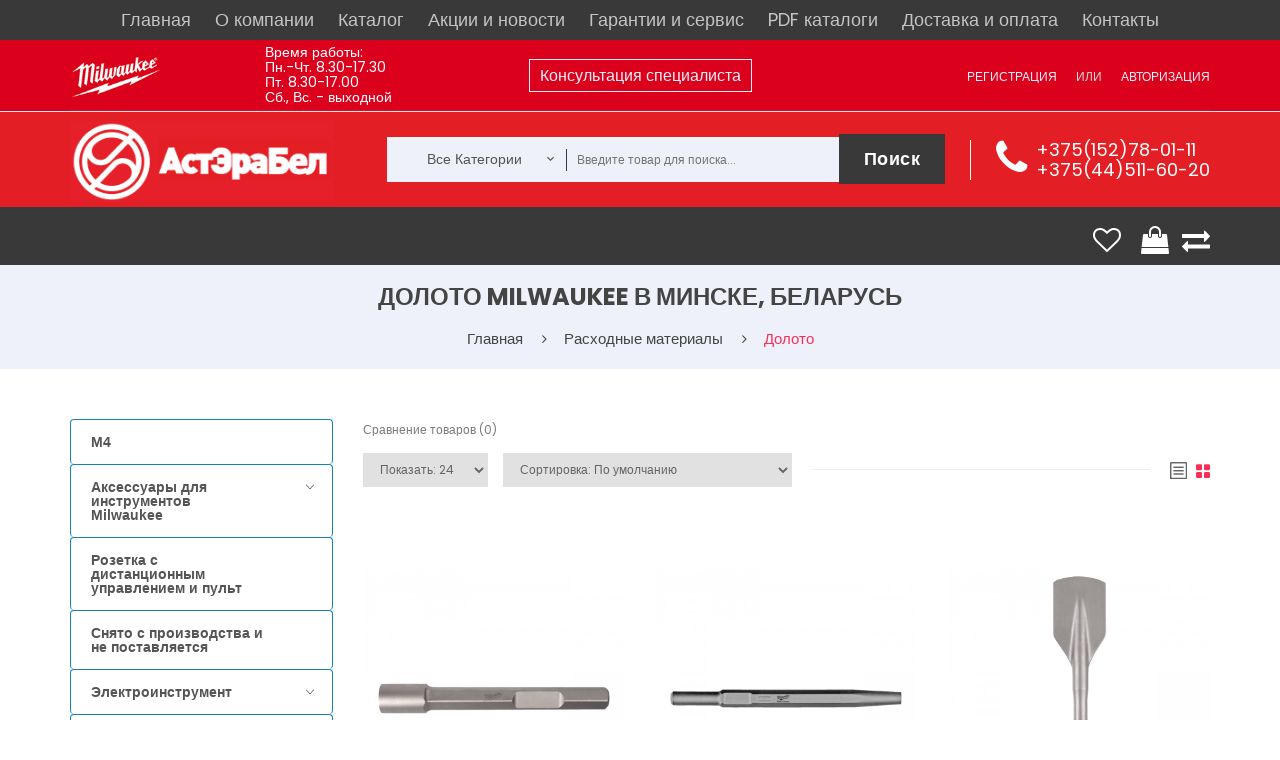

--- FILE ---
content_type: text/html; charset=utf-8
request_url: https://heavydutytool.by/raskhodnye-materialy/doloto
body_size: 37736
content:
<!DOCTYPE html>
<!--[if IE]><![endif]-->
<!--[if IE 8 ]><html dir="ltr" lang="ru" class="ie8"><![endif]-->
<!--[if IE 9 ]><html dir="ltr" lang="ru" class="ie9"><![endif]-->
<!--[if (gt IE 9)|!(IE)]><!-->
<html dir="ltr" lang="ru">
<!--<![endif]-->

<head>
    <meta charset="UTF-8" />
    <meta name="viewport" content="width=device-width, initial-scale=1.0">
    <meta http-equiv="X-UA-Compatible" content="IE=edge">

    <meta name="yandex-verification" content="bf914f48853f966b" />

    <title>ᐅ Купить долото Milwaukee | Цена доступная</title>
    <base href="https://heavydutytool.by/" />
            <meta name="description" content="Долото по выгодным ценам в Минске и Гродно. ⚡ Большой выбор. ⚡ Официальная гарантия. ⚡ Продажа с доставкой по Беларуси" />
            <script src="catalog/view/javascript/jquery/jquery-2.1.1.min.js" type="text/javascript"></script>
    <link href="catalog/view/javascript/jquery/owl-carousel/owl.carousel.js" rel="preload" as="script">
    <script src="catalog/view/javascript/jquery/owl-carousel/owl.carousel.js" type="text/javascript"></script>
    <link href="catalog/view/theme/tt_nikado2/stylesheet/opentheme/css/owl.carousel.css" rel="preload" as="style">
    <link href="catalog/view/theme/tt_nikado2/stylesheet/opentheme/css/owl.carousel.css" rel="stylesheet" />
    <script async src="catalog/view/javascript/jquery/jquery-ui.js" type="text/javascript"></script>
    <link href="catalog/view/javascript/jquery/css/jquery-ui.css" rel="stylesheet" media="screen" />
    <link href="catalog/view/javascript/bootstrap/css/bootstrap.min.css" rel="stylesheet" media="screen" />
    <script src="catalog/view/javascript/bootstrap/js/bootstrap.min.js" type="text/javascript"></script>
    <link href="catalog/view/javascript/font-awesome/css/font-awesome.min.css" rel="stylesheet" type="text/css" />
    <link href="catalog/view/javascript/material-design-iconic-font/css/material-design-iconic-font.min.css" rel="stylesheet" type="text/css" />
    <link href="catalog/view/theme/tt_nikado2/stylesheet/stylesheet.css?v=0047" rel="stylesheet">
    <script async src="catalog/view/javascript/opentheme/ocslideshow/jquery.nivo.slider.js" type="text/javascript"></script>
    <link href="catalog/view/theme/tt_nikado2/stylesheet/opentheme/ocslideshow/ocslideshow.css" rel="stylesheet" />
    <link href="catalog/view/theme/tt_nikado2/stylesheet/opentheme/css/animate.css" rel="stylesheet" />
    <script async src="catalog/view/javascript/opentheme/hozmegamenu/custommenu.js" type="text/javascript"></script>
    <script async src="catalog/view/javascript/opentheme/hozmegamenu/mobile_menu.js" type="text/javascript"></script>
    <link href="catalog/view/theme/tt_nikado2/stylesheet/opentheme/hozmegamenu/css/custommenu.css" rel="stylesheet" />
    <script async src="catalog/view/javascript/opentheme/ocquickview/ocquickview.js" type="text/javascript"></script>
    <link href="catalog/view/theme/tt_nikado2/stylesheet/opentheme/ocquickview/css/ocquickview.css" rel="stylesheet">
    <link href="catalog/view/theme/tt_nikado2/stylesheet/opentheme/oclayerednavigation/css/oclayerednavigation.css" rel="stylesheet">
    <script src="catalog/view/javascript/opentheme/oclayerednavigation/oclayerednavigation.js" type="text/javascript"></script>
    <script src="catalog/view/javascript/jquery/elevatezoom/jquery.elevatezoom.js" type="text/javascript"></script>
    <script async src="catalog/view/javascript/extrascr.js" type="text/javascript"></script>
        <script async src="catalog/view/javascript/common.js" type="text/javascript"></script>
            <link href="https://heavydutytool.by/raskhodnye-materialy/doloto" rel="canonical" />
            <link href="https://heavydutytool.by/raskhodnye-materialy/doloto?page=2" rel="next" />
                    <!-- Global site tag (gtag.js) - Google Analytics -->
<script async src="https://www.googletagmanager.com/gtag/js?id=UA-127551421-1"></script>
<script>
  window.dataLayer = window.dataLayer || [];
  function gtag(){dataLayer.push(arguments);}
  gtag('js', new Date());

  gtag('config', 'UA-127551421-1');
</script>        <link href="catalog/view/theme/tt_nikado2/stylesheet/serge.css?v=001" rel="stylesheet">
    <link href="catalog/view/theme/tt_nikado2/stylesheet/set1.css" rel="stylesheet">

    

</head>

<body class="product-category-41_102">

    <!-- <link href="//fonts.googleapis.com/css?family=Open+Sans:400,600,700" rel="stylesheet" type="text/css" /> -->
    <link href="//fonts.googleapis.com/css?family=Poppins:400,300,500,600,700" rel="stylesheet" type="text/css">
    <!-- <link href="https://fonts.googleapis.com/css?family=Lato:300,400,700,900" rel="stylesheet" type="text/css"> -->

    <div class="top_header_menu header-menu">
        <div class="container">
            <div class="row">
                <ul class="top_desktop_menu">
                    <li>
                        <a href="//heavydutytool.by/">Главная</a>
                    </li>
                    <li>
                        <a href="//heavydutytool.by/about_company">О компании</a>
                    </li>
                    <li>
                        <a href="//heavydutytool.by/allcatalogue" class="disp">Каталог</a>
                        <style>
	.module_menu {
		width: 200px;
		border-bottom: 1px solid #fff;
		border-left: 1px solid #fff;
		border-right: 1px solid #fff;
	}
	.module_menu li{
		font-size: 13px !important;
		position: relative;
		padding: 4px 4px !important;
	}
	.module_menu li:hover {
		cursor: pointer;
	}
	.module_menu ul{
		display: none !important;
		position: absolute;
		top: -15px;
		left: 199px;
		width: 200px;
		border: 1px solid #fff;
	}
	.module_menu > li.rashodnye-materialy > ul, .module_menu > li.elektroinstrument > ul{
		top: -230px;
	}
	.module_menu li.open > ul{
		display: block !important;
	}
	.module_menu > li.three-cols > ul{
		width: 625px
	}
	.module_menu > li.three-cols > ul > li{
		display: inline-block !important;
		vertical-align: middle;
		width: 200px;
	}
</style>
<script>
	$( document ).ready(function() {
	    $('.level-menus').on('mouseenter', function () {
	        var $that = this;
	        
	        var timer = setTimeout(function () {
	            $('.has-sub').not($($that).parents()).removeClass('open');$('div:not(#bigBang)')
	            $($that).addClass('open');
	        }, 500);
	        $($that).on('mouseleave', function() {
	            clearTimeout(timer);
	        });
	    });
	    
	    $('.module_menu').on('mouseleave', function() {
	    	var timer_2 = setTimeout(function () {
	            $('.has-sub').removeClass('open');
	        }, 600);
	    });
	});
</script>
<ul class="module_menu">
    <li class="level-menus  has-sub  three-cols  m12">
    <a class="" href="https://heavydutytool.by/m12">
    	M12    	
    </a>
		    <ul>
	        <li class="level-menus  akkumulyatory-zaryadnye-ustroystva">
    <a class="" href="https://heavydutytool.by/m12/akkumulyatory-zaryadnye-ustrojstva-m12">
    	Аккумуляторы / Зарядные устройства    	
    </a>
	</li><li class="level-menus  ventilyatory-radio-dinamiki">
    <a class="" href="https://heavydutytool.by/m12/fonariradiodinamiki-m12">
    	Вентиляторы/Радио/Динамики    	
    </a>
	</li><li class="level-menus  vozduhoduvka-nasosy">
    <a class="" href="https://heavydutytool.by/m12/vozduhoduvka">
    	Воздуходувка/насосы    	
    </a>
	</li><li class="level-menus  gaykoverty-vintoverty">
    <a class="" href="https://heavydutytool.by/m12/gajkoverty-m12-1">
    	Гайковерты/винтоверты    	
    </a>
	</li><li class="level-menus  gidravlicheskiy-instrument-dlya-obzhimki-trub">
    <a class="" href="https://heavydutytool.by/m12/gidravlicheskij-instrument-dlya-obzhimki-trub-m12">
    	Гидравлический инструмент для обжимки труб    	
    </a>
	</li><li class="level-menus  dreli-uglovye">
    <a class="" href="https://heavydutytool.by/m12/dreli-uglovye-m12">
    	Дрели угловые    	
    </a>
	</li><li class="level-menus  dreli-shurupoverty">
    <a class="" href="https://heavydutytool.by/m12/dreli-shurupoverty-m12-1">
    	Дрели-шуруповерты    	
    </a>
	</li><li class="level-menus  zaklepochnik">
    <a class="" href="https://heavydutytool.by/m12/zaklepochnik">
    	Заклепочник    	
    </a>
	</li><li class="level-menus  kamery">
    <a class="" href="https://heavydutytool.by/m12/kamery">
    	Камеры    	
    </a>
	</li><li class="level-menus  kleevye-smazochnye-pistolety">
    <a class="" href="https://heavydutytool.by/m12/kleevyesmazochnye-pistolety-m12">
    	Клеевые/смазочные пистолеты    	
    </a>
	</li><li class="level-menus  kompressor">
    <a class="" href="https://heavydutytool.by/m12/kompressor">
    	Компрессор    	
    </a>
	</li><li class="level-menus  lentochnye-pily">
    <a class="" href="https://heavydutytool.by/m12/lentochnye-pily-m12">
    	Ленточные пилы    	
    </a>
	</li><li class="level-menus  lobziki">
    <a class="" href="https://heavydutytool.by/m12/lobziki-m12">
    	Лобзики    	
    </a>
	</li><li class="level-menus  lokator">
    <a class="" href="https://heavydutytool.by/m12/lokator">
    	Локатор    	
    </a>
	</li><li class="level-menus  mnogofunkcional-nyy-instrument">
    <a class="" href="https://heavydutytool.by/m12/mnogofunkcionalnyj-instrument-m12">
    	Многофункциональный инструмент    	
    </a>
	</li><li class="level-menus  nabory-instrumentov">
    <a class="" href="https://heavydutytool.by/m12/nabory-instrumentov-m12">
    	Наборы инструментов    	
    </a>
	</li><li class="level-menus  niveliry">
    <a class="" href="https://heavydutytool.by/m12/niveliry-m12">
    	Нивелиры    	
    </a>
	</li><li class="level-menus  odezhda-s-elektropodogrevom">
    <a class="" href="https://heavydutytool.by/m12/kurtki-s-ehlektropodogrevom-m12">
    	Одежда с электроподогревом    	
    </a>
	</li><li class="level-menus  opryskivatel">
    <a class="" href="https://heavydutytool.by/m12/opryskivatel-2">
    	Опрыскиватель    	
    </a>
	</li><li class="level-menus  osveschenie">
    <a class="" href="https://heavydutytool.by/m12/osveshchenie-1">
    	Освещение    	
    </a>
	</li><li class="level-menus  payal-niki">
    <a class="" href="https://heavydutytool.by/m12/payalniki">
    	Паяльники    	
    </a>
	</li><li class="level-menus  perforatory">
    <a class="" href="https://heavydutytool.by/m12/perforatory-m12">
    	Перфораторы    	
    </a>
	</li><li class="level-menus  poliroval-nye-shlifoval-nye-mashiny">
    <a class="" href="https://heavydutytool.by/m12/polirovalnye-shlifovalnye-mashiny-m12">
    	Полировальные / Шлифовальные машины    	
    </a>
	</li><li class="level-menus  prochistnye-mashiny">
    <a class="" href="https://heavydutytool.by/m12/prochistnye-mashiny-m12">
    	Прочистные машины    	
    </a>
	</li><li class="level-menus  pylesosy">
    <a class="" href="https://heavydutytool.by/m12/pylesosy-m12">
    	Пылесосы    	
    </a>
	</li><li class="level-menus  rasshiriteli-trub">
    <a class="" href="https://heavydutytool.by/m12/rasshiriteli-trub">
    	Расширители труб    	
    </a>
	</li><li class="level-menus  rezaki-dlya-kabeley">
    <a class="" href="https://heavydutytool.by/m12/rezaki-dlya-kabelej-m12">
    	Резаки для кабелей    	
    </a>
	</li><li class="level-menus  rubanok">
    <a class="" href="https://heavydutytool.by/m12/rubanok">
    	Рубанок    	
    </a>
	</li><li class="level-menus  sabel-nye-pily">
    <a class="" href="https://heavydutytool.by/m12/sabelnye-pily-m12">
    	Сабельные пилы    	
    </a>
	</li><li class="level-menus  sekator">
    <a class="" href="https://heavydutytool.by/m12/sekator">
    	Секатор    	
    </a>
	</li><li class="level-menus  steplery-i-molotok">
    <a class="" href="https://heavydutytool.by/m12/steplery-m12">
    	Степлеры и молоток    	
    </a>
	</li><li class="level-menus  teplovizory">
    <a class="" href="https://heavydutytool.by/m12/teplovizory-m12">
    	Тепловизоры    	
    </a>
	</li><li class="level-menus  tokovye-kleschi">
    <a class="" href="https://heavydutytool.by/m12/tokovye-kleshchi">
    	Токовые клещи    	
    </a>
	</li><li class="level-menus  truborezy">
    <a class="" href="https://heavydutytool.by/m12/truborezy-m12">
    	Труборезы    	
    </a>
	</li><li class="level-menus  shurupoverty">
    <a class="" href="https://heavydutytool.by/m12/shurupoverty-m12">
    	Шуруповерты    	
    </a>
	</li>	    </ul>
	</li><li class="level-menus  has-sub  three-cols  m12-fuel">
    <a class="" href="https://heavydutytool.by/m12-fuel">
    	M12 FUEL    	
    </a>
		    <ul>
	        <li class="level-menus  akkumulyatory-zaryadnye-ustroystva">
    <a class="" href="https://heavydutytool.by/m12-fuel/akkumulyatory-zaryadnye-ustrojstva-m12-fuel">
    	Аккумуляторы / Зарядные устройства    	
    </a>
	</li><li class="level-menus  vintoverty-gaykoverty">
    <a class="" href="https://heavydutytool.by/m12-fuel/shurupoverty-m12-fuel">
    	Винтоверты/Гайковерты    	
    </a>
	</li><li class="level-menus  dinamometricheskiy-klyuch">
    <a class="" href="https://heavydutytool.by/m12-fuel/dinamometricheskij-klyuch">
    	Динамометрический ключ    	
    </a>
	</li><li class="level-menus  dreli---shurupoverty">
    <a class="" href="https://heavydutytool.by/m12-fuel/dreli-shurupoverty-m12">
    	Дрели - шуруповерты    	
    </a>
	</li><li class="level-menus  kompressor">
    <a class="" href="https://heavydutytool.by/m12-fuel/kompressor-1">
    	Компрессор     	
    </a>
	</li><li class="level-menus  kustorez">
    <a class="" href="https://heavydutytool.by/m12-fuel/kustorez">
    	Кусторез    	
    </a>
	</li><li class="level-menus  lentochnye-pily">
    <a class="" href="https://heavydutytool.by/m12-fuel/lentochnye-pily-1">
    	Ленточные пилы    	
    </a>
	</li><li class="level-menus  mnogofunkcional-nyy-instrument">
    <a class="" href="https://heavydutytool.by/m12-fuel/mnogofunkcionalnyj-instrument-1">
    	Многофункциональный инструмент    	
    </a>
	</li><li class="level-menus  nabory-instrumenta">
    <a class="" href="https://heavydutytool.by/m12-fuel/nabory-instrumenta">
    	Наборы инструмента    	
    </a>
	</li><li class="level-menus  neyler">
    <a class="" href="https://heavydutytool.by/m12-fuel/nejler">
    	Нейлер    	
    </a>
	</li><li class="level-menus  nozhnicy-po-metalu">
    <a class="" href="https://heavydutytool.by/m12-fuel/nozhnicy-po-metalu">
    	Ножницы по металу    	
    </a>
	</li><li class="level-menus  otreznaya-mashina">
    <a class="" href="https://heavydutytool.by/m12-fuel/otreznaya-mashina-2">
    	Отрезная машина    	
    </a>
	</li><li class="level-menus  perforatory">
    <a class="" href="https://heavydutytool.by/m12-fuel/perforatory-m12-fuel">
    	Перфораторы    	
    </a>
	</li><li class="level-menus  poliroval-nye-shlifoval-nye-mashiny">
    <a class="" href="https://heavydutytool.by/m12-fuel/polirovalnye-shlifovalnye-mashiny">
    	Полировальные / Шлифовальные машины    	
    </a>
	</li><li class="level-menus  prochistnye-mashiny">
    <a class="" href="https://heavydutytool.by/m12-fuel/prochistnye-mashiny-1">
    	Прочистные машины    	
    </a>
	</li><li class="level-menus  rasshiriteli-trub">
    <a class="" href="https://heavydutytool.by/m12-fuel/rasshiriteli-trub-1">
    	Расширители труб    	
    </a>
	</li><li class="level-menus  sabel-nye-pily">
    <a class="" href="https://heavydutytool.by/m12-fuel/sabelnye-pily-m12-fuel">
    	Сабельные пилы    	
    </a>
	</li><li class="level-menus  treschotka">
    <a class="" href="https://heavydutytool.by/m12-fuel/treshchotka-1">
    	Трещотка    	
    </a>
	</li><li class="level-menus  cangovye-shlifmashiny">
    <a class="" href="https://heavydutytool.by/m12-fuel/cangovye-shlifmashiny-1">
    	Цанговые шлифмашины    	
    </a>
	</li><li class="level-menus  cepnaya-pila">
    <a class="" href="https://heavydutytool.by/m12-fuel/cepnaya-pila-1">
    	Цепная пила    	
    </a>
	</li><li class="level-menus  cirkulyarnye-pily">
    <a class="" href="https://heavydutytool.by/m12-fuel/cirkulyarnye-pily-m12-fuel">
    	Циркулярные пилы    	
    </a>
	</li><li class="level-menus  shurupovert">
    <a class="" href="https://heavydutytool.by/m12-fuel/shurupovert-1">
    	Шуруповерт    	
    </a>
	</li>	    </ul>
	</li><li class="level-menus  has-sub  m14">
    <a class="" href="https://heavydutytool.by/m14">
    	M14    	
    </a>
		    <ul>
	        <li class="level-menus  akkumulyatory-zaryadnye-ustroystva">
    <a class="" href="https://heavydutytool.by/m14/akkumulyatory-m14">
    	Аккумуляторы/зарядные устройства    	
    </a>
	</li>	    </ul>
	</li><li class="level-menus  has-sub  three-cols  m18">
    <a class="" href="https://heavydutytool.by/m18">
    	M18    	
    </a>
		    <ul>
	        <li class="level-menus  poliroval-nye-shlifoval-nye-mashiny">
    <a class="" href="https://heavydutytool.by/m18/pryamye-shlifovalnye-mashinki-m18">
    	 Полировальные / Шлифовальные машины    	
    </a>
	</li><li class="level-menus  akkumulyatory-zaryadnye-ustroystva">
    <a class="" href="https://heavydutytool.by/m18/akkumulyatory-zaryadnye-ustrojstva">
    	Аккумуляторы / Зарядные устройства    	
    </a>
	</li><li class="level-menus  vozduhoduvka">
    <a class="" href="https://heavydutytool.by/m18/vozduhoduvka-1">
    	Воздуходувка    	
    </a>
	</li><li class="level-menus  gaykoverty-vintoverty">
    <a class="" href="https://heavydutytool.by/m18/gajkovertyvintoverty-m18">
    	Гайковерты/Винтоверты    	
    </a>
	</li><li class="level-menus  dreli-uglovye">
    <a class="" href="https://heavydutytool.by/m18/dreli-uglovye-m18">
    	Дрели угловые     	
    </a>
	</li><li class="level-menus  dreli-shurupoverty">
    <a class="" href="https://heavydutytool.by/m18/dreli-shurupoverty-m18">
    	Дрели-шуруповерты    	
    </a>
	</li><li class="level-menus  instrument-dlya-boltovyh-soediniteley">
    <a class="" href="https://heavydutytool.by/m18/instrument-dlya-boltovyh-soedinitelej">
    	Инструмент для болтовых соединителей    	
    </a>
	</li><li class="level-menus  instrument-dlya-obzhima-kabelya">
    <a class="" href="https://heavydutytool.by/m18/instrument-dlya-obzhima-kabelya-m18">
    	Инструмент для обжима кабеля     	
    </a>
	</li><li class="level-menus  instrument-dlya-obzhima-trub">
    <a class="" href="https://heavydutytool.by/m18/instrument-dlya-obzhima-trub-m18">
    	Инструмент для обжима труб    	
    </a>
	</li><li class="level-menus  kamery">
    <a class="" href="https://heavydutytool.by/m18/kamery-2">
    	Камеры    	
    </a>
	</li><li class="level-menus  kleevye-smazochnye-pistolety">
    <a class="" href="https://heavydutytool.by/m18/kleevyesmazochnye-pistolety-m18">
    	Клеевые/смазочные пистолеты    	
    </a>
	</li><li class="level-menus  kompressor">
    <a class="" href="https://heavydutytool.by/m18/kompressor-3">
    	Компрессор    	
    </a>
	</li><li class="level-menus  lentochnye-pily">
    <a class="" href="https://heavydutytool.by/m18/lentochnye-pily-m18">
    	Ленточные пилы    	
    </a>
	</li><li class="level-menus  lobziki">
    <a class="" href="https://heavydutytool.by/m18/lobziki-m18">
    	Лобзики     	
    </a>
	</li><li class="level-menus  mnogofunkcional-nyy-instrument">
    <a class="" href="https://heavydutytool.by/m18/mnogofunkcionalnyj-instrument-m18">
    	Многофункциональный инструмент     	
    </a>
	</li><li class="level-menus  nabory-instrumentov">
    <a class="" href="https://heavydutytool.by/m18/nabory-instrumentov-m18">
    	Наборы инструментов    	
    </a>
	</li><li class="level-menus  nasos">
    <a class="" href="https://heavydutytool.by/m18/nasos">
    	Насос    	
    </a>
	</li><li class="level-menus  nivelir">
    <a class="" href="https://heavydutytool.by/m18/nivelir-1">
    	Нивелир    	
    </a>
	</li><li class="level-menus  nozhnicy-po-metallu">
    <a class="" href="https://heavydutytool.by/m18/nozhnicy-po-metallu-m18">
    	Ножницы по металлу    	
    </a>
	</li><li class="level-menus  opryskivatel">
    <a class="" href="https://heavydutytool.by/m18/opryskivatel">
    	Опрыскиватель    	
    </a>
	</li><li class="level-menus  osveschenie">
    <a class="" href="https://heavydutytool.by/m18/fonari-radio-m18">
    	Освещение    	
    </a>
	</li><li class="level-menus  perforatory">
    <a class="" href="https://heavydutytool.by/m18/perforatory-m18">
    	Перфораторы    	
    </a>
	</li><li class="level-menus  proboyniki">
    <a class="" href="https://heavydutytool.by/m18/probojniki-m18">
    	Пробойники     	
    </a>
	</li><li class="level-menus  pylesosy">
    <a class="" href="https://heavydutytool.by/m18/pylesosy-m18">
    	Пылесосы    	
    </a>
	</li><li class="level-menus  radio-dinamiki-ventilyatory">
    <a class="" href="https://heavydutytool.by/m18/radiodinamikiventilyatory">
    	Радио/Динамики/Вентиляторы    	
    </a>
	</li><li class="level-menus  rezaki-dlya-kabeley">
    <a class="" href="https://heavydutytool.by/m18/rezaki-dlya-kabelej-m18">
    	Резаки для кабелей     	
    </a>
	</li><li class="level-menus  rubanki">
    <a class="" href="https://heavydutytool.by/m18/rubanki-m18">
    	Рубанки    	
    </a>
	</li><li class="level-menus  sabel-nye-pily">
    <a class="" href="https://heavydutytool.by/m18/sabelnye-pily-m18">
    	Сабельные пилы    	
    </a>
	</li><li class="level-menus  sekator-trimmer">
    <a class="" href="https://heavydutytool.by/m18/sekator-3">
    	Секатор/Триммер    	
    </a>
	</li><li class="level-menus  tehnicheskie-feny">
    <a class="" href="https://heavydutytool.by/m18/tekhnicheskie-feny-m18">
    	Технические фены    	
    </a>
	</li><li class="level-menus  torcovochnye-pily">
    <a class="" href="https://heavydutytool.by/m18/torcovochnye-pily-m18">
    	Торцовочные пилы    	
    </a>
	</li><li class="level-menus  trubnye-rasshiriteli">
    <a class="" href="https://heavydutytool.by/m18/trubnye-rasshiriteli">
    	Трубные расширители    	
    </a>
	</li><li class="level-menus  truborez">
    <a class="" href="https://heavydutytool.by/m18/truborez">
    	Труборез    	
    </a>
	</li><li class="level-menus  ugloshlifoval-nye-mashinki-m18">
    <a class="" href="https://heavydutytool.by/m18/ugloshlifovalnye-mashinki-m18">
    	Углошлифовальные машинки M18    	
    </a>
	</li><li class="level-menus  cirkulyarnye-pily">
    <a class="" href="https://heavydutytool.by/m18/cirkulyarnye-pily-m18">
    	Циркулярные пилы    	
    </a>
	</li><li class="level-menus  shpil-korezy">
    <a class="" href="https://heavydutytool.by/m18/shpilkorezy">
    	Шпилькорезы    	
    </a>
	</li>	    </ul>
	</li><li class="level-menus  has-sub  three-cols  m18-fuel">
    <a class="" href="https://heavydutytool.by/m18-fuel">
    	M18 FUEL    	
    </a>
		    <ul>
	        <li class="level-menus  akkumulyatory-zaryadnye-ustroystva">
    <a class="" href="https://heavydutytool.by/m18-fuel/akkumulyatory-m18-fuel">
    	 Аккумуляторы/зарядные устройства    	
    </a>
	</li><li class="level-menus  vibrator-dlya-betona">
    <a class="" href="https://heavydutytool.by/m18-fuel/vibrator-dlya-betona-1">
    	Вибратор для бетона    	
    </a>
	</li><li class="level-menus  vozduhoduvka">
    <a class="" href="https://heavydutytool.by/m18-fuel/vozduhoduvka-2">
    	Воздуходувка    	
    </a>
	</li><li class="level-menus  gazonokosilka">
    <a class="" href="https://heavydutytool.by/m18-fuel/gazonokosilka">
    	Газонокосилка    	
    </a>
	</li><li class="level-menus  gaykoverty-vintoverty">
    <a class="" href="https://heavydutytool.by/m18-fuel/gajkovertyvintoverty-m18-fuel">
    	Гайковерты/винтоверты    	
    </a>
	</li><li class="level-menus  gvozdezabivateli-i-steplery">
    <a class="" href="https://heavydutytool.by/m18-fuel/gvozdezabivateli-m18-fuel">
    	Гвоздезабиватели и степлеры    	
    </a>
	</li><li class="level-menus  dreli-uglovye">
    <a class="" href="https://heavydutytool.by/m18-fuel/dreli-udarnye-m18-fuel">
    	Дрели угловые    	
    </a>
	</li><li class="level-menus  drel-na-magnitnoy-stanine">
    <a class="" href="https://heavydutytool.by/m18-fuel/drel-na-magnitnoj-stanine">
    	Дрель на магнитной станине    	
    </a>
	</li><li class="level-menus  drel--shurupoverty">
    <a class="" href="https://heavydutytool.by/m18-fuel/dreli-m18-fuel">
    	Дрель-шуруповерты    	
    </a>
	</li><li class="level-menus  zaklepochniki">
    <a class="" href="https://heavydutytool.by/m18-fuel/zaklepochniki-1">
    	Заклепочники    	
    </a>
	</li><li class="level-menus  zachistnye-poliroval-nye-shlifoval-nye-mashiny">
    <a class="" href="https://heavydutytool.by/m18-fuel/zachistnyepolirovalnye-mashiny-m18-fuel">
    	Зачистные/Полировальные/Шлифовальные машины    	
    </a>
	</li><li class="level-menus  instrument-dlya-rezki-kabelya">
    <a class="" href="https://heavydutytool.by/m18-fuel/instrument-dlya-rezki-kabelya">
    	Инструмент для резки кабеля    	
    </a>
	</li><li class="level-menus  kompressory">
    <a class="" href="https://heavydutytool.by/m18-fuel/kompressory">
    	Компрессоры    	
    </a>
	</li><li class="level-menus  kustorez">
    <a class="" href="https://heavydutytool.by/m18-fuel/kustorez-1">
    	Кусторез    	
    </a>
	</li><li class="level-menus  lentochnye-pily">
    <a class="" href="https://heavydutytool.by/m18-fuel/lentochnye-pily-m18-fuel">
    	Ленточные пилы    	
    </a>
	</li><li class="level-menus  lobziki">
    <a class="" href="https://heavydutytool.by/m18-fuel/lobziki">
    	Лобзики    	
    </a>
	</li><li class="level-menus  mikser">
    <a class="" href="https://heavydutytool.by/m18-fuel/mikser">
    	Миксер    	
    </a>
	</li><li class="level-menus  mnogofunkcional-nyy-privod-i-nasadki">
    <a class="" href="https://heavydutytool.by/m18-fuel/mnogofunkcionalnyj-privod-i-nasadki">
    	Многофункциональный привод и насадки    	
    </a>
	</li><li class="level-menus  mul-tituly">
    <a class="" href="https://heavydutytool.by/m18-fuel/multituly">
    	Мультитулы    	
    </a>
	</li><li class="level-menus  nabory-instrumentov">
    <a class="" href="https://heavydutytool.by/m18-fuel/nabory-instrumentov-m18-fuel">
    	Наборы инструментов    	
    </a>
	</li><li class="level-menus  nasosy">
    <a class="" href="https://heavydutytool.by/m18-fuel/nasosy">
    	Насосы    	
    </a>
	</li><li class="level-menus  nastol-naya-pila">
    <a class="" href="https://heavydutytool.by/m18-fuel/nastolnaya-pila">
    	Настольная пила    	
    </a>
	</li><li class="level-menus  nozhnicy-po-metallu">
    <a class="" href="https://heavydutytool.by/m18-fuel/nozhnicy-po-metallu-1">
    	Ножницы по металлу    	
    </a>
	</li><li class="level-menus  otreznaya-mashina">
    <a class="" href="https://heavydutytool.by/m18-fuel/otreznaya-mashina">
    	Отрезная машина    	
    </a>
	</li><li class="level-menus  perforatory">
    <a class="" href="https://heavydutytool.by/m18-fuel/perforatory-m18-fuel">
    	Перфораторы    	
    </a>
	</li><li class="level-menus  prochistnye-mashiny">
    <a class="" href="https://heavydutytool.by/m18-fuel/prochistnye-mashiny-m18-fuel">
    	Прочистные машины    	
    </a>
	</li><li class="level-menus  pryamye-shlifoval-nye-mashiny">
    <a class="" href="https://heavydutytool.by/m18-fuel/pryamye-shlifovalnye-mashiny-m18-fuel">
    	Прямые шлифовальные машины    	
    </a>
	</li><li class="level-menus  pylesosy">
    <a class="" href="https://heavydutytool.by/m18-fuel/pylesosy-1">
    	Пылесосы    	
    </a>
	</li><li class="level-menus  rasshiriteli-trub">
    <a class="" href="https://heavydutytool.by/m18-fuel/rasshiriteli-trub-2">
    	Расширители труб    	
    </a>
	</li><li class="level-menus  rez-bonarezchik">
    <a class="" href="https://heavydutytool.by/m18-fuel/rezbonarezchik">
    	Резьбонарезчик    	
    </a>
	</li><li class="level-menus  sabel-nye-pily">
    <a class="" href="https://heavydutytool.by/m18-fuel/sabelnye-pily-m18-fuel">
    	Сабельные пилы    	
    </a>
	</li><li class="level-menus  torcovochnye-pily">
    <a class="" href="https://heavydutytool.by/m18-fuel/torcovochnye-pily-m18-fuel">
    	Торцовочные пилы    	
    </a>
	</li><li class="level-menus  trimmer">
    <a class="" href="https://heavydutytool.by/m18-fuel/trimmer-3">
    	Триммер    	
    </a>
	</li><li class="level-menus  ugloshlifoval-nye-mashinki">
    <a class="" href="https://heavydutytool.by/m18-fuel/ugloshlifovalnye-mashinki-m18-fuel">
    	Углошлифовальные машинки    	
    </a>
	</li><li class="level-menus  ustroystvo-dlya-protyazhki-kabeley">
    <a class="" href="https://heavydutytool.by/m18-fuel/ustrojstvo-dlya-protyazhki-kabelej">
    	Устройство для протяжки кабелей     	
    </a>
	</li><li class="level-menus  frezer-i-rezchik-armatury">
    <a class="" href="https://heavydutytool.by/m18-fuel/frejzer">
    	Фрезер и резчик арматуры    	
    </a>
	</li><li class="level-menus  cepnye-pily">
    <a class="" href="https://heavydutytool.by/m18-fuel/cepnye-pily">
    	Цепные пилы    	
    </a>
	</li><li class="level-menus  cirkulyarnye-pily">
    <a class="" href="https://heavydutytool.by/m18-fuel/cirkulyarnye-pily-m18-fuel">
    	Циркулярные пилы    	
    </a>
	</li><li class="level-menus  shurupovert">
    <a class="" href="https://heavydutytool.by/m18-fuel/shurupovert-2">
    	Шуруповерт    	
    </a>
	</li>	    </ul>
	</li><li class="level-menus  m28">
    <a class="" href="https://heavydutytool.by/m28">
    	M28    	
    </a>
	</li><li class="level-menus  has-sub  m28-fuel">
    <a class="" href="https://heavydutytool.by/m28-fuel">
    	M28 FUEL    	
    </a>
		    <ul>
	        <li class="level-menus  akkumulyatory-zaryadnye-ustroystva">
    <a class="" href="https://heavydutytool.by/m28-fuel/akkumulyatory-zaryadnye-ustrojstva-m28-fuel">
    	Аккумуляторы/зарядные устройства    	
    </a>
	</li><li class="level-menus  perforatory">
    <a class="" href="https://heavydutytool.by/m28-fuel/perforatory-m28-fuel">
    	Перфораторы    	
    </a>
	</li>	    </ul>
	</li><li class="level-menus  m4">
    <a class="" href="https://heavydutytool.by/m4-akkumulyatornaya-otvertka">
    	M4    	
    </a>
	</li><li class="level-menus  has-sub  one-key">
    <a class="" href="https://heavydutytool.by/one-key">
    	ONE KEY    	
    </a>
		    <ul>
	        <li class="level-menus  metka">
    <a class="" href="https://heavydutytool.by/one-key/metka">
    	Метка    	
    </a>
	</li>	    </ul>
	</li><li class="level-menus  has-sub  three-cols  aksessuary-dlya-instrumentov-milwaukee">
    <a class="" href="https://heavydutytool.by/aksessuary-dlya-instrumentov-milwaukee">
    	Аксессуары для инструментов Milwaukee    	
    </a>
		    <ul>
	        <li class="level-menus  dlya-drel--shurupovertov">
    <a class="" href="https://heavydutytool.by/aksessuary-dlya-instrumentov-milwaukee/dlya-drel-shurupovertov">
    	Для дрель-шуруповертов    	
    </a>
	</li><li class="level-menus  dlya-nivelira">
    <a class="" href="https://heavydutytool.by/aksessuary-dlya-instrumentov-milwaukee/dlya-nivelira">
    	Для нивелира    	
    </a>
	</li><li class="level-menus  dlya-perforatorov">
    <a class="" href="https://heavydutytool.by/aksessuary-dlya-instrumentov-milwaukee/dlya-perforatorov">
    	Для перфораторов    	
    </a>
	</li><li class="level-menus  dlya-sadovoy-tehniki">
    <a class="" href="https://heavydutytool.by/aksessuary-dlya-instrumentov-milwaukee/dlya-vozduhoduvki">
    	Для садовой техники    	
    </a>
	</li><li class="level-menus  dlya-cepnoy-pily">
    <a class="" href="https://heavydutytool.by/aksessuary-dlya-instrumentov-milwaukee/dlya-cepnoj-pily-1">
    	Для цепной пилы    	
    </a>
	</li><li class="level-menus  dlya-cirkulyarnyh-pil">
    <a class="" href="https://heavydutytool.by/aksessuary-dlya-instrumentov-milwaukee/dlya-cirkulyarnyh-pil">
    	Для циркулярных пил    	
    </a>
	</li><li class="level-menus  kabeli-quik-lok-milwaukee">
    <a class="" href="https://heavydutytool.by/aksessuary-dlya-instrumentov-milwaukee/kabeli-quik-lok-milwaukee">
    	Кабели Quik-Lok Milwaukee    	
    </a>
	</li><li class="level-menus  prinadlezhnosti-dlya-gaykovertov-i-vintovertov">
    <a class="" href="https://heavydutytool.by/aksessuary-dlya-instrumentov-milwaukee/prinadlezhnosti-dlya-gajkovertov">
    	Принадлежности для гайковертов и винтовертов    	
    </a>
	</li><li class="level-menus  prinadlezhnosti-dlya-gvozdezabivnyh-instrumentov">
    <a class="" href="https://heavydutytool.by/aksessuary-dlya-instrumentov-milwaukee/prinadlezhnosti-dlya-gvozdezabivnyh-instrumentov">
    	Принадлежности для гвоздезабивных инструментов    	
    </a>
	</li><li class="level-menus  prinadlezhnosti-dlya-dreley-milwaukee">
    <a class="" href="https://heavydutytool.by/aksessuary-dlya-instrumentov-milwaukee/prinadlezhnosti-dlya-drelej-milwaukee">
    	Принадлежности для дрелей Milwaukee    	
    </a>
	</li><li class="level-menus  prinadlezhnosti-dlya-dreley-almaznogo-sverleniya">
    <a class="" href="https://heavydutytool.by/aksessuary-dlya-instrumentov-milwaukee/prinadlezhnosti-dlya-drelej-almaznogo-sverleniya">
    	Принадлежности для дрелей алмазного сверления    	
    </a>
	</li><li class="level-menus  prinadlezhnosti-dlya-kamery">
    <a class="" href="https://heavydutytool.by/aksessuary-dlya-instrumentov-milwaukee/kabel-dlya-kamery">
    	Принадлежности для камеры    	
    </a>
	</li><li class="level-menus  prinadlezhnosti-dlya-lentochnyh-pil">
    <a class="" href="https://heavydutytool.by/aksessuary-dlya-instrumentov-milwaukee/prinadlezhnosti-dlya-lentochnyh-pil">
    	Принадлежности для ленточных пил    	
    </a>
	</li><li class="level-menus  prinadlezhnosti-dlya-lobzikov">
    <a class="" href="https://heavydutytool.by/aksessuary-dlya-instrumentov-milwaukee/prinadlezhnosti-dlya-lobzikov">
    	Принадлежности для лобзиков    	
    </a>
	</li><li class="level-menus  prinadlezhnosti-dlya-magnitnyh-stoek-milwaukee">
    <a class="" href="https://heavydutytool.by/aksessuary-dlya-instrumentov-milwaukee/prinadlezhnosti-dlya-magnitnyh-stoek-milwaukee">
    	Принадлежности для магнитных стоек Milwaukee    	
    </a>
	</li><li class="level-menus  prinadlezhnosti-dlya-nasosa">
    <a class="" href="https://heavydutytool.by/aksessuary-dlya-instrumentov-milwaukee/prinadlezhnosti-dlya-nasosa">
    	Принадлежности для насоса    	
    </a>
	</li><li class="level-menus  prinadlezhnosti-dlya-nozhnic-po-metallu-milwaukee">
    <a class="" href="https://heavydutytool.by/aksessuary-dlya-instrumentov-milwaukee/prinadlezhnosti-dlya-nozhnic-po-metallu-milwaukee">
    	Принадлежности для ножниц по металлу Milwaukee    	
    </a>
	</li><li class="level-menus  prinadlezhnosti-dlya-proboynika">
    <a class="" href="https://heavydutytool.by/aksessuary-dlya-instrumentov-milwaukee/prinadlezhnosti-dlya-probojnika">
    	Принадлежности для пробойника    	
    </a>
	</li><li class="level-menus  prinadlezhnosti-dlya-sistem-pyleudaleniya-milwaukee">
    <a class="" href="https://heavydutytool.by/aksessuary-dlya-instrumentov-milwaukee/prinadlezhnosti-dlya-sistem-pyleudaleniya-milwaukee">
    	Принадлежности для систем пылеудаления Milwaukee    	
    </a>
	</li><li class="level-menus  prinadlezhnosti-dlya-torcovochnyh-pil-milwaukee">
    <a class="" href="https://heavydutytool.by/aksessuary-dlya-instrumentov-milwaukee/prinadlezhnosti-dlya-torcovochnyh-pil-milwaukee">
    	Принадлежности для торцовочных пил Milwaukee    	
    </a>
	</li><li class="level-menus  prinadlezhnosti-dlya-treschotok">
    <a class="" href="https://heavydutytool.by/aksessuary-dlya-instrumentov-milwaukee/prinadlezhnosti-dlya-treshchotok">
    	Принадлежности для трещоток    	
    </a>
	</li><li class="level-menus  prinadlezhnosti-dlya-truborezov">
    <a class="" href="https://heavydutytool.by/aksessuary-dlya-instrumentov-milwaukee/prinadlezhnosti-dlya-truborezov">
    	Принадлежности для труборезов    	
    </a>
	</li><li class="level-menus  prinadlezhnosti-dlya-ugloshlifoval-nyh-mashin-milwaukee">
    <a class="" href="https://heavydutytool.by/aksessuary-dlya-instrumentov-milwaukee/prinadlezhnosti-dlya-ugloshlifovalnyh-mashin-milwaukee">
    	Принадлежности для углошлифовальных машин Milwaukee     	
    </a>
	</li><li class="level-menus  prinadlezhnosti-dlya-frezera">
    <a class="" href="https://heavydutytool.by/aksessuary-dlya-instrumentov-milwaukee/prinadlezhnosti-dlya-frezera">
    	Принадлежности для фрезера    	
    </a>
	</li><li class="level-menus  prinadlezhnosti-dlya-shtroboreza">
    <a class="" href="https://heavydutytool.by/aksessuary-dlya-instrumentov-milwaukee/prinadlezhnosti-dlya-shtroboreza">
    	Принадлежности для штробореза     	
    </a>
	</li><li class="level-menus  prinadlezhnosti-dlya-ekscentrikovyh-mashin-milwaukee">
    <a class="" href="https://heavydutytool.by/aksessuary-dlya-instrumentov-milwaukee/prinadlezhnosti-dlya-ehkscentrikovyh-mashin-milwaukee">
    	Принадлежности для эксцентриковых машин Milwaukee    	
    </a>
	</li>	    </ul>
	</li><li class="level-menus  rozetka-s-distancionnym-upravleniem-i-pul-t">
    <a class="" href="https://heavydutytool.by/rozetka-s-distancionnym-upravleniem-i-pult">
    	Розетка с дистанционным управлением и пульт    	
    </a>
	</li><li class="level-menus  snyato-s-proizvodstva-i-ne-postavlyaetsya">
    <a class="" href="https://heavydutytool.by/snyato-s-proizvodstva-i-ne-postavlyaetsya">
    	Снято с производства и не поставляется    	
    </a>
	</li><li class="level-menus  has-sub  three-cols  elektroinstrument">
    <a class="" href="https://heavydutytool.by/ehlektroinstrument">
    	Электроинструмент    	
    </a>
		    <ul>
	        <li class="level-menus  akkumulyatory-zaryadnye-ustroystva">
    <a class="" href="https://heavydutytool.by/ehlektroinstrument/akkumulyatoryzaryadnye-ustrojstva">
    	Аккумуляторы/зарядные устройства    	
    </a>
	</li><li class="level-menus  almaznaya-rezka-shtroblenie-sverlenie">
    <a class="" href="https://heavydutytool.by/ehlektroinstrument/almaznaya-rezka-shtroblenie-shlifovka">
    	Алмазная резка, штробление, сверление    	
    </a>
	</li><li class="level-menus  vibrator-dlya-betona">
    <a class="" href="https://heavydutytool.by/ehlektroinstrument/vibrator-dlya-betona">
    	Вибратор для бетона    	
    </a>
	</li><li class="level-menus  vintoverty">
    <a class="" href="https://heavydutytool.by/ehlektroinstrument/vintoverty">
    	Винтоверты    	
    </a>
	</li><li class="level-menus  vozduhoduvki">
    <a class="" href="https://heavydutytool.by/ehlektroinstrument/vozduhoduvki">
    	Воздуходувки    	
    </a>
	</li><li class="level-menus  gaykoverty">
    <a class="" href="https://heavydutytool.by/ehlektroinstrument/gajkoverty-vintoverty">
    	Гайковерты    	
    </a>
	</li><li class="level-menus  gvozdezabivateli-i-steplery">
    <a class="" href="https://heavydutytool.by/ehlektroinstrument/gvozdezabivateli-steplery">
    	Гвоздезабиватели и Степлеры    	
    </a>
	</li><li class="level-menus  dinamometricheskiy-klyuch">
    <a class="" href="https://heavydutytool.by/ehlektroinstrument/dinamometricheskij-klyuch-1">
    	Динамометрический ключ    	
    </a>
	</li><li class="level-menus  has-sub  three-cols  dreli-i-shurupoverty">
    <a class="" href="https://heavydutytool.by/ehlektroinstrument/dreli">
    	Дрели и шуруповерты    	
    </a>
		    <ul>
	        <li class="level-menus  dreli">
    <a class="" href="https://heavydutytool.by/ehlektroinstrument/dreli/udarnye-dreli">
    	Дрели    	
    </a>
	</li><li class="level-menus  dreli-na-magnitnoy-stanine">
    <a class="" href="https://heavydutytool.by/ehlektroinstrument/dreli/dreli-na-magnitnoj-stanine-1">
    	Дрели на магнитной станине    	
    </a>
	</li><li class="level-menus  drel-uglovaya">
    <a class="" href="https://heavydutytool.by/ehlektroinstrument/dreli/drel-uglovaya">
    	Дрель угловая    	
    </a>
	</li><li class="level-menus  drel--shurupovert">
    <a class="" href="https://heavydutytool.by/ehlektroinstrument/dreli/bezudarnye-dreli">
    	Дрель-шуруповерт    	
    </a>
	</li><li class="level-menus  shurupovert">
    <a class="" href="https://heavydutytool.by/ehlektroinstrument/dreli/shurupovert">
    	Шуруповерт    	
    </a>
	</li>	    </ul>
	</li><li class="level-menus  zaklepochniki">
    <a class="" href="https://heavydutytool.by/ehlektroinstrument/zaklepochniki">
    	Заклепочники    	
    </a>
	</li><li class="level-menus  has-sub  three-cols  zachistnye-poliroval-nye-mashiny-shlifoval-nye-mashiny">
    <a class="" href="https://heavydutytool.by/ehlektroinstrument/zachistnyepolirovalnye-mashiny">
    	Зачистные/Полировальные машины/Шлифовальные машины    	
    </a>
		    <ul>
	        <li class="level-menus  poliroval-nye-mashiny">
    <a class="" href="https://heavydutytool.by/ehlektroinstrument/zachistnyepolirovalnye-mashiny/polirovalnye-mashiny">
    	Полировальные машины    	
    </a>
	</li><li class="level-menus  cangovye-shlifoval-nye-mashiny">
    <a class="" href="https://heavydutytool.by/ehlektroinstrument/zachistnyepolirovalnye-mashiny/pryamye-shlifovalnye-mashiny">
    	Цанговые шлифовальные машины    	
    </a>
	</li><li class="level-menus  shlifoval-nye-mashiny">
    <a class="" href="https://heavydutytool.by/ehlektroinstrument/zachistnyepolirovalnye-mashiny/shlifovalnye-mashiny">
    	Шлифовальные машины    	
    </a>
	</li>	    </ul>
	</li><li class="level-menus  has-sub  three-cols  izmeritel-nye-pribory">
    <a class="" href="https://heavydutytool.by/ehlektroinstrument/izmeritelnye-pribory">
    	Измерительные приборы    	
    </a>
		    <ul>
	        <li class="level-menus  dal-nomery">
    <a class="" href="https://heavydutytool.by/ehlektroinstrument/izmeritelnye-pribory/dalnomery">
    	Дальномеры    	
    </a>
	</li><li class="level-menus  indikator-i-tester-napryazheniya">
    <a class="" href="https://heavydutytool.by/ehlektroinstrument/izmeritelnye-pribory/indikator">
    	Индикатор и тестер напряжения    	
    </a>
	</li><li class="level-menus  mul-timetr">
    <a class="" href="https://heavydutytool.by/ehlektroinstrument/izmeritelnye-pribory/multimetr">
    	Мультиметр    	
    </a>
	</li><li class="level-menus  niveliry">
    <a class="" href="https://heavydutytool.by/ehlektroinstrument/izmeritelnye-pribory/niveliry">
    	Нивелиры    	
    </a>
	</li><li class="level-menus  termometr">
    <a class="" href="https://heavydutytool.by/ehlektroinstrument/izmeritelnye-pribory/termometr">
    	Термометр    	
    </a>
	</li><li class="level-menus  tokovye-kleschi">
    <a class="" href="https://heavydutytool.by/ehlektroinstrument/izmeritelnye-pribory/tokovyj-kleshchi">
    	Токовые клещи    	
    </a>
	</li>	    </ul>
	</li><li class="level-menus  instrument-dlya-obzhima-kabeley">
    <a class="" href="https://heavydutytool.by/ehlektroinstrument/instrument-dlya-obzhima-kabelej">
    	Инструмент для обжима кабелей    	
    </a>
	</li><li class="level-menus  instrument-dlya-obzhima-trub">
    <a class="" href="https://heavydutytool.by/ehlektroinstrument/instrument-dlya-obzhima-trub">
    	Инструмент для обжима труб    	
    </a>
	</li><li class="level-menus  kamery">
    <a class="" href="https://heavydutytool.by/ehlektroinstrument/kamery-1">
    	Камеры    	
    </a>
	</li><li class="level-menus  kleevye-i-smazochnye-pistolety">
    <a class="" href="https://heavydutytool.by/ehlektroinstrument/kleevye-i-smazochnye-pistolety">
    	Клеевые и смазочные пистолеты    	
    </a>
	</li><li class="level-menus  kompressor">
    <a class="" href="https://heavydutytool.by/ehlektroinstrument/kompressor-2">
    	Компрессор    	
    </a>
	</li><li class="level-menus  lentochnye-pily">
    <a class="" href="https://heavydutytool.by/ehlektroinstrument/lentochnye-pily">
    	Ленточные пилы    	
    </a>
	</li><li class="level-menus  lobziki-i-frezery-rezchik-armatury">
    <a class="" href="https://heavydutytool.by/ehlektroinstrument/lobziki-frezery">
    	Лобзики и Фрезеры, резчик арматуры    	
    </a>
	</li><li class="level-menus  lokator">
    <a class="" href="https://heavydutytool.by/ehlektroinstrument/lokator-1">
    	Локатор    	
    </a>
	</li><li class="level-menus  mikser">
    <a class="" href="https://heavydutytool.by/ehlektroinstrument/mikser-1">
    	Миксер    	
    </a>
	</li><li class="level-menus  mnogofunkcional-nyy-instrument">
    <a class="" href="https://heavydutytool.by/ehlektroinstrument/mnogofunkcionalnyj-instrument">
    	Многофункциональный инструмент    	
    </a>
	</li><li class="level-menus  molotok">
    <a class="" href="https://heavydutytool.by/ehlektroinstrument/molotok">
    	Молоток    	
    </a>
	</li><li class="level-menus  nabory-instrumentov-milwaukee">
    <a class="" href="https://heavydutytool.by/ehlektroinstrument/nabory-instrumentov-milwaukee">
    	Наборы инструментов MILWAUKEE    	
    </a>
	</li><li class="level-menus  nasosy">
    <a class="" href="https://heavydutytool.by/ehlektroinstrument/nasosy-1">
    	Насосы    	
    </a>
	</li><li class="level-menus  nastol-naya-pila">
    <a class="" href="https://heavydutytool.by/ehlektroinstrument/nastolnaya-pila-1">
    	Настольная пила    	
    </a>
	</li><li class="level-menus  nozhnicy-po-metallu">
    <a class="" href="https://heavydutytool.by/ehlektroinstrument/nozhnicy-po-metallu">
    	Ножницы по металлу    	
    </a>
	</li><li class="level-menus  opryskivatel">
    <a class="" href="https://heavydutytool.by/ehlektroinstrument/opryskivatel-1">
    	Опрыскиватель    	
    </a>
	</li><li class="level-menus  otboynye-molotki">
    <a class="" href="https://heavydutytool.by/ehlektroinstrument/otbojnye-molotki">
    	Отбойные молотки    	
    </a>
	</li><li class="level-menus  otvertki">
    <a class="" href="https://heavydutytool.by/ehlektroinstrument/akkumulyatornye-otvertki">
    	Отвертки    	
    </a>
	</li><li class="level-menus  otreznaya-mashina">
    <a class="" href="https://heavydutytool.by/ehlektroinstrument/otreznaya-mashina-3">
    	Отрезная машина    	
    </a>
	</li><li class="level-menus  payal-niki">
    <a class="" href="https://heavydutytool.by/ehlektroinstrument/akkumulyatornye-payalniki">
    	Паяльники    	
    </a>
	</li><li class="level-menus  has-sub  perforatory">
    <a class="" href="https://heavydutytool.by/ehlektroinstrument/perforatory">
    	Перфораторы    	
    </a>
		    <ul>
	        <li class="level-menus  perforatory-milwaukee-sds-max">
    <a class="" href="https://heavydutytool.by/ehlektroinstrument/perforatory/perforatory-milwaukee-sds-max">
    	Перфораторы Milwaukee SDS-max    	
    </a>
	</li><li class="level-menus  perforatory-milwaukee-sds-plus">
    <a class="" href="https://heavydutytool.by/ehlektroinstrument/perforatory/perforatory-milwaukee-sds-plus">
    	Перфораторы Milwaukee SDS-plus    	
    </a>
	</li>	    </ul>
	</li><li class="level-menus  proboyniki">
    <a class="" href="https://heavydutytool.by/ehlektroinstrument/probojniki">
    	Пробойники    	
    </a>
	</li><li class="level-menus  prochistnye-mashiny">
    <a class="" href="https://heavydutytool.by/ehlektroinstrument/prochistnye-mashiny">
    	Прочистные машины    	
    </a>
	</li><li class="level-menus  pylesosy">
    <a class="" href="https://heavydutytool.by/ehlektroinstrument/pyleudalenie">
    	Пылесосы    	
    </a>
	</li><li class="level-menus  radio-dinamiki-ventilyatory">
    <a class="" href="https://heavydutytool.by/ehlektroinstrument/fonariradiodinamikiventilyatory">
    	Радио/Динамики/Вентиляторы    	
    </a>
	</li><li class="level-menus  rasshiritel-nyy-instrument">
    <a class="" href="https://heavydutytool.by/ehlektroinstrument/rasshiritelnyj-instrument">
    	Расширительный инструмент    	
    </a>
	</li><li class="level-menus  rezaki-dlya-kabeley">
    <a class="" href="https://heavydutytool.by/ehlektroinstrument/rezaki-dlya-kabelej">
    	Резаки для кабелей    	
    </a>
	</li><li class="level-menus  rez-bonarezchik">
    <a class="" href="https://heavydutytool.by/ehlektroinstrument/rezbonarezchik-1">
    	Резьбонарезчик    	
    </a>
	</li><li class="level-menus  rubanki">
    <a class="" href="https://heavydutytool.by/ehlektroinstrument/rubanki">
    	Рубанки    	
    </a>
	</li><li class="level-menus  sabel-nye-pily">
    <a class="" href="https://heavydutytool.by/ehlektroinstrument/sabelnye-pily">
    	Сабельные пилы    	
    </a>
	</li><li class="level-menus  sekator">
    <a class="" href="https://heavydutytool.by/ehlektroinstrument/sekator-1">
    	Секатор    	
    </a>
	</li><li class="level-menus  tehnicheskie-feny">
    <a class="" href="https://heavydutytool.by/ehlektroinstrument/tekhnicheskie-feny">
    	Технические фены    	
    </a>
	</li><li class="level-menus  torcovochnye-pily">
    <a class="" href="https://heavydutytool.by/ehlektroinstrument/torcovochnye-pily">
    	Торцовочные пилы    	
    </a>
	</li><li class="level-menus  treschotka">
    <a class="" href="https://heavydutytool.by/ehlektroinstrument/treshchotka-2">
    	Трещотка    	
    </a>
	</li><li class="level-menus  trimmer-kustorez-gazonokosilka">
    <a class="" href="https://heavydutytool.by/ehlektroinstrument/trimmer-1">
    	Триммер/кусторез/газонокосилка    	
    </a>
	</li><li class="level-menus  truborezy">
    <a class="" href="https://heavydutytool.by/ehlektroinstrument/truborezy">
    	Труборезы    	
    </a>
	</li><li class="level-menus  has-sub  ugloshlifoval-nye-mashiny-bolgarki">
    <a class="" href="https://heavydutytool.by/ehlektroinstrument/ugloshlifovalnye-mashiny">
    	Углошлифовальные машины (болгарки)    	
    </a>
		    <ul>
	        <li class="level-menus  akkumulyatornye-ugloshlifoval-nye-mashiny-bolgarki">
    <a class="" href="https://heavydutytool.by/ehlektroinstrument/ugloshlifovalnye-mashiny/akkumulyatornye-ugloshlifovalnye-mashiny">
    	Аккумуляторные углошлифовальные машины (болгарки)    	
    </a>
	</li><li class="level-menus  setevye-ugloshlifoval-nye-mashiny">
    <a class="" href="https://heavydutytool.by/ehlektroinstrument/ugloshlifovalnye-mashiny/setevye-ugloshlifovalnye-mashiny">
    	Сетевые углошлифовальные машины    	
    </a>
	</li>	    </ul>
	</li><li class="level-menus  ustroystvo-dlya-protyazhki-kabeley">
    <a class="" href="https://heavydutytool.by/ehlektroinstrument/ustrojstvo-dlya-protyazhki-kabelej-1">
    	Устройство для протяжки кабелей    	
    </a>
	</li><li class="level-menus  cepnye-pily">
    <a class="" href="https://heavydutytool.by/ehlektroinstrument/m18-cepnye-pily">
    	Цепные пилы    	
    </a>
	</li><li class="level-menus  cirkulyarnye-pily">
    <a class="" href="https://heavydutytool.by/ehlektroinstrument/pily-cirkulyarnye">
    	Циркулярные пилы    	
    </a>
	</li><li class="level-menus  shpil-korez">
    <a class="" href="https://heavydutytool.by/ehlektroinstrument/shpilkorez">
    	Шпилькорез    	
    </a>
	</li>	    </ul>
	</li><li class="level-menus  has-sub  three-cols  ruchnoy-instrument">
    <a class="" href="https://heavydutytool.by/ruchnoj-instrument">
    	Ручной инструмент    	
    </a>
		    <ul>
	        <li class="level-menus  boltorezy">
    <a class="" href="https://heavydutytool.by/ruchnoj-instrument/boltorez">
    	Болторезы    	
    </a>
	</li><li class="level-menus  gvozdoder">
    <a class="" href="https://heavydutytool.by/ruchnoj-instrument/gvozdoder">
    	Гвоздодер    	
    </a>
	</li><li class="level-menus  gratosnimatel">
    <a class="" href="https://heavydutytool.by/ruchnoj-instrument/gratosnimatel">
    	Гратосниматель    	
    </a>
	</li><li class="level-menus  dlinnogubcy">
    <a class="" href="https://heavydutytool.by/ruchnoj-instrument/dlinnogubcy">
    	Длинногубцы    	
    </a>
	</li><li class="level-menus  zazhimy-strubciny">
    <a class="" href="https://heavydutytool.by/ruchnoj-instrument/zazhimystrubciny">
    	Зажимы/Струбцины    	
    </a>
	</li><li class="level-menus  zond-dlya-protyazhki-kabelya">
    <a class="" href="https://heavydutytool.by/ruchnoj-instrument/zond-dlya-protyazhki">
    	Зонд для протяжки кабеля    	
    </a>
	</li><li class="level-menus  instrument-vde">
    <a class="" href="https://heavydutytool.by/ruchnoj-instrument/instrument-vde">
    	Инструмент VDE    	
    </a>
	</li><li class="level-menus  instrument-dlya-snyatiya-izolyacii">
    <a class="" href="https://heavydutytool.by/ruchnoj-instrument/instrument-dlya-snyatiya-izolyacii">
    	Инструмент для снятия изоляции    	
    </a>
	</li><li class="level-menus  kabelerez">
    <a class="" href="https://heavydutytool.by/ruchnoj-instrument/kabelerez">
    	Кабелерез    	
    </a>
	</li><li class="level-menus  klyuch-gazovyy">
    <a class="" href="https://heavydutytool.by/ruchnoj-instrument/klyuch-gazovyj">
    	Ключ газовый    	
    </a>
	</li><li class="level-menus  klyuch-dlya-gibkoy-podvodki">
    <a class="" href="https://heavydutytool.by/ruchnoj-instrument/klyuch-dlya-gibkoj-podvodki">
    	Ключ для гибкой подводки    	
    </a>
	</li><li class="level-menus  klyuch-dlya-trub">
    <a class="" href="https://heavydutytool.by/ruchnoj-instrument/klyuch-dlya-trub">
    	Ключ для труб    	
    </a>
	</li><li class="level-menus  klyuch-razvodnoy">
    <a class="" href="https://heavydutytool.by/ruchnoj-instrument/razvodnoj-klyuch">
    	Ключ разводной    	
    </a>
	</li><li class="level-menus  klyuch-t-obraznyy-sharnirnyy-c-golovkoy">
    <a class="" href="https://heavydutytool.by/ruchnoj-instrument/klyuch-t-obraznyj-sharnirnyj-c-golovkoj">
    	Ключ Т-образный шарнирный c головкой    	
    </a>
	</li><li class="level-menus  klyuchi">
    <a class="" href="https://heavydutytool.by/ruchnoj-instrument/klyuchi">
    	Ключи    	
    </a>
	</li><li class="level-menus  klyuchi-special-nye">
    <a class="" href="https://heavydutytool.by/ruchnoj-instrument/klyuchi-specialnye">
    	Ключи специальные    	
    </a>
	</li><li class="level-menus  kryuki-i-shil-ya">
    <a class="" href="https://heavydutytool.by/ruchnoj-instrument/kryuki-i-shilya">
    	Крюки и шилья    	
    </a>
	</li><li class="level-menus  kusachki-passatizhi">
    <a class="" href="https://heavydutytool.by/ruchnoj-instrument/kusachkipassatizhi">
    	Кусачки/Пассатижи    	
    </a>
	</li><li class="level-menus  markery">
    <a class="" href="https://heavydutytool.by/ruchnoj-instrument/markery">
    	Маркеры    	
    </a>
	</li><li class="level-menus  metr-skladnoy">
    <a class="" href="https://heavydutytool.by/ruchnoj-instrument/metr-skladnoj">
    	Метр складной    	
    </a>
	</li><li class="level-menus  molotki-i-kuvaldy">
    <a class="" href="https://heavydutytool.by/ruchnoj-instrument/molotki">
    	Молотки и кувалды    	
    </a>
	</li><li class="level-menus  montirovki">
    <a class="" href="https://heavydutytool.by/ruchnoj-instrument/montirovki">
    	Монтировки    	
    </a>
	</li><li class="level-menus  nabor-metricheskih-i-dyuymovyh-klyuchey">
    <a class="" href="https://heavydutytool.by/ruchnoj-instrument/nabor-metricheskih-klyuchej">
    	Набор метрических и дюймовых ключей    	
    </a>
	</li><li class="level-menus  nabory-instrumenta-i-prinadlezhnostey">
    <a class="" href="https://heavydutytool.by/ruchnoj-instrument/nabory-instrumenta-i-prinadlezhnostej">
    	Наборы инструмента и принадлежностей    	
    </a>
	</li><li class="level-menus  nabory-metricheskih-i-dyuymovyh-golovok">
    <a class="" href="https://heavydutytool.by/ruchnoj-instrument/nabory-metricheskih-i-dyujmovyh-golovok">
    	Наборы метрических и дюймовых головок    	
    </a>
	</li><li class="level-menus  nozhi-lezviya">
    <a class="" href="https://heavydutytool.by/ruchnoj-instrument/nozhilezviya">
    	Ножи/Лезвия    	
    </a>
	</li><li class="level-menus  nozhnicy">
    <a class="" href="https://heavydutytool.by/ruchnoj-instrument/nozhnicyrezaki">
    	Ножницы    	
    </a>
	</li><li class="level-menus  nozhovka">
    <a class="" href="https://heavydutytool.by/ruchnoj-instrument/nozhovka">
    	Ножовка    	
    </a>
	</li><li class="level-menus  has-sub  three-cols  otvertki">
    <a class="" href="https://heavydutytool.by/ruchnoj-instrument/otvertki">
    	Отвертки    	
    </a>
		    <ul>
	        <li class="level-menus  otvertka-s-treschotkoy">
    <a class="" href="https://heavydutytool.by/ruchnoj-instrument/otvertki/otvertka-s-treshchotkoj">
    	Отвертка с трещоткой    	
    </a>
	</li><li class="level-menus  otvertki">
    <a class="" href="https://heavydutytool.by/ruchnoj-instrument/otvertki/trekhgrannye-otvertki">
    	Отвертки    	
    </a>
	</li><li class="level-menus  otvertki-vde">
    <a class="" href="https://heavydutytool.by/ruchnoj-instrument/otvertki/otvertki-vde">
    	Отвертки VDE    	
    </a>
	</li><li class="level-menus  otvertki-dlya-gaek">
    <a class="" href="https://heavydutytool.by/ruchnoj-instrument/otvertki/otvertki-magnitnye-dlya-gaek-hollowcore">
    	Отвертки для гаек    	
    </a>
	</li><li class="level-menus  otvertki-dlya-tochnoy-mehaniki">
    <a class="" href="https://heavydutytool.by/ruchnoj-instrument/otvertki/otvertki-dlya-tochnoj-mekhaniki">
    	Отвертки для точной механики    	
    </a>
	</li><li class="level-menus  otvertki-udarnye">
    <a class="" href="https://heavydutytool.by/ruchnoj-instrument/otvertki/trekhgrannye-otvertki-udarnye">
    	Отвертки Ударные    	
    </a>
	</li>	    </ul>
	</li><li class="level-menus  razmetochnyy-shnur">
    <a class="" href="https://heavydutytool.by/ruchnoj-instrument/razmetochnyj-shnur">
    	Разметочный шнур    	
    </a>
	</li><li class="level-menus  ruletki">
    <a class="" href="https://heavydutytool.by/ruchnoj-instrument/ruletki">
    	Рулетки    	
    </a>
	</li><li class="level-menus  sistemy-strahovki">
    <a class="" href="https://heavydutytool.by/ruchnoj-instrument/sistemy-strahovki">
    	Системы страховки    	
    </a>
	</li><li class="level-menus  stameski">
    <a class="" href="https://heavydutytool.by/ruchnoj-instrument/stameski">
    	Стамески    	
    </a>
	</li><li class="level-menus  stol-s-tiskami-dlya-trub">
    <a class="" href="https://heavydutytool.by/ruchnoj-instrument/stol-s-tiskami-dlya-trub">
    	Стол с тисками для труб    	
    </a>
	</li><li class="level-menus  s-emnik-stopornyh-kolec">
    <a class="" href="https://heavydutytool.by/ruchnoj-instrument/semnik-stopornyh-kolec">
    	Съемник стопорных колец     	
    </a>
	</li><li class="level-menus  truborezy">
    <a class="" href="https://heavydutytool.by/ruchnoj-instrument/truborezy-1">
    	Труборезы    	
    </a>
	</li><li class="level-menus  ugol-nik-stolyarnyy">
    <a class="" href="https://heavydutytool.by/ruchnoj-instrument/ugolnik-stolyarnyj">
    	Угольник столярный    	
    </a>
	</li><li class="level-menus  urovni">
    <a class="" href="https://heavydutytool.by/ruchnoj-instrument/urovni">
    	Уровни    	
    </a>
	</li><li class="level-menus  shestigrannye-i-torx-klyuchi">
    <a class="" href="https://heavydutytool.by/ruchnoj-instrument/shestigrannye-klyuchi">
    	Шестигранные и TORX ключи     	
    </a>
	</li>	    </ul>
	</li><li class="level-menus  has-sub  osveschenie">
    <a class="" href="https://heavydutytool.by/osveshchenie">
    	Освещение     	
    </a>
		    <ul>
	        <li class="level-menus  machty-i-prozhektora-osvescheniya">
    <a class="" href="https://heavydutytool.by/osveshchenie/machty-osveshcheniya">
    	Мачты и прожектора освещения    	
    </a>
	</li><li class="level-menus  fonari">
    <a class="" href="https://heavydutytool.by/osveshchenie/ruchnye-fonari">
    	Фонари    	
    </a>
	</li>	    </ul>
	</li><li class="level-menus  has-sub  three-cols  sadovyy-instrument">
    <a class="" href="https://heavydutytool.by/sadovyj-instrument">
    	Садовый инструмент    	
    </a>
		    <ul>
	        <li class="level-menus  mnogofunkcional-nyy-privod-i-nasadki">
    <a class="" href="https://heavydutytool.by/sadovyj-instrument/mnogofunkcionalnyj-privod-i-nasadki-1">
    	 Многофункциональный привод и насадки    	
    </a>
	</li><li class="level-menus  akkumulyatornaya-vozduhoduvka">
    <a class="" href="https://heavydutytool.by/sadovyj-instrument/akkumulyatornaya-vozduhoduvka">
    	Аккумуляторная воздуходувка    	
    </a>
	</li><li class="level-menus  akkumulyatornyy-opryskivatel">
    <a class="" href="https://heavydutytool.by/sadovyj-instrument/akkumulyatornyj-opryskivatel">
    	Аккумуляторный опрыскиватель    	
    </a>
	</li><li class="level-menus  gazonokosilka">
    <a class="" href="https://heavydutytool.by/sadovyj-instrument/gazonokosilka-1">
    	Газонокосилка    	
    </a>
	</li><li class="level-menus  kustorezy">
    <a class="" href="https://heavydutytool.by/sadovyj-instrument/kustorezy">
    	Кусторезы    	
    </a>
	</li><li class="level-menus  sekator">
    <a class="" href="https://heavydutytool.by/sadovyj-instrument/sekator-2">
    	Секатор    	
    </a>
	</li><li class="level-menus  trimmer">
    <a class="" href="https://heavydutytool.by/sadovyj-instrument/trimmer">
    	Триммер    	
    </a>
	</li><li class="level-menus  cepnaya-pila">
    <a class="" href="https://heavydutytool.by/sadovyj-instrument/cepnaya-pila">
    	Цепная пила    	
    </a>
	</li>	    </ul>
	</li><li class="level-menus  has-sub  three-cols  hranenie-instrumenta">
    <a class="" href="https://heavydutytool.by/hranenie-instrumenta">
    	Хранение инструмента    	
    </a>
		    <ul>
	        <li class="level-menus  sistema-hraneniya-i-perenoski-packout">
    <a class="" href="https://heavydutytool.by/hranenie-instrumenta/sistema-hraneniya-i-perenoski-packout">
    	Система хранения и переноски PACKOUT    	
    </a>
	</li><li class="level-menus  sistemy-hraneniya-milwaukee">
    <a class="" href="https://heavydutytool.by/hranenie-instrumenta/sistemy-hraneniya-milwaukee">
    	Системы хранения MILWAUKEE    	
    </a>
	</li><li class="level-menus  treker-tick-btm-one-key">
    <a class="" href="https://heavydutytool.by/hranenie-instrumenta/treker-tick-btm-one-key">
    	Трекер TICK™ BTM ONE-KEY    	
    </a>
	</li>	    </ul>
	</li><li class="level-menus  has-sub  three-cols  rashodnye-materialy">
    <a class="" href="https://heavydutytool.by/raskhodnye-materialy">
    	Расходные материалы    	
    </a>
		    <ul>
	        <li class="level-menus  almaznye-chashki">
    <a class="" href="https://heavydutytool.by/raskhodnye-materialy/almaznye-chashki">
    	Алмазные чашки    	
    </a>
	</li><li class="level-menus  has-sub  three-cols  bury">
    <a class="" href="https://heavydutytool.by/raskhodnye-materialy/bury">
    	Буры    	
    </a>
		    <ul>
	        <li class="level-menus  bury-sds-max">
    <a class="" href="https://heavydutytool.by/raskhodnye-materialy/bury/bury-sds-max">
    	Буры SDS-Max    	
    </a>
	</li><li class="level-menus  bury-sds-max-s-pyleotvodom">
    <a class="" href="https://heavydutytool.by/raskhodnye-materialy/bury/bury-sds-max-s-pyleotvodom">
    	Буры SDS-Max с пылеотводом    	
    </a>
	</li><li class="level-menus  bury-sds-plus-m2-i-contractor">
    <a class="" href="https://heavydutytool.by/raskhodnye-materialy/bury/bury-sds-plus-ms2">
    	Буры SDS-plus M2 и CONTRACTOR    	
    </a>
	</li><li class="level-menus  bury-sds-plus-mx4">
    <a class="" href="https://heavydutytool.by/raskhodnye-materialy/bury/bury-sds-plus-rx4">
    	Буры SDS-plus МX4    	
    </a>
	</li><li class="level-menus  bury-sds-plus-nabory-upakovki">
    <a class="" href="https://heavydutytool.by/raskhodnye-materialy/bury/bury-sds-plus-naboryupakovki">
    	Буры SDS-plus наборы/упаковки    	
    </a>
	</li><li class="level-menus  bury-sds-plus-s-pyleotvodom">
    <a class="" href="https://heavydutytool.by/raskhodnye-materialy/bury/bury-sds-plus-s-pyleotvodom">
    	Буры SDS-plus с пылеотводом    	
    </a>
	</li><li class="level-menus  bury-sds-plus-universal-nye">
    <a class="" href="https://heavydutytool.by/raskhodnye-materialy/bury/bury-sds-plus-universalnye">
    	Буры SDS-plus универсальные    	
    </a>
	</li><li class="level-menus  sistema-sds-max-vario">
    <a class="" href="https://heavydutytool.by/raskhodnye-materialy/bury/bury-kgo">
    	Система SDS MAX VARIO    	
    </a>
	</li>	    </ul>
	</li><li class="level-menus  gvozdi-dlya-gvozdezabivateley">
    <a class="" href="https://heavydutytool.by/raskhodnye-materialy/gvozdi-dlya-gvozdezabivatelej">
    	Гвозди для гвоздезабивателей    	
    </a>
	</li><li class="level-menus  diski-almaznye">
    <a class="" href="https://heavydutytool.by/raskhodnye-materialy/diski-almaznye">
    	Диски алмазные    	
    </a>
	</li><li class="level-menus  has-sub  three-cols  diski-dlya-pil">
    <a class="" href="https://heavydutytool.by/raskhodnye-materialy/diski-dlya-pil">
    	Диски для пил    	
    </a>
		    <ul>
	        <li class="level-menus  disk-dlya-cirkulyarnoy-pily-po-fibrocementu">
    <a class="" href="https://heavydutytool.by/raskhodnye-materialy/diski-dlya-pil/disk-dlya-cirkulyarnoj-pily-po-fibrocementu">
    	Диск для циркулярной пилы по фиброцементу    	
    </a>
	</li><li class="level-menus  diski-dlya-nastol-noy-pily">
    <a class="" href="https://heavydutytool.by/raskhodnye-materialy/diski-dlya-pil/diski-dlya-akkumulyatornoj-cirkulyarnoj-pily">
    	Диски для настольной пилы    	
    </a>
	</li><li class="level-menus  diski-dlya-torcovochnoy-pily">
    <a class="" href="https://heavydutytool.by/raskhodnye-materialy/diski-dlya-pil/diski-dlya-torcovochnoj-pily">
    	Диски для торцовочной пилы    	
    </a>
	</li><li class="level-menus  diski-dlya-cirkulyarnoy-pily-po-derevu">
    <a class="" href="https://heavydutytool.by/raskhodnye-materialy/diski-dlya-pil/diski-dlya-cirkulyarnoj-pily-po-derevu">
    	Диски для циркулярной пилы по дереву    	
    </a>
	</li><li class="level-menus  diski-dlya-cirkulyarnoy-pily-po-metallu">
    <a class="" href="https://heavydutytool.by/raskhodnye-materialy/diski-dlya-pil/diski-dlya-cirkulyarnoj-pily-po-metallu">
    	Диски для циркулярной пилы по металлу    	
    </a>
	</li>	    </ul>
	</li><li class="level-menus  doloto">
    <a class=" activecat" href="https://heavydutytool.by/raskhodnye-materialy/doloto">
    	Долото    	
    </a>
	</li><li class="level-menus  zenkovka">
    <a class="" href="https://heavydutytool.by/raskhodnye-materialy/zenkovka">
    	Зенковка    	
    </a>
	</li><li class="level-menus  instrument-dlya-obrabotki-poverhnosti">
    <a class="" href="https://heavydutytool.by/raskhodnye-materialy/instrument-dlya-obrabotki-poverhnosti">
    	Инструмент для обработки поверхности    	
    </a>
	</li><li class="level-menus  has-sub  three-cols  koronki">
    <a class="" href="https://heavydutytool.by/raskhodnye-materialy/koronki">
    	Коронки    	
    </a>
		    <ul>
	        <li class="level-menus  kol-cevye-pily-shockwave">
    <a class="" href="https://heavydutytool.by/raskhodnye-materialy/koronki/kolcevye-pily-shockwave">
    	Кольцевые пилы Shockwave    	
    </a>
	</li><li class="level-menus  koronki-big-hawg">
    <a class="" href="https://heavydutytool.by/raskhodnye-materialy/koronki/koronki-big-hawg">
    	Коронки BIG HAWG    	
    </a>
	</li><li class="level-menus  koronki-hcs">
    <a class="" href="https://heavydutytool.by/raskhodnye-materialy/koronki/koronki-hcs">
    	Коронки HCS    	
    </a>
	</li><li class="level-menus  koronki-sds-max">
    <a class="" href="https://heavydutytool.by/raskhodnye-materialy/koronki/koronki-sds-max">
    	Коронки SDS MAX    	
    </a>
	</li><li class="level-menus  koronki-sds-plus">
    <a class="" href="https://heavydutytool.by/raskhodnye-materialy/koronki/koronki-sds-plus">
    	Коронки SDS plus    	
    </a>
	</li><li class="level-menus  koronki-bimetallicheskie">
    <a class="" href="https://heavydutytool.by/raskhodnye-materialy/koronki/koronki-bimetallicheskie">
    	Коронки биметаллические    	
    </a>
	</li><li class="level-menus  koronki-v-nabore">
    <a class="" href="https://heavydutytool.by/raskhodnye-materialy/koronki/koronki-bimetallicheskie-v-nabore">
    	Коронки в наборе    	
    </a>
	</li><li class="level-menus  koronki-dlya-almaznogo-sverleniya">
    <a class="" href="https://heavydutytool.by/raskhodnye-materialy/koronki/koponki-dlya-almaznogo-sverleniya">
    	Коронки для aлмaзного сверления    	
    </a>
	</li><li class="level-menus  koronki-dlya-suhogo-almaznogo-sverleniya">
    <a class="" href="https://heavydutytool.by/raskhodnye-materialy/koronki/koronki-dlya-suhogo-almaznogo-sverleniya">
    	Коронки для сухого алмазного сверления    	
    </a>
	</li><li class="level-menus  koronki-razdvizhnye">
    <a class="" href="https://heavydutytool.by/raskhodnye-materialy/koronki/koronki-razdvizhnye">
    	Коронки раздвижные    	
    </a>
	</li><li class="level-menus  koronki-s-tverdosplavnymi-zub-yami-hole-dozer">
    <a class="" href="https://heavydutytool.by/raskhodnye-materialy/koronki/koronki-s-tverdosplavnymi-zubyami-hole-dozer">
    	Коронки с твердосплавными зубьями HOLE DOZER™    	
    </a>
	</li><li class="level-menus  koronki-tst-po-met-nerzh">
    <a class="" href="https://heavydutytool.by/raskhodnye-materialy/koronki/koronki-tst">
    	Коронки ТСТ по мет/нерж.    	
    </a>
	</li><li class="level-menus  samovrezayuschiesya-nasadki">
    <a class="" href="https://heavydutytool.by/raskhodnye-materialy/koronki/samovrezayushchiesya-nasadki">
    	Самоврезающиеся насадки    	
    </a>
	</li>	    </ul>
	</li><li class="level-menus  metchiki-i-plashki">
    <a class="" href="https://heavydutytool.by/raskhodnye-materialy/metchiki-i-plashki">
    	Метчики и плашки    	
    </a>
	</li><li class="level-menus  metchiki-sverla">
    <a class="" href="https://heavydutytool.by/raskhodnye-materialy/metchiki">
    	Метчики-сверла    	
    </a>
	</li><li class="level-menus  meshki-i-fil-tr-meshki-dlya-pylesosov">
    <a class="" href="https://heavydutytool.by/raskhodnye-materialy/meshki-i-filtr-meshki-dlya-pylesosov">
    	Мешки и фильтр-мешки для пылесосов    	
    </a>
	</li><li class="level-menus  nasadki-dlya-mul-titulov">
    <a class="" href="https://heavydutytool.by/raskhodnye-materialy/nasadki-dlya-multitulov">
    	Насадки для мультитулов    	
    </a>
	</li><li class="level-menus  has-sub  three-cols  nasadki-bity-derzhateli-bit">
    <a class="" href="https://heavydutytool.by/raskhodnye-materialy/bity-dlya-shurupoverta">
    	Насадки/Биты/Держатели бит    	
    </a>
		    <ul>
	        <li class="level-menus  bity-i-derzhateli-bit">
    <a class="" href="https://heavydutytool.by/raskhodnye-materialy/bity-dlya-shurupoverta/bity-i-derzhateli-bit">
    	Биты и держатели бит    	
    </a>
	</li><li class="level-menus  nabory-bit">
    <a class="" href="https://heavydutytool.by/raskhodnye-materialy/bity-dlya-shurupoverta/nabory-bit-dlya-shurupoverta">
    	Наборы бит    	
    </a>
	</li><li class="level-menus  nasadki">
    <a class="" href="https://heavydutytool.by/raskhodnye-materialy/bity-dlya-shurupoverta/nasadki">
    	Насадки    	
    </a>
	</li>	    </ul>
	</li><li class="level-menus  otreznye-abrazivnye-diski">
    <a class="" href="https://heavydutytool.by/raskhodnye-materialy/otreznye-diski">
    	Отрезные абразивные диски    	
    </a>
	</li><li class="level-menus  has-sub  patrony">
    <a class="" href="https://heavydutytool.by/raskhodnye-materialy/patrony">
    	Патроны    	
    </a>
		    <ul>
	        <li class="level-menus  besklyuchevye-patrony">
    <a class="" href="https://heavydutytool.by/raskhodnye-materialy/patrony/besklyuchevye-patrony">
    	Бесключевые патроны    	
    </a>
	</li><li class="level-menus  klyuchevye-patrony">
    <a class="" href="https://heavydutytool.by/raskhodnye-materialy/patrony/klyuchevye-patrony">
    	Ключевые патроны    	
    </a>
	</li>	    </ul>
	</li><li class="level-menus  perehodniki">
    <a class="" href="https://heavydutytool.by/raskhodnye-materialy/perekhodniki">
    	Переходники    	
    </a>
	</li><li class="level-menus  polotna-dlya-lobzikov">
    <a class="" href="https://heavydutytool.by/raskhodnye-materialy/polotna-dlya-lobzikov">
    	Полотна для лобзиков    	
    </a>
	</li><li class="level-menus  has-sub  three-cols  polotna-dlya-sabel-nyh-pil">
    <a class="" href="https://heavydutytool.by/raskhodnye-materialy/polotna-dlya-sabelnyh-pil">
    	Полотна для сабельных пил    	
    </a>
		    <ul>
	        <li class="level-menus  nabory-poloten-dlya-sabel-noy-pily">
    <a class="" href="https://heavydutytool.by/raskhodnye-materialy/polotna-dlya-sabelnyh-pil/nabory-poloten-dlya-sabelnoj-pily">
    	Наборы полотен для сабельной пилы    	
    </a>
	</li><li class="level-menus  polotna-demontazhnye">
    <a class="" href="https://heavydutytool.by/raskhodnye-materialy/polotna-dlya-sabelnyh-pil/polotna-demontazhnye">
    	Полотна демонтажные    	
    </a>
	</li><li class="level-menus  polotna-dlya-sabel-nyh-pil-hackzall">
    <a class="" href="https://heavydutytool.by/raskhodnye-materialy/polotna-dlya-sabelnyh-pil/polotna-dlya-sabelnyh-pil-hackzall">
    	Полотна для сабельных пил HACKZALL    	
    </a>
	</li><li class="level-menus  polotna-po-derevu-i-plastiku">
    <a class="" href="https://heavydutytool.by/raskhodnye-materialy/polotna-dlya-sabelnyh-pil/polotna-po-derevu-i-plastiku">
    	Полотна по дереву и пластику    	
    </a>
	</li><li class="level-menus  polotna-po-metallu">
    <a class="" href="https://heavydutytool.by/raskhodnye-materialy/polotna-dlya-sabelnyh-pil/polotna-po-metallu">
    	Полотна по металлу    	
    </a>
	</li><li class="level-menus  polotna-po-chugunu-abrazivnym-materialam-fiberglasu">
    <a class="" href="https://heavydutytool.by/raskhodnye-materialy/polotna-dlya-sabelnyh-pil/polotna-po-chugunu-abrazivnym-materialam-fiberglasu">
    	Полотна по чугуну, абразивным материалам, фибергласу    	
    </a>
	</li><li class="level-menus  polotna-special-nye">
    <a class="" href="https://heavydutytool.by/raskhodnye-materialy/polotna-dlya-sabelnyh-pil/polotna-specialnye">
    	Полотна специальные    	
    </a>
	</li><li class="level-menus  polotna-universal-nye">
    <a class="" href="https://heavydutytool.by/raskhodnye-materialy/polotna-dlya-sabelnyh-pil/polotna-universalnye">
    	Полотна универсальные    	
    </a>
	</li>	    </ul>
	</li><li class="level-menus  polotno-dlya-lentochnoy-pily">
    <a class="" href="https://heavydutytool.by/raskhodnye-materialy/polotno-dlya-lentochnoj-pily">
    	Полотно для ленточной пилы    	
    </a>
	</li><li class="level-menus  has-sub  three-cols  prinadlezhnosti-dlya-instrumentov">
    <a class="" href="https://heavydutytool.by/raskhodnye-materialy/prinadlezhnosti-dlya-instrumentov">
    	Принадлежности для инструментов    	
    </a>
		    <ul>
	        <li class="level-menus  prinadlezhnosti-dlya-kleevyh-pistoletov-600ml">
    <a class="" href="https://heavydutytool.by/raskhodnye-materialy/prinadlezhnosti-dlya-instrumentov/prinadlezhnosti-dlya-kleevyh-pistoletov-600ml-1">
    	 Принадлежности для клеевых пистолетов 600мл    	
    </a>
	</li><li class="level-menus  dlya-gazonokosilki-i-sekatora">
    <a class="" href="https://heavydutytool.by/raskhodnye-materialy/prinadlezhnosti-dlya-instrumentov/dlya-gazonokosilki">
    	Для газонокосилки и секатора    	
    </a>
	</li><li class="level-menus  dlya-zaklepochnika">
    <a class="" href="https://heavydutytool.by/raskhodnye-materialy/prinadlezhnosti-dlya-instrumentov/dlya-zaklepochnika">
    	Для заклепочника    	
    </a>
	</li><li class="level-menus  dlya-izmeritel-nogo-instrumenta">
    <a class="" href="https://heavydutytool.by/raskhodnye-materialy/prinadlezhnosti-dlya-instrumentov/dlya-izmeritelnogo-instrumenta">
    	Для измерительного инструмента    	
    </a>
	</li><li class="level-menus  dlya-istrumenta-po-protyazhki-kabelya">
    <a class="" href="https://heavydutytool.by/raskhodnye-materialy/prinadlezhnosti-dlya-instrumentov/barabany-dlya-akkumulyatornoj-protyazhki-kabelya">
    	Для иструмента по протяжки кабеля    	
    </a>
	</li><li class="level-menus  dlya-prochistnoy-mashiny-milwaukee">
    <a class="" href="https://heavydutytool.by/raskhodnye-materialy/prinadlezhnosti-dlya-instrumentov/baraban-prochistnoj-mashiny-milwaukee">
    	Для прочистной машины Milwaukee    	
    </a>
	</li><li class="level-menus  dlya-rez-bonarezchika">
    <a class="" href="https://heavydutytool.by/raskhodnye-materialy/prinadlezhnosti-dlya-instrumentov/dlya-rezbonarezchika">
    	Для резьбонарезчика    	
    </a>
	</li><li class="level-menus  dlya-trimmera">
    <a class="" href="https://heavydutytool.by/raskhodnye-materialy/prinadlezhnosti-dlya-instrumentov/dlya-trimmera-1">
    	Для триммера    	
    </a>
	</li><li class="level-menus  dlya-cepnoy-pily">
    <a class="" href="https://heavydutytool.by/raskhodnye-materialy/prinadlezhnosti-dlya-instrumentov/dlya-cepnoj-pily">
    	Для цепной пилы    	
    </a>
	</li><li class="level-menus  dlya-elektrorubanka-i-frezera">
    <a class="" href="https://heavydutytool.by/raskhodnye-materialy/prinadlezhnosti-dlya-instrumentov/dlya-ehlektrorubanka">
    	Для электрорубанка и фрезера    	
    </a>
	</li><li class="level-menus  prinadlezhnosti-dlya-kabelereza">
    <a class="" href="https://heavydutytool.by/raskhodnye-materialy/prinadlezhnosti-dlya-instrumentov/prinadlezhnosti-dlya-kabelereza">
    	Принадлежности для кабелереза     	
    </a>
	</li><li class="level-menus  prinadlezhnosti-dlya-kleevyh-pistoletov-300-ml">
    <a class="" href="https://heavydutytool.by/raskhodnye-materialy/prinadlezhnosti-dlya-instrumentov/prinadlezhnosti-dlya-kleevyh-pistoletov-300-ml">
    	Принадлежности для клеевых пистолетов 300 мл    	
    </a>
	</li><li class="level-menus  prinadlezhnosti-dlya-kleevyh-pistoletov-400ml">
    <a class="" href="https://heavydutytool.by/raskhodnye-materialy/prinadlezhnosti-dlya-instrumentov/prinadlezhnosti-dlya-kleevyh-pistoletov-400ml">
    	Принадлежности для клеевых пистолетов 400мл    	
    </a>
	</li><li class="level-menus  prinadlezhnosti-dlya-obzhima-kabeley">
    <a class="" href="https://heavydutytool.by/raskhodnye-materialy/prinadlezhnosti-dlya-instrumentov/prinadlezhnosti-dlya-obzhima-kabelej">
    	Принадлежности для обжима кабелей    	
    </a>
	</li><li class="level-menus  prinadlezhnosti-dlya-obzhima-trub">
    <a class="" href="https://heavydutytool.by/raskhodnye-materialy/prinadlezhnosti-dlya-instrumentov/prinadlezhnosti-dlya-obzhima-trub">
    	Принадлежности для обжима труб    	
    </a>
	</li><li class="level-menus  prinadlezhnosti-dlya-rasshiritelya-trub">
    <a class="" href="https://heavydutytool.by/raskhodnye-materialy/prinadlezhnosti-dlya-instrumentov/prinadlezhnosti-dlya-rasshiritelya-dlya-trub">
    	Принадлежности для расширителя труб    	
    </a>
	</li><li class="level-menus  prinadlezhnosti-dlya-treschotki">
    <a class="" href="https://heavydutytool.by/raskhodnye-materialy/prinadlezhnosti-dlya-instrumentov/prinadlezhnosti-dlya-i-treshchotki">
    	Принадлежности для трещотки    	
    </a>
	</li><li class="level-menus  prinadlezhnosti-dlya-truborezov">
    <a class="" href="https://heavydutytool.by/raskhodnye-materialy/prinadlezhnosti-dlya-instrumentov/prinadlezhnosti-dlya-truborezov-1">
    	Принадлежности для труборезов    	
    </a>
	</li><li class="level-menus  prinadlezhnosti-dlya-shpil-koreza">
    <a class="" href="https://heavydutytool.by/raskhodnye-materialy/prinadlezhnosti-dlya-instrumentov/prinadlezhnosti-dlya-shpilkoreza">
    	Принадлежности для шпилькореза    	
    </a>
	</li>	    </ul>
	</li><li class="level-menus  prinadlezhnosti-dlya-poliroval-nyh-i-shlifoval-nyh-mashin">
    <a class="" href="https://heavydutytool.by/raskhodnye-materialy/polirovalnye-prinadlezhnosti">
    	принадлежности для полировальных и шлифовальных машин    	
    </a>
	</li><li class="level-menus  has-sub  three-cols  sverla">
    <a class="" href="https://heavydutytool.by/raskhodnye-materialy/sverla">
    	Сверла    	
    </a>
		    <ul>
	        <li class="level-menus  kol-cevye-frezy-hssac-30---50-mm">
    <a class="" href="https://heavydutytool.by/raskhodnye-materialy/sverla/frezy">
    	Кольцевые фрезы HSSAC 30 - 50 мм    	
    </a>
	</li><li class="level-menus  has-sub  koronchatye-almaznye-sverla">
    <a class="" href="https://heavydutytool.by/raskhodnye-materialy/sverla/koronchatye-sverla-1">
    	Корончатые алмазные сверла    	
    </a>
		    <ul>
	        <li class="level-menus  koronchatye-sverla-diamond-s-posadkoy-m-14">
    <a class="" href="https://heavydutytool.by/raskhodnye-materialy/sverla/koronchatye-sverla-1/koronki-almaznye-diamond-max-s-posadkoj-m-14">
    	Корончатые сверла Diamond с посадкой M 14    	
    </a>
	</li><li class="level-menus  sverla-almaznye-diamond-plus">
    <a class="" href="https://heavydutytool.by/raskhodnye-materialy/sverla/koronchatye-sverla-1/koronki-almaznye-diamond-plus">
    	Сверла алмазные Diamond Plus    	
    </a>
	</li>	    </ul>
	</li><li class="level-menus  nabory-sverl">
    <a class="" href="https://heavydutytool.by/raskhodnye-materialy/sverla/nabory-sverl">
    	Наборы сверл    	
    </a>
	</li><li class="level-menus  sverla-universal-nye-hex">
    <a class="" href="https://heavydutytool.by/raskhodnye-materialy/sverla/sverla-po-universalnye">
    	Сверла  универсальные HEX    	
    </a>
	</li><li class="level-menus  sverla-forstner">
    <a class="" href="https://heavydutytool.by/raskhodnye-materialy/sverla/sverla-forstner">
    	Сверла Forstner    	
    </a>
	</li><li class="level-menus  sverla-montazhnye-din-7490-hss">
    <a class="" href="https://heavydutytool.by/raskhodnye-materialy/sverla/sverla-montazhnye-din-7490-hss">
    	Сверла монтажные DIN 7490 HSS    	
    </a>
	</li><li class="level-menus  sverla-per-evye">
    <a class="" href="https://heavydutytool.by/raskhodnye-materialy/sverla/sverla-perevye">
    	Сверла перьевые    	
    </a>
	</li><li class="level-menus  sverla-po-betonu">
    <a class="" href="https://heavydutytool.by/raskhodnye-materialy/sverla/sverla-po-betonu">
    	Сверла по бетону    	
    </a>
	</li><li class="level-menus  sverla-po-derevu">
    <a class="" href="https://heavydutytool.by/raskhodnye-materialy/sverla/sverla-po-derevu">
    	Сверла по дереву    	
    </a>
	</li><li class="level-menus  sverla-po-metallu-din1897-hss-g">
    <a class="" href="https://heavydutytool.by/raskhodnye-materialy/sverla/sverla-po-metallu-din1897-hss-g">
    	Сверла по металлу  DIN1897 HSS-G    	
    </a>
	</li><li class="level-menus  sverla-po-metallu-din338-hss-r">
    <a class="" href="https://heavydutytool.by/raskhodnye-materialy/sverla/sverla-po-metallu-din338-hss-r">
    	Сверла по металлу DIN338 HSS-R    	
    </a>
	</li><li class="level-menus  sverla-po-metallu-din338-red-cobalt-hss-g">
    <a class="" href="https://heavydutytool.by/raskhodnye-materialy/sverla/sverla-po-metallu-din338-red-cobalt-hss-g">
    	Сверла по металлу DIN338 RED COBALT  HSS-G    	
    </a>
	</li><li class="level-menus  sverla-po-metallu-din338-thunderweb-hss-g">
    <a class="" href="https://heavydutytool.by/raskhodnye-materialy/sverla/sverla-po-metallu">
    	Сверла по металлу DIN338 Thunderweb HSS-G    	
    </a>
	</li><li class="level-menus  sverla-po-metallu-din340-hss-g">
    <a class="" href="https://heavydutytool.by/raskhodnye-materialy/sverla/sverla-po-metallu-din340-hss-g">
    	Сверла по металлу DIN340 HSS-G    	
    </a>
	</li><li class="level-menus  sverla-po-metallu-hss-g-tin-red-hex">
    <a class="" href="https://heavydutytool.by/raskhodnye-materialy/sverla/sverla-po-metallu-upakovka">
    	Сверла по металлу HSS-G TIN RED HEX    	
    </a>
	</li><li class="level-menus  sverla-po-steklu-i-plitke">
    <a class="" href="https://heavydutytool.by/raskhodnye-materialy/sverla/sverla-po-steklu-i-plitke">
    	Сверла по стеклу и плитке    	
    </a>
	</li><li class="level-menus  sverla-spiral-nye-po-derevu">
    <a class="" href="https://heavydutytool.by/raskhodnye-materialy/sverla/sverla-spiralnye-po-derevu">
    	Сверла спиральные по дереву    	
    </a>
	</li><li class="level-menus  sverla-spiral-nye-po-derevu-udl">
    <a class="" href="https://heavydutytool.by/raskhodnye-materialy/sverla/sverla-po-derevu-spiralnye">
    	Сверла спиральные по дереву удл.    	
    </a>
	</li><li class="level-menus  sverla-spiral-nye-po-derevu-ukor">
    <a class="" href="https://heavydutytool.by/raskhodnye-materialy/sverla/sverla-spiralnye-po-derevu-ukor">
    	Сверла спиральные по дереву укор.    	
    </a>
	</li><li class="level-menus  sverlo-po-metallu-dvuhstoronnee-hss-g-dbl">
    <a class="" href="https://heavydutytool.by/raskhodnye-materialy/sverla/sverlo-po-metallu-dvuhstoronnee-hss-g-dbl">
    	Сверло по металлу двухстороннее HSS-G DBL    	
    </a>
	</li><li class="level-menus  stupenchatye-sverla">
    <a class="" href="https://heavydutytool.by/raskhodnye-materialy/sverla/stupenchatye-sverla">
    	Ступенчатые сверла    	
    </a>
	</li>	    </ul>
	</li><li class="level-menus  skoby-dlya-steplerov">
    <a class="" href="https://heavydutytool.by/raskhodnye-materialy/skoby-dlya-steplerov">
    	Скобы для степлеров    	
    </a>
	</li><li class="level-menus  soediniteli-udliniteli">
    <a class="" href="https://heavydutytool.by/raskhodnye-materialy/soediniteliudliniteli">
    	Соединители/Удлинители    	
    </a>
	</li><li class="level-menus  has-sub  three-cols  torcevye-golovki-vorotki-treschotki">
    <a class="" href="https://heavydutytool.by/raskhodnye-materialy/torcevye-golovki">
    	Торцевые головки, воротки, трещотки    	
    </a>
		    <ul>
	        <li class="level-menus  vorotki-i-treschotki">
    <a class="" href="https://heavydutytool.by/raskhodnye-materialy/torcevye-golovki/vorotki-i-treshchotki">
    	Воротки и трещотки    	
    </a>
	</li><li class="level-menus  golovki-1-quot">
    <a class="" href="https://heavydutytool.by/raskhodnye-materialy/torcevye-golovki/golovki-udarnye-1">
    	Головки  1&quot;    	
    </a>
	</li><li class="level-menus  golovki-1-2-quot">
    <a class="" href="https://heavydutytool.by/raskhodnye-materialy/torcevye-golovki/12-golovki-udarnye-hex-tx">
    	Головки 1/2&quot;     	
    </a>
	</li><li class="level-menus  golovki-3-4-quot">
    <a class="" href="https://heavydutytool.by/raskhodnye-materialy/torcevye-golovki/golovki-udarnye-34">
    	Головки 3/4&quot;    	
    </a>
	</li><li class="level-menus  golovki-i-nasadki-1-4-quot">
    <a class="" href="https://heavydutytool.by/raskhodnye-materialy/torcevye-golovki/golovki-udarnye-12-1">
    	Головки и насадки 1/4&quot;    	
    </a>
	</li><li class="level-menus  golovki-i-nasadki-3-8-quot">
    <a class="" href="https://heavydutytool.by/raskhodnye-materialy/torcevye-golovki/golovki-udarnye-38-1">
    	Головки и насадки 3/8&quot;    	
    </a>
	</li><li class="level-menus  perehodniki-dlya-golovok">
    <a class="" href="https://heavydutytool.by/raskhodnye-materialy/torcevye-golovki/perekhodniki-dlya-golovok">
    	Переходники для головок    	
    </a>
	</li><li class="level-menus  udliniteli-dlya-golovok">
    <a class="" href="https://heavydutytool.by/raskhodnye-materialy/torcevye-golovki/udliniteli-dlya-udarnyh-golovok">
    	Удлинители для головок    	
    </a>
	</li>	    </ul>
	</li><li class="level-menus  uglovye-nasadki">
    <a class="" href="https://heavydutytool.by/raskhodnye-materialy/uglovye-nasadki">
    	Угловые насадки    	
    </a>
	</li><li class="level-menus  frezy">
    <a class="" href="https://heavydutytool.by/raskhodnye-materialy/frezy-dlya-frezera">
    	Фрезы    	
    </a>
	</li><li class="level-menus  hvostoviki">
    <a class="" href="https://heavydutytool.by/raskhodnye-materialy/hvostoviki">
    	Хвостовики    	
    </a>
	</li><li class="level-menus  has-sub  three-cols  shlifoval-nye-materialy">
    <a class="" href="https://heavydutytool.by/raskhodnye-materialy/shlifovalnye-materialy">
    	Шлифовальные материалы    	
    </a>
		    <ul>
	        <li class="level-menus  shlifoval-naya-bumaga">
    <a class="" href="https://heavydutytool.by/raskhodnye-materialy/shlifovalnye-materialy/shlifovalnaya-bumaga">
    	Шлифовальная бумага    	
    </a>
	</li><li class="level-menus  shlifoval-nye-diski">
    <a class="" href="https://heavydutytool.by/raskhodnye-materialy/shlifovalnye-materialy/shlifovalnye-diski-slc-50sl-50">
    	Шлифовальные диски    	
    </a>
	</li><li class="level-menus  shlifoval-nye-lenty">
    <a class="" href="https://heavydutytool.by/raskhodnye-materialy/shlifovalnye-materialy/shlifovalnye-lenty">
    	Шлифовальные ленты    	
    </a>
	</li><li class="level-menus  shlifoval-nye-setchatye-krugi-i-listy">
    <a class="" href="https://heavydutytool.by/raskhodnye-materialy/shlifovalnye-materialy/shlifovalnaya-bumaga-dlya-orbitalnyh-shlifmashin-80-h-133-mm">
    	Шлифовальные сетчатые круги и листы    	
    </a>
	</li>	    </ul>
	</li><li class="level-menus  elektricheskie-zazhimy-tipa-quot-krokodil-quot">
    <a class="" href="https://heavydutytool.by/raskhodnye-materialy/ehlektricheskie-zazhimy-tipa-krokodil">
    	Электрические зажимы типа &quot;крокодил&quot;    	
    </a>
	</li>	    </ul>
	</li><li class="level-menus  has-sub  three-cols  specodezhda-i-sredstva-zaschity">
    <a class="" href="https://heavydutytool.by/odezhda">
    	Спецодежда и средства защиты    	
    </a>
		    <ul>
	        <li class="level-menus  berushi-i-naushniki">
    <a class="" href="https://heavydutytool.by/odezhda/berushi">
    	Беруши и наушники    	
    </a>
	</li><li class="level-menus  zhilet-signal-nyy">
    <a class="" href="https://heavydutytool.by/odezhda/zhilet-signalnyj">
    	Жилет сигнальный    	
    </a>
	</li><li class="level-menus  kaski-i-shlemy">
    <a class="" href="https://heavydutytool.by/odezhda/kaski">
    	Каски и шлемы    	
    </a>
	</li><li class="level-menus  maski-dlya-lica">
    <a class="" href="https://heavydutytool.by/odezhda/maski-dlya-lica">
    	Маски для лица     	
    </a>
	</li><li class="level-menus  nakolenniki">
    <a class="" href="https://heavydutytool.by/odezhda/nakolenniki">
    	Наколенники    	
    </a>
	</li><li class="level-menus  narukavniki">
    <a class="" href="https://heavydutytool.by/odezhda/narukavniki">
    	Нарукавники    	
    </a>
	</li><li class="level-menus  obuv">
    <a class="" href="https://heavydutytool.by/odezhda/obuv">
    	Обувь    	
    </a>
	</li><li class="level-menus  odezhda-bez-sistemy-podogreva">
    <a class="" href="https://heavydutytool.by/odezhda/odezhda-bez-sistemy-podogreva">
    	Одежда без системы подогрева    	
    </a>
	</li><li class="level-menus  odezhda-s-elektropodogrevom">
    <a class="" href="https://heavydutytool.by/odezhda/odezhda-s-ehlektropodogrevom">
    	Одежда с электроподогревом    	
    </a>
	</li><li class="level-menus  ochki">
    <a class="" href="https://heavydutytool.by/odezhda/ochki-s-povyshennoj-zashchitoj">
    	Очки    	
    </a>
	</li><li class="level-menus  perchatki">
    <a class="" href="https://heavydutytool.by/odezhda/perchatki">
    	Перчатки    	
    </a>
	</li><li class="level-menus  poyas-razgruzochnyy">
    <a class="" href="https://heavydutytool.by/odezhda/poyas-razgruzochnyj">
    	Пояс разгрузочный    	
    </a>
	</li><li class="level-menus  prochee">
    <a class="" href="https://heavydutytool.by/odezhda/shlem">
    	Прочее    	
    </a>
	</li><li class="level-menus  rabochie-bryuki-gridiron-shtany">
    <a class="" href="https://heavydutytool.by/odezhda/rabochie-bryuki-gridiron">
    	Рабочие брюки GRIDIRON, штаны    	
    </a>
	</li>	    </ul>
	</li><li class="level-menus  hity-prodazh">
    <a class="" href="https://heavydutytool.by/hit">
    	Хиты продаж    	
    </a>
	</li><li class="level-menus  novinki">
    <a class="" href="https://heavydutytool.by/novinki">
    	Новинки    	
    </a>
	</li>    <li class="level-menus  novinki open">
    <a class="" href="/specials">Акции</a>
	</li>
</ul>                    </li>
                    <li>
                        <a href="//heavydutytool.by/blog">Акции и новости</a>
                    </li>
                    <li>
                        <a href="//heavydutytool.by/servic">Гарантии и сервис</a>
                    </li>
                    <li>
                        <a href="//heavydutytool.by/pdfcatalogs">PDF каталоги</a>
                    </li>
                    <li>
                        <a href="//heavydutytool.by/dostavkaoplata">Доставка и оплата</a>
                    </li>
                    <li>
                        <a href="//heavydutytool.by/contacts">Контакты</a>
                    </li>
                </ul>
                <div id="adapt">
                    <div class="menu-title">
                        <div class="navbar">
                            <a class="btn btn-navbar navbar-toggle">
                                <span class="icon-bar"></span>
                                <span class="icon-bar"></span>
                                <span class="icon-bar"></span>
                            </a>
                        </div>
                    </div>
                    <div class="menu-body">
                        <ul>
                            <li>
                                <a href="//heavydutytool.by/">Главная</a>
                            </li>
                            <li>
                                <a href="//heavydutytool.by/about_company">О компании</a>
                            </li>
                            <li>
                                <a class="disp" href="//heavydutytool.by/allcatalogue">Каталог</a>
                                <ul>
                                    <li><a href="//heavydutytool.by/novinki">Новинки</a></li>
                                    <li><a href="//heavydutytool.by/hit">Хиты продаж</a></li>
                                    <li><a href="//heavydutytool.by/specials">Акции</a></li>
                                </ul>
                            </li>
                            <li>
                                <a href="//heavydutytool.by/blog">Акции и новости</a>
                            </li>
                            <li>
                                <a href="//heavydutytool.by/servic">Гарантии и сервис</a>
                            </li>
                            <li>
                                <a href="//heavydutytool.by/pdfcatalogs">PDF каталоги</a>
                            </li>
                            <li>
                                <a href="//heavydutytool.by/dostavkaoplata">Доставка и оплата</a>
                            </li>
                            <li>
                                <a href="//heavydutytool.by/contacts">Контакты</a>
                            </li>
                        </ul>
                    </div>
                </div>


                <script type="text/javascript">
                    jQuery(document).ready(function($) {
                        $('.menu-body').hide();
                        $('.menu-title').click(function() {
                            $(this).next().toggle()
                        });
                    });
                </script>

            </div>
        </div>
    </div>
    <nav id="top">
        <div class="container">
            <div class="container-inner">
                <div class="row">

                    <div class="col-md-2 col-sm-2 col-sms-12">
                        <div class="welcome">
                            <p><img src="image/mil.jpg" class="mil">&nbsp;</p>
                        </div>
                    </div>
                    <div class="col-md-2 col-sm-2 col-sms-12 open-hour">
                        Время работы:<br />
Пн.-Чт. 8.30-17.30<br />
Пт. 8.30-17.00<br />
Сб., Вс. - выходной                    </div>
                    <div class="col-md-4 col-sm-4 col-sms-12 zakaz">
                        <button class="btn btn-info btn-lg" type="button" data-toggle="modal" data-target="#myModal">Консультация специалиста</button>
                    </div>
                    <div class="col-md-4 col-sm-4 col-sms-12 acc_btn">
                        <div class="top-left">

                            <div class="language-currency" style="display:none !important; ">
                                <div class="language">
	<form action="https://heavydutytool.by/index.php?route=common/language/language" method="post" enctype="multipart/form-data" id="form-language">
	  <div class="btn-group">
		<label>Язык</label>
		<button class="btn-link dropdown-toggle btn-language" data-toggle="dropdown">
									<img src="catalog/language/ru-ru/ru-ru.png" alt="Russian" title="Russian">
				Russian							</button>
		<ul class="dropdown-menu">
		  							<li><button class="btn btn-link btn-block language-select language-selected" type="button" name="ru-ru"><img src="catalog/language/ru-ru/ru-ru.png" alt="Russian" title="Russian" />Russian</button></li>
					  		</ul>
	  </div>
	  <input type="hidden" name="code" value="" />
	  <input type="hidden" name="redirect" value="https://heavydutytool.by/raskhodnye-materialy/doloto" />
	</form>
</div>
                                <div class="currency">
<form action="https://heavydutytool.by/index.php?route=common/currency/currency" method="post" enctype="multipart/form-data" id="form-currency">
  <div class="btn-group">
	<label>Валюта</label>
    <button class="btn-link dropdown-toggle btn-currency" data-toggle="dropdown">
    					<span>BYN</span>
		    		    		    	</button>
    <ul class="dropdown-menu">
      					<li><button class="currency-select currency-selected btn btn-link btn-block" type="button" name="BYN">BYN</button></li>
		      					<li><button class="currency-select btn btn-link btn-block" type="button" name="EUR">Euro</button></li>
		      					<li><button class="currency-select btn btn-link btn-block" type="button" name="USD">US Dollar</button></li>
		          </ul>
  </div>
  <input type="hidden" name="code" value="" />
  <input type="hidden" name="redirect" value="https://heavydutytool.by/raskhodnye-materialy/doloto" />
</form>
</div>
                            </div>

                            <div id="top-links">
                                <ul class="list-inline">
                                                                            <li><a href="https://heavydutytool.by/create-account">Регистрация</a></li>
                                        <li class="or"><span>или</span></li>
                                        <li><a href="https://heavydutytool.by/login">Авторизация</a></li>
                                                                    </ul>
                            </div>
                        </div>
                    </div>
                </div>
            </div>
        </div>
    </nav>

    <div id="myModal" class="modal modal_hidden_in fade">
        <div class="modal-dialog">
            <div class="modal-content">
                <div class="modal-header"><button class="close" type="button" data-dismiss="modal">×</button>
                    <div class="modal-title h4">Консультация специалиста</div>
                </div>
                <div class="demo-goods_description">Оставьте заявку на демонстрацию инструмента Milwaukee, на которой мы Вам расскажем и продемонстируем в работе все возможности нашего инструмента и оснастки, а так же Вы сами сможете поработать им.</div>
                <div class="modal-body">


                    <form id="formsss_1">
                        <input type="text" class="form-control" name="namesss" placeholder="Ваше имя" required /><br />
                        <input type="text" class="form-control" name="phonesss" placeholder="Ваш телефон" required /><br />
                        <button class="btn btn-danger">Отправить</button>
                    </form>



                </div>
                <!--<div class="modal-footer"><button class="btn btn-default" type="button" data-dismiss="modal">Закрыть</button></div>-->
            </div>
        </div>
    </div>

    <!-- <script type="text/javascript">
	$("#formsss_1").submit(function() {
		$.ajax({
			type: "POST",
			url: "mail.php",
			data: $(this).serialize()
		}).done(function() {
			$(this).find("input").val("");
			alert("Спасибо за заявку! Скоро мы с вами свяжемся.");
			$("#formsss_1").trigger("reset");
			$(".modal_hidden_in").modal('hide');
		});
		return false;
	});
</script> -->
    <script type="text/javascript">
        $(document).ready(function() {
            $("#main_form").submit(function() {
                $.ajax({
                    type: "POST",
                    url: "mailajax.php",
                    data: $(this).serialize(),
                    success: function() {
                        $(this).find("input").val("");
                        alert("Спасибо за заявку! Скоро мы с вами свяжемся.");
                        $("#main_form").trigger("reset");
                    }
                })
                return false;
            });
        });
    </script>
    <script type="text/javascript">
        $("#formsss_1").submit(function() {
            $.ajax({
                type: "POST",
                url: "mailajax.php",
                data: $(this).serialize(),
                success: function() {
                    $(this).find("input").val("");
                    alert("Спасибо за заявку! Скоро мы с вами свяжемся.");
                    $("#formsss_1").trigger("reset");
                    $(".modal_hidden_in").modal('hide');
                }
            });
            return false;
        });
    </script>


    <header>
        <div class="container">
            <div class="row">
                <div class="col-md-3 col-sm-12 col-sms-12">
                    <div id="logo">
                                                    <a href="https://heavydutytool.by/"><img src="https://heavydutytool.by/image/catalog/logo.png" title="Магазин Milwaukee" alt="Магазин Milwaukee" class="img-responsive" /></a>
                                            </div>
                </div>
                <div class="col-md-9 col-sm-12 col-sms-12">
                    <div class="header-phone">
                        <div class="phone-content">
                            <div class="phone-text"><a href="tel: +375152780111">+375(152)78-01-11</a></div>
                            <div class="phone-text"><a href="tel: +375445116020">+375(44)511-60-20</a></div>

                        </div>
                    </div>
                    <div id="search-by-category">
    <div class="search-container">
        <div class="categories-container">
            <div class="hover-cate">
            <p><span class="cate-selected" data-value="0">Все категории</span></p>

            <ul class="cate-items">
                <li class="item-cate" data-value="0">Все категории</li>
                                                <li data-value="47" class="item-cate">M12</li>
                                                                <li data-value="221" class="item-cate f1">Аккумуляторы / Зарядные устройства</li>
                                                                                <li data-value="220" class="item-cate f1">Вентиляторы/Радио/Динамики</li>
                                                                                <li data-value="100123" class="item-cate f1">Воздуходувка/насосы</li>
                                                                                <li data-value="205" class="item-cate f1">Гайковерты/винтоверты</li>
                                                                                <li data-value="216" class="item-cate f1">Гидравлический инструмент для обжимки труб</li>
                                                                                <li data-value="197" class="item-cate f1">Дрели угловые</li>
                                                                                <li data-value="199" class="item-cate f1">Дрели-шуруповерты</li>
                                                                                <li data-value="315" class="item-cate f1">Заклепочник</li>
                                                                                <li data-value="100143" class="item-cate f1">Камеры</li>
                                                                                <li data-value="208" class="item-cate f1">Клеевые/смазочные пистолеты</li>
                                                                                <li data-value="318" class="item-cate f1">Компрессор</li>
                                                                                <li data-value="201" class="item-cate f1">Ленточные пилы</li>
                                                                                <li data-value="203" class="item-cate f1">Лобзики</li>
                                                                                <li data-value="100149" class="item-cate f1">Локатор</li>
                                                                                <li data-value="206" class="item-cate f1">Многофункциональный инструмент</li>
                                                                                <li data-value="219" class="item-cate f1">Наборы инструментов</li>
                                                                                <li data-value="212" class="item-cate f1">Нивелиры</li>
                                                                                <li data-value="222" class="item-cate f1">Одежда с электроподогревом</li>
                                                                                <li data-value="100214" class="item-cate f1">Опрыскиватель</li>
                                                                                <li data-value="100122" class="item-cate f1">Освещение</li>
                                                                                <li data-value="100148" class="item-cate f1">Паяльники</li>
                                                                                <li data-value="196" class="item-cate f1">Перфораторы</li>
                                                                                <li data-value="207" class="item-cate f1">Полировальные / Шлифовальные машины</li>
                                                                                <li data-value="218" class="item-cate f1">Прочистные машины</li>
                                                                                <li data-value="217" class="item-cate f1">Пылесосы</li>
                                                                                <li data-value="100036" class="item-cate f1">Расширители труб</li>
                                                                                <li data-value="215" class="item-cate f1">Резаки для кабелей</li>
                                                                                <li data-value="100212" class="item-cate f1">Рубанок</li>
                                                                                <li data-value="202" class="item-cate f1">Сабельные пилы</li>
                                                                                <li data-value="100126" class="item-cate f1">Секатор</li>
                                                                                <li data-value="204" class="item-cate f1">Степлеры и молоток</li>
                                                                                <li data-value="213" class="item-cate f1">Тепловизоры</li>
                                                                                <li data-value="210" class="item-cate f1">Токовые клещи</li>
                                                                                <li data-value="214" class="item-cate f1">Труборезы</li>
                                                                                <li data-value="200" class="item-cate f1">Шуруповерты</li>
                                                                                                <li data-value="48" class="item-cate">M12 FUEL</li>
                                                                <li data-value="230" class="item-cate f1">Аккумуляторы / Зарядные устройства</li>
                                                                                <li data-value="226" class="item-cate f1">Винтоверты/Гайковерты</li>
                                                                                <li data-value="100145" class="item-cate f1">Динамометрический ключ</li>
                                                                                <li data-value="225" class="item-cate f1">Дрели - шуруповерты</li>
                                                                                <li data-value="317" class="item-cate f1">Компрессор </li>
                                                                                <li data-value="100136" class="item-cate f1">Кусторез</li>
                                                                                <li data-value="100056" class="item-cate f1">Ленточные пилы</li>
                                                                                <li data-value="100034" class="item-cate f1">Многофункциональный инструмент</li>
                                                                                <li data-value="100141" class="item-cate f1">Наборы инструмента</li>
                                                                                <li data-value="100199" class="item-cate f1">Нейлер</li>
                                                                                <li data-value="100140" class="item-cate f1">Ножницы по металу</li>
                                                                                <li data-value="100033" class="item-cate f1">Отрезная машина</li>
                                                                                <li data-value="223" class="item-cate f1">Перфораторы</li>
                                                                                <li data-value="100054" class="item-cate f1">Полировальные / Шлифовальные машины</li>
                                                                                <li data-value="100244" class="item-cate f1">Прочистные машины</li>
                                                                                <li data-value="100037" class="item-cate f1">Расширители труб</li>
                                                                                <li data-value="227" class="item-cate f1">Сабельные пилы</li>
                                                                                <li data-value="100132" class="item-cate f1">Трещотка</li>
                                                                                <li data-value="100035" class="item-cate f1">Цанговые шлифмашины</li>
                                                                                <li data-value="100055" class="item-cate f1">Цепная пила</li>
                                                                                <li data-value="228" class="item-cate f1">Циркулярные пилы</li>
                                                                                <li data-value="100194" class="item-cate f1">Шуруповерт</li>
                                                                                                <li data-value="49" class="item-cate">M14</li>
                                                                <li data-value="231" class="item-cate f1">Аккумуляторы/зарядные устройства</li>
                                                                                                <li data-value="50" class="item-cate">M18</li>
                                                                <li data-value="248" class="item-cate f1"> Полировальные / Шлифовальные машины</li>
                                                                                <li data-value="100151" class="item-cate f1">Аккумуляторы / Зарядные устройства</li>
                                                                                <li data-value="100153" class="item-cate f1">Воздуходувка</li>
                                                                                <li data-value="246" class="item-cate f1">Гайковерты/Винтоверты</li>
                                                                                <li data-value="238" class="item-cate f1">Дрели угловые </li>
                                                                                <li data-value="239" class="item-cate f1">Дрели-шуруповерты</li>
                                                                                <li data-value="100197" class="item-cate f1">Инструмент для болтовых соединителей</li>
                                                                                <li data-value="253" class="item-cate f1">Инструмент для обжима кабеля </li>
                                                                                <li data-value="254" class="item-cate f1">Инструмент для обжима труб</li>
                                                                                <li data-value="100177" class="item-cate f1">Камеры</li>
                                                                                <li data-value="249" class="item-cate f1">Клеевые/смазочные пистолеты</li>
                                                                                <li data-value="100198" class="item-cate f1">Компрессор</li>
                                                                                <li data-value="241" class="item-cate f1">Ленточные пилы</li>
                                                                                <li data-value="245" class="item-cate f1">Лобзики </li>
                                                                                <li data-value="233" class="item-cate f1">Многофункциональный инструмент </li>
                                                                                <li data-value="255" class="item-cate f1">Наборы инструментов</li>
                                                                                <li data-value="100157" class="item-cate f1">Насос</li>
                                                                                <li data-value="100202" class="item-cate f1">Нивелир</li>
                                                                                <li data-value="252" class="item-cate f1">Ножницы по металлу</li>
                                                                                <li data-value="100158" class="item-cate f1">Опрыскиватель</li>
                                                                                <li data-value="256" class="item-cate f1">Освещение</li>
                                                                                <li data-value="237" class="item-cate f1">Перфораторы</li>
                                                                                <li data-value="234" class="item-cate f1">Пробойники </li>
                                                                                <li data-value="235" class="item-cate f1">Пылесосы</li>
                                                                                <li data-value="100152" class="item-cate f1">Радио/Динамики/Вентиляторы</li>
                                                                                <li data-value="236" class="item-cate f1">Резаки для кабелей </li>
                                                                                <li data-value="247" class="item-cate f1">Рубанки</li>
                                                                                <li data-value="243" class="item-cate f1">Сабельные пилы</li>
                                                                                <li data-value="100216" class="item-cate f1">Секатор/Триммер</li>
                                                                                <li data-value="251" class="item-cate f1">Технические фены</li>
                                                                                <li data-value="244" class="item-cate f1">Торцовочные пилы</li>
                                                                                <li data-value="100039" class="item-cate f1">Трубные расширители</li>
                                                                                <li data-value="100205" class="item-cate f1">Труборез</li>
                                                                                <li data-value="250" class="item-cate f1">Углошлифовальные машинки M18</li>
                                                                                <li data-value="242" class="item-cate f1">Циркулярные пилы</li>
                                                                                <li data-value="340" class="item-cate f1">Шпилькорезы</li>
                                                                                                <li data-value="51" class="item-cate">M18 FUEL</li>
                                                                <li data-value="273" class="item-cate f1"> Аккумуляторы/зарядные устройства</li>
                                                                                <li data-value="100169" class="item-cate f1">Вибратор для бетона</li>
                                                                                <li data-value="100166" class="item-cate f1">Воздуходувка</li>
                                                                                <li data-value="100162" class="item-cate f1">Газонокосилка</li>
                                                                                <li data-value="266" class="item-cate f1">Гайковерты/винтоверты</li>
                                                                                <li data-value="267" class="item-cate f1">Гвоздезабиватели и степлеры</li>
                                                                                <li data-value="261" class="item-cate f1">Дрели угловые</li>
                                                                                <li data-value="100170" class="item-cate f1">Дрель на магнитной станине</li>
                                                                                <li data-value="260" class="item-cate f1">Дрель-шуруповерты</li>
                                                                                <li data-value="100176" class="item-cate f1">Заклепочники</li>
                                                                                <li data-value="258" class="item-cate f1">Зачистные/Полировальные/Шлифовальные машины</li>
                                                                                <li data-value="100204" class="item-cate f1">Инструмент для резки кабеля</li>
                                                                                <li data-value="100028" class="item-cate f1">Компрессоры</li>
                                                                                <li data-value="100160" class="item-cate f1">Кусторез</li>
                                                                                <li data-value="262" class="item-cate f1">Ленточные пилы</li>
                                                                                <li data-value="322" class="item-cate f1">Лобзики</li>
                                                                                <li data-value="316" class="item-cate f1">Миксер</li>
                                                                                <li data-value="100171" class="item-cate f1">Многофункциональный привод и насадки</li>
                                                                                <li data-value="100031" class="item-cate f1">Мультитулы</li>
                                                                                <li data-value="272" class="item-cate f1">Наборы инструментов</li>
                                                                                <li data-value="344" class="item-cate f1">Насосы</li>
                                                                                <li data-value="100174" class="item-cate f1">Настольная пила</li>
                                                                                <li data-value="100245" class="item-cate f1">Ножницы по металлу</li>
                                                                                <li data-value="100013" class="item-cate f1">Отрезная машина</li>
                                                                                <li data-value="259" class="item-cate f1">Перфораторы</li>
                                                                                <li data-value="270" class="item-cate f1">Прочистные машины</li>
                                                                                <li data-value="269" class="item-cate f1">Прямые шлифовальные машины</li>
                                                                                <li data-value="100161" class="item-cate f1">Пылесосы</li>
                                                                                <li data-value="100040" class="item-cate f1">Расширители труб</li>
                                                                                <li data-value="100015" class="item-cate f1">Резьбонарезчик</li>
                                                                                <li data-value="264" class="item-cate f1">Сабельные пилы</li>
                                                                                <li data-value="265" class="item-cate f1">Торцовочные пилы</li>
                                                                                <li data-value="100219" class="item-cate f1">Триммер</li>
                                                                                <li data-value="268" class="item-cate f1">Углошлифовальные машинки</li>
                                                                                <li data-value="347" class="item-cate f1">Устройство для протяжки кабелей </li>
                                                                                <li data-value="356" class="item-cate f1">Фрезер и резчик арматуры</li>
                                                                                <li data-value="100167" class="item-cate f1">Цепные пилы</li>
                                                                                <li data-value="263" class="item-cate f1">Циркулярные пилы</li>
                                                                                <li data-value="100195" class="item-cate f1">Шуруповерт</li>
                                                                                                <li data-value="52" class="item-cate">M28</li>
                                                                                <li data-value="53" class="item-cate">M28 FUEL</li>
                                                                <li data-value="287" class="item-cate f1">Аккумуляторы/зарядные устройства</li>
                                                                                <li data-value="286" class="item-cate f1">Перфораторы</li>
                                                                                                <li data-value="100193" class="item-cate">M4</li>
                                                                                <li data-value="293" class="item-cate">ONE KEY</li>
                                                                <li data-value="100203" class="item-cate f1">Метка</li>
                                                                                                <li data-value="100057" class="item-cate">Аксессуары для инструментов Milwaukee</li>
                                                                <li data-value="100125" class="item-cate f1">Для дрель-шуруповертов</li>
                                                                                <li data-value="100110" class="item-cate f1">Для нивелира</li>
                                                                                <li data-value="100102" class="item-cate f1">Для перфораторов</li>
                                                                                <li data-value="100215" class="item-cate f1">Для садовой техники</li>
                                                                                <li data-value="100221" class="item-cate f1">Для цепной пилы</li>
                                                                                <li data-value="100179" class="item-cate f1">Для циркулярных пил</li>
                                                                                <li data-value="100060" class="item-cate f1">Кабели Quik-Lok Milwaukee</li>
                                                                                <li data-value="100058" class="item-cate f1">Принадлежности для гайковертов и винтовертов</li>
                                                                                <li data-value="100059" class="item-cate f1">Принадлежности для гвоздезабивных инструментов</li>
                                                                                <li data-value="100062" class="item-cate f1">Принадлежности для дрелей Milwaukee</li>
                                                                                <li data-value="100231" class="item-cate f1">Принадлежности для дрелей алмазного сверления</li>
                                                                                <li data-value="100076" class="item-cate f1">Принадлежности для камеры</li>
                                                                                <li data-value="100066" class="item-cate f1">Принадлежности для ленточных пил</li>
                                                                                <li data-value="100067" class="item-cate f1">Принадлежности для лобзиков</li>
                                                                                <li data-value="100061" class="item-cate f1">Принадлежности для магнитных стоек Milwaukee</li>
                                                                                <li data-value="100211" class="item-cate f1">Принадлежности для насоса</li>
                                                                                <li data-value="100068" class="item-cate f1">Принадлежности для ножниц по металлу Milwaukee</li>
                                                                                <li data-value="100085" class="item-cate f1">Принадлежности для пробойника</li>
                                                                                <li data-value="100064" class="item-cate f1">Принадлежности для систем пылеудаления Milwaukee</li>
                                                                                <li data-value="100069" class="item-cate f1">Принадлежности для торцовочных пил Milwaukee</li>
                                                                                <li data-value="100196" class="item-cate f1">Принадлежности для трещоток</li>
                                                                                <li data-value="100206" class="item-cate f1">Принадлежности для труборезов</li>
                                                                                <li data-value="100063" class="item-cate f1">Принадлежности для углошлифовальных машин Milwaukee </li>
                                                                                <li data-value="100072" class="item-cate f1">Принадлежности для фрезера</li>
                                                                                <li data-value="100097" class="item-cate f1">Принадлежности для штробореза </li>
                                                                                <li data-value="100065" class="item-cate f1">Принадлежности для эксцентриковых машин Milwaukee</li>
                                                                                                <li data-value="100181" class="item-cate">Розетка с дистанционным управлением и пульт</li>
                                                                                <li data-value="100239" class="item-cate">Снято с производства и не поставляется</li>
                                                                                <li data-value="306" class="item-cate">Электроинструмент</li>
                                                                <li data-value="39" class="item-cate f1">Аккумуляторы/зарядные устройства</li>
                                                                                <li data-value="20" class="item-cate f1">Алмазная резка, штробление, сверление</li>
                                                                                <li data-value="100168" class="item-cate f1">Вибратор для бетона</li>
                                                                                <li data-value="335" class="item-cate f1">Винтоверты</li>
                                                                                <li data-value="100124" class="item-cate f1">Воздуходувки</li>
                                                                                <li data-value="17" class="item-cate f1">Гайковерты</li>
                                                                                <li data-value="18" class="item-cate f1">Гвоздезабиватели и Степлеры</li>
                                                                                <li data-value="100146" class="item-cate f1">Динамометрический ключ</li>
                                                                                <li data-value="8" class="item-cate f1">Дрели и шуруповерты</li>
                                                                <li data-value="60" class="item-cate f2">Дрели</li>
                                                                <li data-value="59" class="item-cate f2">Дрели на магнитной станине</li>
                                                                <li data-value="100092" class="item-cate f2">Дрель угловая</li>
                                                                <li data-value="58" class="item-cate f2">Дрель-шуруповерт</li>
                                                                <li data-value="100101" class="item-cate f2">Шуруповерт</li>
                                                                                <li data-value="100130" class="item-cate f1">Заклепочники</li>
                                                                                <li data-value="21" class="item-cate f1">Зачистные/Полировальные машины/Шлифовальные машины</li>
                                                                <li data-value="336" class="item-cate f2">Полировальные машины</li>
                                                                <li data-value="65" class="item-cate f2">Цанговые шлифовальные машины</li>
                                                                <li data-value="67" class="item-cate f2">Шлифовальные машины</li>
                                                                                <li data-value="100005" class="item-cate f1">Измерительные приборы</li>
                                                                <li data-value="100009" class="item-cate f2">Дальномеры</li>
                                                                <li data-value="100010" class="item-cate f2">Индикатор и тестер напряжения</li>
                                                                <li data-value="100007" class="item-cate f2">Мультиметр</li>
                                                                <li data-value="100006" class="item-cate f2">Нивелиры</li>
                                                                <li data-value="100011" class="item-cate f2">Термометр</li>
                                                                <li data-value="100008" class="item-cate f2">Токовые клещи</li>
                                                                                <li data-value="24" class="item-cate f1">Инструмент для обжима кабелей</li>
                                                                                <li data-value="25" class="item-cate f1">Инструмент для обжима труб</li>
                                                                                <li data-value="100144" class="item-cate f1">Камеры</li>
                                                                                <li data-value="100094" class="item-cate f1">Клеевые и смазочные пистолеты</li>
                                                                                <li data-value="100164" class="item-cate f1">Компрессор</li>
                                                                                <li data-value="10" class="item-cate f1">Ленточные пилы</li>
                                                                                <li data-value="15" class="item-cate f1">Лобзики и Фрезеры, резчик арматуры</li>
                                                                                <li data-value="100150" class="item-cate f1">Локатор</li>
                                                                                <li data-value="100173" class="item-cate f1">Миксер</li>
                                                                                <li data-value="19" class="item-cate f1">Многофункциональный инструмент</li>
                                                                                <li data-value="100090" class="item-cate f1">Молоток</li>
                                                                                <li data-value="37" class="item-cate f1">Наборы инструментов MILWAUKEE</li>
                                                                                <li data-value="345" class="item-cate f1">Насосы</li>
                                                                                <li data-value="100175" class="item-cate f1">Настольная пила</li>
                                                                                <li data-value="31" class="item-cate f1">Ножницы по металлу</li>
                                                                                <li data-value="100159" class="item-cate f1">Опрыскиватель</li>
                                                                                <li data-value="26" class="item-cate f1">Отбойные молотки</li>
                                                                                <li data-value="32" class="item-cate f1">Отвертки</li>
                                                                                <li data-value="100131" class="item-cate f1">Отрезная машина</li>
                                                                                <li data-value="36" class="item-cate f1">Паяльники</li>
                                                                                <li data-value="7" class="item-cate f1">Перфораторы</li>
                                                                <li data-value="56" class="item-cate f2">Перфораторы Milwaukee SDS-max</li>
                                                                <li data-value="57" class="item-cate f2">Перфораторы Milwaukee SDS-plus</li>
                                                                                <li data-value="33" class="item-cate f1">Пробойники</li>
                                                                                <li data-value="28" class="item-cate f1">Прочистные машины</li>
                                                                                <li data-value="27" class="item-cate f1">Пылесосы</li>
                                                                                <li data-value="38" class="item-cate f1">Радио/Динамики/Вентиляторы</li>
                                                                                <li data-value="100091" class="item-cate f1">Расширительный инструмент</li>
                                                                                <li data-value="30" class="item-cate f1">Резаки для кабелей</li>
                                                                                <li data-value="100016" class="item-cate f1">Резьбонарезчик</li>
                                                                                <li data-value="16" class="item-cate f1">Рубанки</li>
                                                                                <li data-value="12" class="item-cate f1">Сабельные пилы</li>
                                                                                <li data-value="100127" class="item-cate f1">Секатор</li>
                                                                                <li data-value="35" class="item-cate f1">Технические фены</li>
                                                                                <li data-value="13" class="item-cate f1">Торцовочные пилы</li>
                                                                                <li data-value="100133" class="item-cate f1">Трещотка</li>
                                                                                <li data-value="100217" class="item-cate f1">Триммер/кусторез/газонокосилка</li>
                                                                                <li data-value="29" class="item-cate f1">Труборезы</li>
                                                                                <li data-value="14" class="item-cate f1">Углошлифовальные машины (болгарки)</li>
                                                                <li data-value="61" class="item-cate f2">Аккумуляторные углошлифовальные машины (болгарки)</li>
                                                                <li data-value="62" class="item-cate f2">Сетевые углошлифовальные машины</li>
                                                                                <li data-value="348" class="item-cate f1">Устройство для протяжки кабелей</li>
                                                                                <li data-value="295" class="item-cate f1">Цепные пилы</li>
                                                                                <li data-value="11" class="item-cate f1">Циркулярные пилы</li>
                                                                                <li data-value="100156" class="item-cate f1">Шпилькорез</li>
                                                                                                <li data-value="42" class="item-cate">Ручной инструмент</li>
                                                                <li data-value="320" class="item-cate f1">Болторезы</li>
                                                                                <li data-value="100019" class="item-cate f1">Гвоздодер</li>
                                                                                <li data-value="100182" class="item-cate f1">Гратосниматель</li>
                                                                                <li data-value="100189" class="item-cate f1">Длинногубцы</li>
                                                                                <li data-value="181" class="item-cate f1">Зажимы/Струбцины</li>
                                                                                <li data-value="100029" class="item-cate f1">Зонд для протяжки кабеля</li>
                                                                                <li data-value="100051" class="item-cate f1">Инструмент VDE</li>
                                                                                <li data-value="100190" class="item-cate f1">Инструмент для снятия изоляции</li>
                                                                                <li data-value="100095" class="item-cate f1">Кабелерез</li>
                                                                                <li data-value="329" class="item-cate f1">Ключ газовый</li>
                                                                                <li data-value="100088" class="item-cate f1">Ключ для гибкой подводки</li>
                                                                                <li data-value="182" class="item-cate f1">Ключ для труб</li>
                                                                                <li data-value="188" class="item-cate f1">Ключ разводной</li>
                                                                                <li data-value="100236" class="item-cate f1">Ключ Т-образный шарнирный c головкой</li>
                                                                                <li data-value="100077" class="item-cate f1">Ключи</li>
                                                                                <li data-value="100180" class="item-cate f1">Ключи специальные</li>
                                                                                <li data-value="100118" class="item-cate f1">Крюки и шилья</li>
                                                                                <li data-value="183" class="item-cate f1">Кусачки/Пассатижи</li>
                                                                                <li data-value="184" class="item-cate f1">Маркеры</li>
                                                                                <li data-value="100187" class="item-cate f1">Метр складной</li>
                                                                                <li data-value="193" class="item-cate f1">Молотки и кувалды</li>
                                                                                <li data-value="100178" class="item-cate f1">Монтировки</li>
                                                                                <li data-value="328" class="item-cate f1">Набор метрических и дюймовых ключей</li>
                                                                                <li data-value="100233" class="item-cate f1">Наборы инструмента и принадлежностей</li>
                                                                                <li data-value="330" class="item-cate f1">Наборы метрических и дюймовых головок</li>
                                                                                <li data-value="185" class="item-cate f1">Ножи/Лезвия</li>
                                                                                <li data-value="186" class="item-cate f1">Ножницы</li>
                                                                                <li data-value="100098" class="item-cate f1">Ножовка</li>
                                                                                <li data-value="187" class="item-cate f1">Отвертки</li>
                                                                <li data-value="353" class="item-cate f2">Отвертка с трещоткой</li>
                                                                <li data-value="343" class="item-cate f2">Отвертки</li>
                                                                <li data-value="342" class="item-cate f2">Отвертки VDE</li>
                                                                <li data-value="341" class="item-cate f2">Отвертки для гаек</li>
                                                                <li data-value="372" class="item-cate f2">Отвертки для точной механики</li>
                                                                <li data-value="352" class="item-cate f2">Отвертки Ударные</li>
                                                                                <li data-value="100080" class="item-cate f1">Разметочный шнур</li>
                                                                                <li data-value="189" class="item-cate f1">Рулетки</li>
                                                                                <li data-value="351" class="item-cate f1">Системы страховки</li>
                                                                                <li data-value="100070" class="item-cate f1">Стамески</li>
                                                                                <li data-value="100191" class="item-cate f1">Стол с тисками для труб</li>
                                                                                <li data-value="100235" class="item-cate f1">Съемник стопорных колец </li>
                                                                                <li data-value="100050" class="item-cate f1">Труборезы</li>
                                                                                <li data-value="100012" class="item-cate f1">Угольник столярный</li>
                                                                                <li data-value="191" class="item-cate f1">Уровни</li>
                                                                                <li data-value="100083" class="item-cate f1">Шестигранные и TORX ключи </li>
                                                                                                <li data-value="364" class="item-cate">Освещение </li>
                                                                <li data-value="366" class="item-cate f1">Мачты и прожектора освещения</li>
                                                                                <li data-value="365" class="item-cate f1">Фонари</li>
                                                                                                <li data-value="40" class="item-cate">Садовый инструмент</li>
                                                                <li data-value="100172" class="item-cate f1"> Многофункциональный привод и насадки</li>
                                                                                <li data-value="361" class="item-cate f1">Аккумуляторная воздуходувка</li>
                                                                                <li data-value="362" class="item-cate f1">Аккумуляторный опрыскиватель</li>
                                                                                <li data-value="100165" class="item-cate f1">Газонокосилка</li>
                                                                                <li data-value="368" class="item-cate f1">Кусторезы</li>
                                                                                <li data-value="100128" class="item-cate f1">Секатор</li>
                                                                                <li data-value="369" class="item-cate f1">Триммер</li>
                                                                                <li data-value="363" class="item-cate f1">Цепная пила</li>
                                                                                                <li data-value="43" class="item-cate">Хранение инструмента</li>
                                                                <li data-value="2" class="item-cate f1">Система хранения и переноски PACKOUT</li>
                                                                                <li data-value="314" class="item-cate f1">Системы хранения MILWAUKEE</li>
                                                                                <li data-value="100002" class="item-cate f1">Трекер TICK™ BTM ONE-KEY</li>
                                                                                                <li data-value="41" class="item-cate">Расходные материалы</li>
                                                                <li data-value="78" class="item-cate f1">Алмазные чашки</li>
                                                                                <li data-value="86" class="item-cate f1">Буры</li>
                                                                <li data-value="88" class="item-cate f2">Буры SDS-Max</li>
                                                                <li data-value="89" class="item-cate f2">Буры SDS-Max с пылеотводом</li>
                                                                <li data-value="90" class="item-cate f2">Буры SDS-plus M2 и CONTRACTOR</li>
                                                                <li data-value="91" class="item-cate f2">Буры SDS-plus МX4</li>
                                                                <li data-value="92" class="item-cate f2">Буры SDS-plus наборы/упаковки</li>
                                                                <li data-value="93" class="item-cate f2">Буры SDS-plus с пылеотводом</li>
                                                                <li data-value="94" class="item-cate f2">Буры SDS-plus универсальные</li>
                                                                <li data-value="87" class="item-cate f2">Система SDS MAX VARIO</li>
                                                                                <li data-value="95" class="item-cate f1">Гвозди для гвоздезабивателей</li>
                                                                                <li data-value="97" class="item-cate f1">Диски алмазные</li>
                                                                                <li data-value="96" class="item-cate f1">Диски для пил</li>
                                                                <li data-value="100232" class="item-cate f2">Диск для циркулярной пилы по фиброцементу</li>
                                                                <li data-value="98" class="item-cate f2">Диски для настольной пилы</li>
                                                                <li data-value="99" class="item-cate f2">Диски для торцовочной пилы</li>
                                                                <li data-value="100" class="item-cate f2">Диски для циркулярной пилы по дереву</li>
                                                                <li data-value="101" class="item-cate f2">Диски для циркулярной пилы по металлу</li>
                                                                                <li data-value="102" class="item-cate f1">Долото</li>
                                                                                <li data-value="100228" class="item-cate f1">Зенковка</li>
                                                                                <li data-value="103" class="item-cate f1">Инструмент для обработки поверхности</li>
                                                                                <li data-value="104" class="item-cate f1">Коронки</li>
                                                                <li data-value="105" class="item-cate f2">Кольцевые пилы Shockwave</li>
                                                                <li data-value="106" class="item-cate f2">Коронки BIG HAWG</li>
                                                                <li data-value="100108" class="item-cate f2">Коронки HCS</li>
                                                                <li data-value="100183" class="item-cate f2">Коронки SDS MAX</li>
                                                                <li data-value="100227" class="item-cate f2">Коронки SDS plus</li>
                                                                <li data-value="108" class="item-cate f2">Коронки биметаллические</li>
                                                                <li data-value="109" class="item-cate f2">Коронки в наборе</li>
                                                                <li data-value="113" class="item-cate f2">Коронки для aлмaзного сверления</li>
                                                                <li data-value="114" class="item-cate f2">Коронки для сухого алмазного сверления</li>
                                                                <li data-value="110" class="item-cate f2">Коронки раздвижные</li>
                                                                <li data-value="100188" class="item-cate f2">Коронки с твердосплавными зубьями HOLE DOZER™</li>
                                                                <li data-value="111" class="item-cate f2">Коронки ТСТ по мет/нерж.</li>
                                                                <li data-value="112" class="item-cate f2">Самоврезающиеся насадки</li>
                                                                                <li data-value="100243" class="item-cate f1">Метчики и плашки</li>
                                                                                <li data-value="100242" class="item-cate f1">Метчики-сверла</li>
                                                                                <li data-value="115" class="item-cate f1">Мешки и фильтр-мешки для пылесосов</li>
                                                                                <li data-value="116" class="item-cate f1">Насадки для мультитулов</li>
                                                                                <li data-value="79" class="item-cate f1">Насадки/Биты/Держатели бит</li>
                                                                <li data-value="100129" class="item-cate f2">Биты и держатели бит</li>
                                                                <li data-value="85" class="item-cate f2">Наборы бит</li>
                                                                <li data-value="100186" class="item-cate f2">Насадки</li>
                                                                                <li data-value="117" class="item-cate f1">Отрезные абразивные диски</li>
                                                                                <li data-value="118" class="item-cate f1">Патроны</li>
                                                                <li data-value="119" class="item-cate f2">Бесключевые патроны</li>
                                                                <li data-value="120" class="item-cate f2">Ключевые патроны</li>
                                                                                <li data-value="100184" class="item-cate f1">Переходники</li>
                                                                                <li data-value="124" class="item-cate f1">Полотна для лобзиков</li>
                                                                                <li data-value="129" class="item-cate f1">Полотна для сабельных пил</li>
                                                                <li data-value="100003" class="item-cate f2">Наборы полотен для сабельной пилы</li>
                                                                <li data-value="130" class="item-cate f2">Полотна демонтажные</li>
                                                                <li data-value="136" class="item-cate f2">Полотна для сабельных пил HACKZALL</li>
                                                                <li data-value="131" class="item-cate f2">Полотна по дереву и пластику</li>
                                                                <li data-value="132" class="item-cate f2">Полотна по металлу</li>
                                                                <li data-value="133" class="item-cate f2">Полотна по чугуну, абразивным материалам, фибергласу</li>
                                                                <li data-value="134" class="item-cate f2">Полотна специальные</li>
                                                                <li data-value="135" class="item-cate f2">Полотна универсальные</li>
                                                                                <li data-value="137" class="item-cate f1">Полотно для ленточной пилы</li>
                                                                                <li data-value="100041" class="item-cate f1">Принадлежности для инструментов</li>
                                                                <li data-value="100047" class="item-cate f2"> Принадлежности для клеевых пистолетов 600мл</li>
                                                                <li data-value="100222" class="item-cate f2">Для газонокосилки и секатора</li>
                                                                <li data-value="100213" class="item-cate f2">Для заклепочника</li>
                                                                <li data-value="100104" class="item-cate f2">Для измерительного инструмента</li>
                                                                <li data-value="349" class="item-cate f2">Для иструмента по протяжки кабеля</li>
                                                                <li data-value="324" class="item-cate f2">Для прочистной машины Milwaukee</li>
                                                                <li data-value="100107" class="item-cate f2">Для резьбонарезчика</li>
                                                                <li data-value="100225" class="item-cate f2">Для триммера</li>
                                                                <li data-value="100220" class="item-cate f2">Для цепной пилы</li>
                                                                <li data-value="100075" class="item-cate f2">Для электрорубанка и фрезера</li>
                                                                <li data-value="100096" class="item-cate f2">Принадлежности для кабелереза </li>
                                                                <li data-value="100043" class="item-cate f2">Принадлежности для клеевых пистолетов 300 мл</li>
                                                                <li data-value="100045" class="item-cate f2">Принадлежности для клеевых пистолетов 400мл</li>
                                                                <li data-value="100086" class="item-cate f2">Принадлежности для обжима кабелей</li>
                                                                <li data-value="100209" class="item-cate f2">Принадлежности для обжима труб</li>
                                                                <li data-value="100048" class="item-cate f2">Принадлежности для расширителя труб</li>
                                                                <li data-value="100044" class="item-cate f2">Принадлежности для трещотки</li>
                                                                <li data-value="100207" class="item-cate f2">Принадлежности для труборезов</li>
                                                                <li data-value="100208" class="item-cate f2">Принадлежности для шпилькореза</li>
                                                                                <li data-value="121" class="item-cate f1">принадлежности для полировальных и шлифовальных машин</li>
                                                                                <li data-value="141" class="item-cate f1">Сверла</li>
                                                                <li data-value="158" class="item-cate f2">Кольцевые фрезы HSSAC 30 - 50 мм</li>
                                                                <li data-value="367" class="item-cate f2">Корончатые алмазные сверла</li>
                                                                <li data-value="142" class="item-cate f2">Наборы сверл</li>
                                                                <li data-value="100021" class="item-cate f2">Сверла  универсальные HEX</li>
                                                                <li data-value="143" class="item-cate f2">Сверла Forstner</li>
                                                                <li data-value="100115" class="item-cate f2">Сверла монтажные DIN 7490 HSS</li>
                                                                <li data-value="144" class="item-cate f2">Сверла перьевые</li>
                                                                <li data-value="145" class="item-cate f2">Сверла по бетону</li>
                                                                <li data-value="146" class="item-cate f2">Сверла по дереву</li>
                                                                <li data-value="100116" class="item-cate f2">Сверла по металлу  DIN1897 HSS-G</li>
                                                                <li data-value="100117" class="item-cate f2">Сверла по металлу DIN338 HSS-R</li>
                                                                <li data-value="100112" class="item-cate f2">Сверла по металлу DIN338 RED COBALT  HSS-G</li>
                                                                <li data-value="148" class="item-cate f2">Сверла по металлу DIN338 Thunderweb HSS-G</li>
                                                                <li data-value="100114" class="item-cate f2">Сверла по металлу DIN340 HSS-G</li>
                                                                <li data-value="149" class="item-cate f2">Сверла по металлу HSS-G TIN RED HEX</li>
                                                                <li data-value="150" class="item-cate f2">Сверла по стеклу и плитке</li>
                                                                <li data-value="100119" class="item-cate f2">Сверла спиральные по дереву</li>
                                                                <li data-value="147" class="item-cate f2">Сверла спиральные по дереву удл.</li>
                                                                <li data-value="100111" class="item-cate f2">Сверла спиральные по дереву укор.</li>
                                                                <li data-value="100229" class="item-cate f2">Сверло по металлу двухстороннее HSS-G DBL</li>
                                                                <li data-value="152" class="item-cate f2">Ступенчатые сверла</li>
                                                                                <li data-value="153" class="item-cate f1">Скобы для степлеров</li>
                                                                                <li data-value="155" class="item-cate f1">Соединители/Удлинители</li>
                                                                                <li data-value="156" class="item-cate f1">Торцевые головки, воротки, трещотки</li>
                                                                <li data-value="100071" class="item-cate f2">Воротки и трещотки</li>
                                                                <li data-value="360" class="item-cate f2">Головки  1&quot;</li>
                                                                <li data-value="100025" class="item-cate f2">Головки 1/2&quot; </li>
                                                                <li data-value="358" class="item-cate f2">Головки 3/4&quot;</li>
                                                                <li data-value="100027" class="item-cate f2">Головки и насадки 1/4&quot;</li>
                                                                <li data-value="100053" class="item-cate f2">Головки и насадки 3/8&quot;</li>
                                                                <li data-value="100024" class="item-cate f2">Переходники для головок</li>
                                                                <li data-value="100026" class="item-cate f2">Удлинители для головок</li>
                                                                                <li data-value="157" class="item-cate f1">Угловые насадки</li>
                                                                                <li data-value="100049" class="item-cate f1">Фрезы</li>
                                                                                <li data-value="100185" class="item-cate f1">Хвостовики</li>
                                                                                <li data-value="161" class="item-cate f1">Шлифовальные материалы</li>
                                                                <li data-value="162" class="item-cate f2">Шлифовальная бумага</li>
                                                                <li data-value="174" class="item-cate f2">Шлифовальные диски</li>
                                                                <li data-value="175" class="item-cate f2">Шлифовальные ленты</li>
                                                                <li data-value="172" class="item-cate f2">Шлифовальные сетчатые круги и листы</li>
                                                                                <li data-value="100192" class="item-cate f1">Электрические зажимы типа &quot;крокодил&quot;</li>
                                                                                                <li data-value="307" class="item-cate">Спецодежда и средства защиты</li>
                                                                <li data-value="100087" class="item-cate f1">Беруши и наушники</li>
                                                                                <li data-value="100018" class="item-cate f1">Жилет сигнальный</li>
                                                                                <li data-value="100237" class="item-cate f1">Каски и шлемы</li>
                                                                                <li data-value="100030" class="item-cate f1">Маски для лица </li>
                                                                                <li data-value="100106" class="item-cate f1">Наколенники</li>
                                                                                <li data-value="100100" class="item-cate f1">Нарукавники</li>
                                                                                <li data-value="100238" class="item-cate f1">Обувь</li>
                                                                                <li data-value="45" class="item-cate f1">Одежда без системы подогрева</li>
                                                                                <li data-value="44" class="item-cate f1">Одежда с электроподогревом</li>
                                                                                <li data-value="355" class="item-cate f1">Очки</li>
                                                                                <li data-value="46" class="item-cate f1">Перчатки</li>
                                                                                <li data-value="100099" class="item-cate f1">Пояс разгрузочный</li>
                                                                                <li data-value="100089" class="item-cate f1">Прочее</li>
                                                                                <li data-value="350" class="item-cate f1">Рабочие брюки GRIDIRON, штаны</li>
                                                                                                <li data-value="6" class="item-cate">Хиты продаж</li>
                                                                                <li data-value="4" class="item-cate">Новинки</li>
                                                            </ul>
            </div>
        </div>
        <input type="text" name="search" id="text-search" value="" placeholder="Введите товар для поиска..." class=""  />
        <div id="sp-btn-search" class="">
			<button type="button" id="btn-search-category" class="btn btn-default btn-lg">
				Поиск			</button>
		</div>
    </div>
    <div class="search-ajax">
        <div class="ajax-loader-container" style="display: none;">
            <img src="https://heavydutytool.by/image/catalog/AjaxLoader.gif" class="ajax-load-img" width="30" height="30" alt="plazathemes.com" />
        </div>
        <div class="ajax-result-container">
            <!-- Content of search results -->
        </div>
    </div>
    <input type="hidden" id="ajax-search-enable" value="1" />
</div>

<script type="text/javascript">


    $(document).ready(function () {
        
        var flag = false;
        var ajax_search_enable = $('#ajax-search-enable').val();
        
        var current_cate_value = $('ul.cate-items li.selected').data('value');
        var current_cate_text = $('ul.cate-items li.selected').html();
        
        $('.cate-selected').attr('data-value', current_cate_value);
        $('.cate-selected').html(current_cate_text);
        
        $('.hover-cate p').click(function () {
            $( ".cate-items" ).toggle("slow");
        });
        
        $('.ajax-result-container').hover(
            function() {
                flag = true;
            },
            function() {
                flag = false;
            }
        );
        
        $('.hover-cate').hover(
            function() {
                flag = true;
            },
            function() {
                flag = false;
            }
        );
        
        $('#search-by-category').focusout(function() {
            if(flag == true) {
                $('.ajax-result-container').show();
            } else {
                $('.ajax-result-container').hide();
            }
        });
        
        $('#search-by-category').focusin(function() {
            $('.ajax-result-container').show();
        });

        $('#text-search').keyup(function (e) {
			if(e.keyCode == 13){
				
				var url = 'https://heavydutytool.by/search';
				var text_search = $('#text-search').val();
				if(text_search) {
					url += '&search=' + encodeURIComponent(text_search);
				}

				var category_search = $('.cate-selected').attr("data-value");
				if(category_search) {
					url += '&category_id=' + encodeURIComponent(category_search);
				}

				location = url;
			}
        });
		
        $('#btn-search-category').click(function () {
            var url = 'https://heavydutytool.by/search';
            var text_search = $('#text-search').val();
            if(text_search) {
                url += '&search=' + encodeURIComponent(text_search);
            }

            var category_search = $('.cate-selected').attr("data-value");
            if(category_search) {
                url += '&category_id=' + encodeURIComponent(category_search);
            }

            location = url;
        });

        if(ajax_search_enable == '1') {
            $('#text-search').keyup(function(e) {
                var text_search = $(this).val();
                var cate_search = $('.cate-selected').attr("data-value");
                if(text_search != null && text_search != '') {
                    var timeout = setTimeout( function(){
                        ajaxSearch(text_search, cate_search);
                    }, 0 );
                    $('#text-search').keyup(function(){
                      clearTimeout(timeout);
                    });
                    
                } else {
                    $('.ajax-result-container').html('');
                    $('.ajax-loader-container').hide();
                }
            });

            $('ul.cate-items li.item-cate').click(function() {
                var cate_search = $(this).data('value');
                var text_search = $('#text-search').val();
                $('.cate-selected').attr('data-value', cate_search);
                $('.cate-selected').html($(this).html());
                if(text_search != null && text_search != '') {
                    ajaxSearch(text_search, cate_search);
                } else {
                    $('.ajax-result-container').html('');
                    $('.ajax-loader-container').hide();
                }
                $( ".cate-items" ).hide();
                $('#text-search').focus();
            });

        }
        
        function ajaxSearch(text_search, cate_search) {
            $.ajax({
                url         : 'https://heavydutytool.by/index.php?route=extension/module/ocsearchcategory/ajaxSearch',
                type        : 'post',
                data        : { text_search : text_search, cate_search : cate_search },
                beforeSend  : function () {
                    $('.ajax-loader-container').show();
                },
                success     : function(json) {
                    if(json['success'] == true) {
                        $('.ajax-result-container').html(json['result_html']);
                        $('.ajax-loader-container').hide();
                    }
                }
            });
        }

    });    
</script>                </div>
            </div>
        </div>
    </header>
    <div class="header-menu1">
        <div class="container">
            <div class="row">
                <div class="col-md-10 col-sm-12 col-sms-12">
                                    </div>
                <div class="center_text_for_mobile col-md-2 col-sm-12 col-sms-12">
                    <div class="header-right">
                        <div class="compare_block_1"><a href="//heavydutytool.by/index.php?route=product/compare"></a></div>
                        <div id="cart" class="btn-group btn-block">
	<div class="top-cart-contain">
	<div class="arrow-cart"></div>
	<button type="button" data-toggle="dropdown" data-loading-text="Загрузка..." class="btn btn-cart btn-inverse btn-block btn-lg dropdown-toggle">
		<span id="cart-total">Товаров 0 (0.00 BYN)</span>
	</button>
	<ul class="dropdown-menu pull-right">
				<li>
		  <p class="text-center">У вас нет заказов!</p>
		</li>
			  </ul>
	</div>
</div>                        <div class="header-wishlist"><a href="https://heavydutytool.by/wishlist" id="wishlist-total" title="Закладки (0)"><span>Закладки (0)</span></a></div>
                    </div>
                </div>
            </div>
        </div>
    </div>
    <script type="text/javascript">
        $(document).ready(function() {
            $(window).scroll(function() {
                if ($(this).scrollTop() > 165) {
                    $('.header-menu').addClass("fix-nav");
                    $('.header-right').addClass("fix-right");
                } else {
                    $('.header-menu').removeClass("fix-nav");
                    $('.header-right').removeClass("fix-right");
                }
            });
            $(function dropDown() {
                elementClick = '#form-language .btn-language,#form-currency .btn-currency,#top-links .link-account,#cart .btn-cart';
                elementSlide = '.dropdown-menu';
                activeClass = 'active';

                $(elementClick).on('click', function(e) {
                    e.stopPropagation();
                    var subUl = $(this).next(elementSlide);
                    if (subUl.is(':hidden')) {
                        subUl.slideDown();
                        $(this).addClass(activeClass);
                    } else {
                        subUl.slideUp();
                        $(this).removeClass(activeClass);
                    }
                    $(elementClick).not(this).next(elementSlide).slideUp();
                    $(elementClick).not(this).removeClass(activeClass);
                    e.preventDefault();
                });

                $(elementSlide).on('click', function(e) {
                    e.stopPropagation();
                });

                $(document).on('click', function(e) {
                    e.stopPropagation();
                    var elementHide = $(elementClick).next(elementSlide);
                    $(elementHide).slideUp();
                    $(elementClick).removeClass('active');
                });
            });
        });
    </script><div>
	<div class="breadcrumb-container">
							<h1 class="category-name">Долото Milwaukee в Минске, Беларусь</h1>
						<ol class="breadcrumb breadcrumb-category">
	    		  <li>
			<a href="https://heavydutytool.by/"><span>Главная</span></a> 		  </li>
	    		  <li>
			<a href="https://heavydutytool.by/raskhodnye-materialy"><span>Расходные материалы</span></a> 		  </li>
	    		  <li>
			<span>Долото</span>		  </li>
	    	  </ol>
	</div>
	<script>
		/*alert("nice");*/
	</script>

	<!--div class="container layer-category quickview-product"-->
	<div class="container">
	    <div class="layered-navigation-block"></div>
	    <div class="ajax-loader">
	        <img src="https://heavydutytool.by/image/catalog/AjaxLoader.gif" alt="" />
	    </div>	
	    <div class="row"><aside id="column-left" class="col-sm-3 col-sms-12 col-md-3">
    
<div class="cat_block">
	<button class="btn btn-danger cat_btn">Категории</button>
	<div class="list-group cat_list" onLoad="onLoadDiv();">
		<div id='cssmenu'>
		<ul>
	  				  
				  							<li><div class="hold 5"><a href="https://heavydutytool.by/m4-akkumulyatornaya-otvertka" class="list-group-item">M4</a></div></li>
										
							
		 			
		 				  
				  					  
					  					  	<li class='has-sub'>
					  						  	<div class="hold 2"><a href="https://heavydutytool.by/aksessuary-dlya-instrumentov-milwaukee" class="list-group-item">Аксессуары для инструментов Milwaukee</a></div>
					  					  						  <ul class="none_active_class">
						  							  							  	<li><a href="https://heavydutytool.by/aksessuary-dlya-instrumentov-milwaukee/dlya-drel-shurupovertov" class="list-group-item">&nbsp;&nbsp;&nbsp;- Для дрель-шуруповертов</a></li>
							  						  							  							  	<li><a href="https://heavydutytool.by/aksessuary-dlya-instrumentov-milwaukee/dlya-nivelira" class="list-group-item">&nbsp;&nbsp;&nbsp;- Для нивелира</a></li>
							  						  							  							  	<li><a href="https://heavydutytool.by/aksessuary-dlya-instrumentov-milwaukee/dlya-perforatorov" class="list-group-item">&nbsp;&nbsp;&nbsp;- Для перфораторов</a></li>
							  						  							  							  	<li><a href="https://heavydutytool.by/aksessuary-dlya-instrumentov-milwaukee/dlya-vozduhoduvki" class="list-group-item">&nbsp;&nbsp;&nbsp;- Для садовой техники</a></li>
							  						  							  							  	<li><a href="https://heavydutytool.by/aksessuary-dlya-instrumentov-milwaukee/dlya-cepnoj-pily-1" class="list-group-item">&nbsp;&nbsp;&nbsp;- Для цепной пилы</a></li>
							  						  							  							  	<li><a href="https://heavydutytool.by/aksessuary-dlya-instrumentov-milwaukee/dlya-cirkulyarnyh-pil" class="list-group-item">&nbsp;&nbsp;&nbsp;- Для циркулярных пил</a></li>
							  						  							  							  	<li><a href="https://heavydutytool.by/aksessuary-dlya-instrumentov-milwaukee/kabeli-quik-lok-milwaukee" class="list-group-item">&nbsp;&nbsp;&nbsp;- Кабели Quik-Lok Milwaukee</a></li>
							  						  							  							  	<li><a href="https://heavydutytool.by/aksessuary-dlya-instrumentov-milwaukee/prinadlezhnosti-dlya-gajkovertov" class="list-group-item">&nbsp;&nbsp;&nbsp;- Принадлежности для гайковертов и винтовертов</a></li>
							  						  							  							  	<li><a href="https://heavydutytool.by/aksessuary-dlya-instrumentov-milwaukee/prinadlezhnosti-dlya-gvozdezabivnyh-instrumentov" class="list-group-item">&nbsp;&nbsp;&nbsp;- Принадлежности для гвоздезабивных инструментов</a></li>
							  						  							  							  	<li><a href="https://heavydutytool.by/aksessuary-dlya-instrumentov-milwaukee/prinadlezhnosti-dlya-drelej-milwaukee" class="list-group-item">&nbsp;&nbsp;&nbsp;- Принадлежности для дрелей Milwaukee</a></li>
							  						  							  							  	<li><a href="https://heavydutytool.by/aksessuary-dlya-instrumentov-milwaukee/prinadlezhnosti-dlya-drelej-almaznogo-sverleniya" class="list-group-item">&nbsp;&nbsp;&nbsp;- Принадлежности для дрелей алмазного сверления</a></li>
							  						  							  							  	<li><a href="https://heavydutytool.by/aksessuary-dlya-instrumentov-milwaukee/kabel-dlya-kamery" class="list-group-item">&nbsp;&nbsp;&nbsp;- Принадлежности для камеры</a></li>
							  						  							  							  	<li><a href="https://heavydutytool.by/aksessuary-dlya-instrumentov-milwaukee/prinadlezhnosti-dlya-lentochnyh-pil" class="list-group-item">&nbsp;&nbsp;&nbsp;- Принадлежности для ленточных пил</a></li>
							  						  							  							  	<li><a href="https://heavydutytool.by/aksessuary-dlya-instrumentov-milwaukee/prinadlezhnosti-dlya-lobzikov" class="list-group-item">&nbsp;&nbsp;&nbsp;- Принадлежности для лобзиков</a></li>
							  						  							  							  	<li><a href="https://heavydutytool.by/aksessuary-dlya-instrumentov-milwaukee/prinadlezhnosti-dlya-magnitnyh-stoek-milwaukee" class="list-group-item">&nbsp;&nbsp;&nbsp;- Принадлежности для магнитных стоек Milwaukee</a></li>
							  						  							  							  	<li><a href="https://heavydutytool.by/aksessuary-dlya-instrumentov-milwaukee/prinadlezhnosti-dlya-nasosa" class="list-group-item">&nbsp;&nbsp;&nbsp;- Принадлежности для насоса</a></li>
							  						  							  							  	<li><a href="https://heavydutytool.by/aksessuary-dlya-instrumentov-milwaukee/prinadlezhnosti-dlya-nozhnic-po-metallu-milwaukee" class="list-group-item">&nbsp;&nbsp;&nbsp;- Принадлежности для ножниц по металлу Milwaukee</a></li>
							  						  							  							  	<li><a href="https://heavydutytool.by/aksessuary-dlya-instrumentov-milwaukee/prinadlezhnosti-dlya-probojnika" class="list-group-item">&nbsp;&nbsp;&nbsp;- Принадлежности для пробойника</a></li>
							  						  							  							  	<li><a href="https://heavydutytool.by/aksessuary-dlya-instrumentov-milwaukee/prinadlezhnosti-dlya-sistem-pyleudaleniya-milwaukee" class="list-group-item">&nbsp;&nbsp;&nbsp;- Принадлежности для систем пылеудаления Milwaukee</a></li>
							  						  							  							  	<li><a href="https://heavydutytool.by/aksessuary-dlya-instrumentov-milwaukee/prinadlezhnosti-dlya-torcovochnyh-pil-milwaukee" class="list-group-item">&nbsp;&nbsp;&nbsp;- Принадлежности для торцовочных пил Milwaukee</a></li>
							  						  							  							  	<li><a href="https://heavydutytool.by/aksessuary-dlya-instrumentov-milwaukee/prinadlezhnosti-dlya-treshchotok" class="list-group-item">&nbsp;&nbsp;&nbsp;- Принадлежности для трещоток</a></li>
							  						  							  							  	<li><a href="https://heavydutytool.by/aksessuary-dlya-instrumentov-milwaukee/prinadlezhnosti-dlya-truborezov" class="list-group-item">&nbsp;&nbsp;&nbsp;- Принадлежности для труборезов</a></li>
							  						  							  							  	<li><a href="https://heavydutytool.by/aksessuary-dlya-instrumentov-milwaukee/prinadlezhnosti-dlya-ugloshlifovalnyh-mashin-milwaukee" class="list-group-item">&nbsp;&nbsp;&nbsp;- Принадлежности для углошлифовальных машин Milwaukee </a></li>
							  						  							  							  	<li><a href="https://heavydutytool.by/aksessuary-dlya-instrumentov-milwaukee/prinadlezhnosti-dlya-frezera" class="list-group-item">&nbsp;&nbsp;&nbsp;- Принадлежности для фрезера</a></li>
							  						  							  							  	<li><a href="https://heavydutytool.by/aksessuary-dlya-instrumentov-milwaukee/prinadlezhnosti-dlya-shtroboreza" class="list-group-item">&nbsp;&nbsp;&nbsp;- Принадлежности для штробореза </a></li>
							  						  							  							  	<li><a href="https://heavydutytool.by/aksessuary-dlya-instrumentov-milwaukee/prinadlezhnosti-dlya-ehkscentrikovyh-mashin-milwaukee" class="list-group-item">&nbsp;&nbsp;&nbsp;- Принадлежности для эксцентриковых машин Milwaukee</a></li>
							  						  						  						  </ul>
						  </li>
											
							
		 				  
				  							<li><div class="hold 5"><a href="https://heavydutytool.by/rozetka-s-distancionnym-upravleniem-i-pult" class="list-group-item">Розетка с дистанционным управлением и пульт</a></div></li>
										
							
		 				  
				  							<li><div class="hold 5"><a href="https://heavydutytool.by/snyato-s-proizvodstva-i-ne-postavlyaetsya" class="list-group-item">Снято с производства и не поставляется</a></div></li>
										
							
		 				  
				  					  
					  					  	<li class='has-sub'>
					  						  	<div class="hold 2"><a href="https://heavydutytool.by/ehlektroinstrument" class="list-group-item">Электроинструмент</a></div>
					  					  						  <ul class="none_active_class">
						  							  							  	<li><a href="https://heavydutytool.by/ehlektroinstrument/akkumulyatoryzaryadnye-ustrojstva" class="list-group-item">&nbsp;&nbsp;&nbsp;- Аккумуляторы/зарядные устройства</a></li>
							  						  							  							  	<li><a href="https://heavydutytool.by/ehlektroinstrument/almaznaya-rezka-shtroblenie-shlifovka" class="list-group-item">&nbsp;&nbsp;&nbsp;- Алмазная резка, штробление, сверление</a></li>
							  						  							  							  	<li><a href="https://heavydutytool.by/ehlektroinstrument/vibrator-dlya-betona" class="list-group-item">&nbsp;&nbsp;&nbsp;- Вибратор для бетона</a></li>
							  						  							  							  	<li><a href="https://heavydutytool.by/ehlektroinstrument/vintoverty" class="list-group-item">&nbsp;&nbsp;&nbsp;- Винтоверты</a></li>
							  						  							  							  	<li><a href="https://heavydutytool.by/ehlektroinstrument/vozduhoduvki" class="list-group-item">&nbsp;&nbsp;&nbsp;- Воздуходувки</a></li>
							  						  							  							  	<li><a href="https://heavydutytool.by/ehlektroinstrument/gajkoverty-vintoverty" class="list-group-item">&nbsp;&nbsp;&nbsp;- Гайковерты</a></li>
							  						  							  							  	<li><a href="https://heavydutytool.by/ehlektroinstrument/gvozdezabivateli-steplery" class="list-group-item">&nbsp;&nbsp;&nbsp;- Гвоздезабиватели и Степлеры</a></li>
							  						  							  							  	<li><a href="https://heavydutytool.by/ehlektroinstrument/dinamometricheskij-klyuch-1" class="list-group-item">&nbsp;&nbsp;&nbsp;- Динамометрический ключ</a></li>
							  						  							  							  	<li><a href="https://heavydutytool.by/ehlektroinstrument/dreli" class="list-group-item">&nbsp;&nbsp;&nbsp;- Дрели и шуруповерты</a></li>
							  						  							  							  	<li><a href="https://heavydutytool.by/ehlektroinstrument/zaklepochniki" class="list-group-item">&nbsp;&nbsp;&nbsp;- Заклепочники</a></li>
							  						  							  							  	<li><a href="https://heavydutytool.by/ehlektroinstrument/zachistnyepolirovalnye-mashiny" class="list-group-item">&nbsp;&nbsp;&nbsp;- Зачистные/Полировальные машины/Шлифовальные машины</a></li>
							  						  							  							  	<li><a href="https://heavydutytool.by/ehlektroinstrument/izmeritelnye-pribory" class="list-group-item">&nbsp;&nbsp;&nbsp;- Измерительные приборы</a></li>
							  						  							  							  	<li><a href="https://heavydutytool.by/ehlektroinstrument/instrument-dlya-obzhima-kabelej" class="list-group-item">&nbsp;&nbsp;&nbsp;- Инструмент для обжима кабелей</a></li>
							  						  							  							  	<li><a href="https://heavydutytool.by/ehlektroinstrument/instrument-dlya-obzhima-trub" class="list-group-item">&nbsp;&nbsp;&nbsp;- Инструмент для обжима труб</a></li>
							  						  							  							  	<li><a href="https://heavydutytool.by/ehlektroinstrument/kamery-1" class="list-group-item">&nbsp;&nbsp;&nbsp;- Камеры</a></li>
							  						  							  							  	<li><a href="https://heavydutytool.by/ehlektroinstrument/kleevye-i-smazochnye-pistolety" class="list-group-item">&nbsp;&nbsp;&nbsp;- Клеевые и смазочные пистолеты</a></li>
							  						  							  							  	<li><a href="https://heavydutytool.by/ehlektroinstrument/kompressor-2" class="list-group-item">&nbsp;&nbsp;&nbsp;- Компрессор</a></li>
							  						  							  							  	<li><a href="https://heavydutytool.by/ehlektroinstrument/lentochnye-pily" class="list-group-item">&nbsp;&nbsp;&nbsp;- Ленточные пилы</a></li>
							  						  							  							  	<li><a href="https://heavydutytool.by/ehlektroinstrument/lobziki-frezery" class="list-group-item">&nbsp;&nbsp;&nbsp;- Лобзики и Фрезеры, резчик арматуры</a></li>
							  						  							  							  	<li><a href="https://heavydutytool.by/ehlektroinstrument/lokator-1" class="list-group-item">&nbsp;&nbsp;&nbsp;- Локатор</a></li>
							  						  							  							  	<li><a href="https://heavydutytool.by/ehlektroinstrument/mikser-1" class="list-group-item">&nbsp;&nbsp;&nbsp;- Миксер</a></li>
							  						  							  							  	<li><a href="https://heavydutytool.by/ehlektroinstrument/mnogofunkcionalnyj-instrument" class="list-group-item">&nbsp;&nbsp;&nbsp;- Многофункциональный инструмент</a></li>
							  						  							  							  	<li><a href="https://heavydutytool.by/ehlektroinstrument/molotok" class="list-group-item">&nbsp;&nbsp;&nbsp;- Молоток</a></li>
							  						  							  							  	<li><a href="https://heavydutytool.by/ehlektroinstrument/nabory-instrumentov-milwaukee" class="list-group-item">&nbsp;&nbsp;&nbsp;- Наборы инструментов MILWAUKEE</a></li>
							  						  							  							  	<li><a href="https://heavydutytool.by/ehlektroinstrument/nasosy-1" class="list-group-item">&nbsp;&nbsp;&nbsp;- Насосы</a></li>
							  						  							  							  	<li><a href="https://heavydutytool.by/ehlektroinstrument/nastolnaya-pila-1" class="list-group-item">&nbsp;&nbsp;&nbsp;- Настольная пила</a></li>
							  						  							  							  	<li><a href="https://heavydutytool.by/ehlektroinstrument/nozhnicy-po-metallu" class="list-group-item">&nbsp;&nbsp;&nbsp;- Ножницы по металлу</a></li>
							  						  							  							  	<li><a href="https://heavydutytool.by/ehlektroinstrument/opryskivatel-1" class="list-group-item">&nbsp;&nbsp;&nbsp;- Опрыскиватель</a></li>
							  						  							  							  	<li><a href="https://heavydutytool.by/ehlektroinstrument/otbojnye-molotki" class="list-group-item">&nbsp;&nbsp;&nbsp;- Отбойные молотки</a></li>
							  						  							  							  	<li><a href="https://heavydutytool.by/ehlektroinstrument/akkumulyatornye-otvertki" class="list-group-item">&nbsp;&nbsp;&nbsp;- Отвертки</a></li>
							  						  							  							  	<li><a href="https://heavydutytool.by/ehlektroinstrument/otreznaya-mashina-3" class="list-group-item">&nbsp;&nbsp;&nbsp;- Отрезная машина</a></li>
							  						  							  							  	<li><a href="https://heavydutytool.by/ehlektroinstrument/akkumulyatornye-payalniki" class="list-group-item">&nbsp;&nbsp;&nbsp;- Паяльники</a></li>
							  						  							  							  	<li><a href="https://heavydutytool.by/ehlektroinstrument/perforatory" class="list-group-item">&nbsp;&nbsp;&nbsp;- Перфораторы</a></li>
							  						  							  							  	<li><a href="https://heavydutytool.by/ehlektroinstrument/probojniki" class="list-group-item">&nbsp;&nbsp;&nbsp;- Пробойники</a></li>
							  						  							  							  	<li><a href="https://heavydutytool.by/ehlektroinstrument/prochistnye-mashiny" class="list-group-item">&nbsp;&nbsp;&nbsp;- Прочистные машины</a></li>
							  						  							  							  	<li><a href="https://heavydutytool.by/ehlektroinstrument/pyleudalenie" class="list-group-item">&nbsp;&nbsp;&nbsp;- Пылесосы</a></li>
							  						  							  							  	<li><a href="https://heavydutytool.by/ehlektroinstrument/fonariradiodinamikiventilyatory" class="list-group-item">&nbsp;&nbsp;&nbsp;- Радио/Динамики/Вентиляторы</a></li>
							  						  							  							  	<li><a href="https://heavydutytool.by/ehlektroinstrument/rasshiritelnyj-instrument" class="list-group-item">&nbsp;&nbsp;&nbsp;- Расширительный инструмент</a></li>
							  						  							  							  	<li><a href="https://heavydutytool.by/ehlektroinstrument/rezaki-dlya-kabelej" class="list-group-item">&nbsp;&nbsp;&nbsp;- Резаки для кабелей</a></li>
							  						  							  							  	<li><a href="https://heavydutytool.by/ehlektroinstrument/rezbonarezchik-1" class="list-group-item">&nbsp;&nbsp;&nbsp;- Резьбонарезчик</a></li>
							  						  							  							  	<li><a href="https://heavydutytool.by/ehlektroinstrument/rubanki" class="list-group-item">&nbsp;&nbsp;&nbsp;- Рубанки</a></li>
							  						  							  							  	<li><a href="https://heavydutytool.by/ehlektroinstrument/sabelnye-pily" class="list-group-item">&nbsp;&nbsp;&nbsp;- Сабельные пилы</a></li>
							  						  							  							  	<li><a href="https://heavydutytool.by/ehlektroinstrument/sekator-1" class="list-group-item">&nbsp;&nbsp;&nbsp;- Секатор</a></li>
							  						  							  							  	<li><a href="https://heavydutytool.by/ehlektroinstrument/tekhnicheskie-feny" class="list-group-item">&nbsp;&nbsp;&nbsp;- Технические фены</a></li>
							  						  							  							  	<li><a href="https://heavydutytool.by/ehlektroinstrument/torcovochnye-pily" class="list-group-item">&nbsp;&nbsp;&nbsp;- Торцовочные пилы</a></li>
							  						  							  							  	<li><a href="https://heavydutytool.by/ehlektroinstrument/treshchotka-2" class="list-group-item">&nbsp;&nbsp;&nbsp;- Трещотка</a></li>
							  						  							  							  	<li><a href="https://heavydutytool.by/ehlektroinstrument/trimmer-1" class="list-group-item">&nbsp;&nbsp;&nbsp;- Триммер/кусторез/газонокосилка</a></li>
							  						  							  							  	<li><a href="https://heavydutytool.by/ehlektroinstrument/truborezy" class="list-group-item">&nbsp;&nbsp;&nbsp;- Труборезы</a></li>
							  						  							  							  	<li><a href="https://heavydutytool.by/ehlektroinstrument/ugloshlifovalnye-mashiny" class="list-group-item">&nbsp;&nbsp;&nbsp;- Углошлифовальные машины (болгарки)</a></li>
							  						  							  							  	<li><a href="https://heavydutytool.by/ehlektroinstrument/ustrojstvo-dlya-protyazhki-kabelej-1" class="list-group-item">&nbsp;&nbsp;&nbsp;- Устройство для протяжки кабелей</a></li>
							  						  							  							  	<li><a href="https://heavydutytool.by/ehlektroinstrument/m18-cepnye-pily" class="list-group-item">&nbsp;&nbsp;&nbsp;- Цепные пилы</a></li>
							  						  							  							  	<li><a href="https://heavydutytool.by/ehlektroinstrument/pily-cirkulyarnye" class="list-group-item">&nbsp;&nbsp;&nbsp;- Циркулярные пилы</a></li>
							  						  							  							  	<li><a href="https://heavydutytool.by/ehlektroinstrument/shpilkorez" class="list-group-item">&nbsp;&nbsp;&nbsp;- Шпилькорез</a></li>
							  						  						  						  </ul>
						  </li>
											
							
		 				  
				  					  
					  					  	<li class='has-sub'>
					  						  	<div class="hold 2"><a href="https://heavydutytool.by/ruchnoj-instrument" class="list-group-item">Ручной инструмент</a></div>
					  					  						  <ul class="none_active_class">
						  							  							  	<li><a href="https://heavydutytool.by/ruchnoj-instrument/boltorez" class="list-group-item">&nbsp;&nbsp;&nbsp;- Болторезы</a></li>
							  						  							  							  	<li><a href="https://heavydutytool.by/ruchnoj-instrument/gvozdoder" class="list-group-item">&nbsp;&nbsp;&nbsp;- Гвоздодер</a></li>
							  						  							  							  	<li><a href="https://heavydutytool.by/ruchnoj-instrument/gratosnimatel" class="list-group-item">&nbsp;&nbsp;&nbsp;- Гратосниматель</a></li>
							  						  							  							  	<li><a href="https://heavydutytool.by/ruchnoj-instrument/dlinnogubcy" class="list-group-item">&nbsp;&nbsp;&nbsp;- Длинногубцы</a></li>
							  						  							  							  	<li><a href="https://heavydutytool.by/ruchnoj-instrument/zazhimystrubciny" class="list-group-item">&nbsp;&nbsp;&nbsp;- Зажимы/Струбцины</a></li>
							  						  							  							  	<li><a href="https://heavydutytool.by/ruchnoj-instrument/zond-dlya-protyazhki" class="list-group-item">&nbsp;&nbsp;&nbsp;- Зонд для протяжки кабеля</a></li>
							  						  							  							  	<li><a href="https://heavydutytool.by/ruchnoj-instrument/instrument-vde" class="list-group-item">&nbsp;&nbsp;&nbsp;- Инструмент VDE</a></li>
							  						  							  							  	<li><a href="https://heavydutytool.by/ruchnoj-instrument/instrument-dlya-snyatiya-izolyacii" class="list-group-item">&nbsp;&nbsp;&nbsp;- Инструмент для снятия изоляции</a></li>
							  						  							  							  	<li><a href="https://heavydutytool.by/ruchnoj-instrument/kabelerez" class="list-group-item">&nbsp;&nbsp;&nbsp;- Кабелерез</a></li>
							  						  							  							  	<li><a href="https://heavydutytool.by/ruchnoj-instrument/klyuch-gazovyj" class="list-group-item">&nbsp;&nbsp;&nbsp;- Ключ газовый</a></li>
							  						  							  							  	<li><a href="https://heavydutytool.by/ruchnoj-instrument/klyuch-dlya-gibkoj-podvodki" class="list-group-item">&nbsp;&nbsp;&nbsp;- Ключ для гибкой подводки</a></li>
							  						  							  							  	<li><a href="https://heavydutytool.by/ruchnoj-instrument/klyuch-dlya-trub" class="list-group-item">&nbsp;&nbsp;&nbsp;- Ключ для труб</a></li>
							  						  							  							  	<li><a href="https://heavydutytool.by/ruchnoj-instrument/razvodnoj-klyuch" class="list-group-item">&nbsp;&nbsp;&nbsp;- Ключ разводной</a></li>
							  						  							  							  	<li><a href="https://heavydutytool.by/ruchnoj-instrument/klyuch-t-obraznyj-sharnirnyj-c-golovkoj" class="list-group-item">&nbsp;&nbsp;&nbsp;- Ключ Т-образный шарнирный c головкой</a></li>
							  						  							  							  	<li><a href="https://heavydutytool.by/ruchnoj-instrument/klyuchi" class="list-group-item">&nbsp;&nbsp;&nbsp;- Ключи</a></li>
							  						  							  							  	<li><a href="https://heavydutytool.by/ruchnoj-instrument/klyuchi-specialnye" class="list-group-item">&nbsp;&nbsp;&nbsp;- Ключи специальные</a></li>
							  						  							  							  	<li><a href="https://heavydutytool.by/ruchnoj-instrument/kryuki-i-shilya" class="list-group-item">&nbsp;&nbsp;&nbsp;- Крюки и шилья</a></li>
							  						  							  							  	<li><a href="https://heavydutytool.by/ruchnoj-instrument/kusachkipassatizhi" class="list-group-item">&nbsp;&nbsp;&nbsp;- Кусачки/Пассатижи</a></li>
							  						  							  							  	<li><a href="https://heavydutytool.by/ruchnoj-instrument/markery" class="list-group-item">&nbsp;&nbsp;&nbsp;- Маркеры</a></li>
							  						  							  							  	<li><a href="https://heavydutytool.by/ruchnoj-instrument/metr-skladnoj" class="list-group-item">&nbsp;&nbsp;&nbsp;- Метр складной</a></li>
							  						  							  							  	<li><a href="https://heavydutytool.by/ruchnoj-instrument/molotki" class="list-group-item">&nbsp;&nbsp;&nbsp;- Молотки и кувалды</a></li>
							  						  							  							  	<li><a href="https://heavydutytool.by/ruchnoj-instrument/montirovki" class="list-group-item">&nbsp;&nbsp;&nbsp;- Монтировки</a></li>
							  						  							  							  	<li><a href="https://heavydutytool.by/ruchnoj-instrument/nabor-metricheskih-klyuchej" class="list-group-item">&nbsp;&nbsp;&nbsp;- Набор метрических и дюймовых ключей</a></li>
							  						  							  							  	<li><a href="https://heavydutytool.by/ruchnoj-instrument/nabory-instrumenta-i-prinadlezhnostej" class="list-group-item">&nbsp;&nbsp;&nbsp;- Наборы инструмента и принадлежностей</a></li>
							  						  							  							  	<li><a href="https://heavydutytool.by/ruchnoj-instrument/nabory-metricheskih-i-dyujmovyh-golovok" class="list-group-item">&nbsp;&nbsp;&nbsp;- Наборы метрических и дюймовых головок</a></li>
							  						  							  							  	<li><a href="https://heavydutytool.by/ruchnoj-instrument/nozhilezviya" class="list-group-item">&nbsp;&nbsp;&nbsp;- Ножи/Лезвия</a></li>
							  						  							  							  	<li><a href="https://heavydutytool.by/ruchnoj-instrument/nozhnicyrezaki" class="list-group-item">&nbsp;&nbsp;&nbsp;- Ножницы</a></li>
							  						  							  							  	<li><a href="https://heavydutytool.by/ruchnoj-instrument/nozhovka" class="list-group-item">&nbsp;&nbsp;&nbsp;- Ножовка</a></li>
							  						  							  							  	<li><a href="https://heavydutytool.by/ruchnoj-instrument/otvertki" class="list-group-item">&nbsp;&nbsp;&nbsp;- Отвертки</a></li>
							  						  							  							  	<li><a href="https://heavydutytool.by/ruchnoj-instrument/razmetochnyj-shnur" class="list-group-item">&nbsp;&nbsp;&nbsp;- Разметочный шнур</a></li>
							  						  							  							  	<li><a href="https://heavydutytool.by/ruchnoj-instrument/ruletki" class="list-group-item">&nbsp;&nbsp;&nbsp;- Рулетки</a></li>
							  						  							  							  	<li><a href="https://heavydutytool.by/ruchnoj-instrument/sistemy-strahovki" class="list-group-item">&nbsp;&nbsp;&nbsp;- Системы страховки</a></li>
							  						  							  							  	<li><a href="https://heavydutytool.by/ruchnoj-instrument/stameski" class="list-group-item">&nbsp;&nbsp;&nbsp;- Стамески</a></li>
							  						  							  							  	<li><a href="https://heavydutytool.by/ruchnoj-instrument/stol-s-tiskami-dlya-trub" class="list-group-item">&nbsp;&nbsp;&nbsp;- Стол с тисками для труб</a></li>
							  						  							  							  	<li><a href="https://heavydutytool.by/ruchnoj-instrument/semnik-stopornyh-kolec" class="list-group-item">&nbsp;&nbsp;&nbsp;- Съемник стопорных колец </a></li>
							  						  							  							  	<li><a href="https://heavydutytool.by/ruchnoj-instrument/truborezy-1" class="list-group-item">&nbsp;&nbsp;&nbsp;- Труборезы</a></li>
							  						  							  							  	<li><a href="https://heavydutytool.by/ruchnoj-instrument/ugolnik-stolyarnyj" class="list-group-item">&nbsp;&nbsp;&nbsp;- Угольник столярный</a></li>
							  						  							  							  	<li><a href="https://heavydutytool.by/ruchnoj-instrument/urovni" class="list-group-item">&nbsp;&nbsp;&nbsp;- Уровни</a></li>
							  						  							  							  	<li><a href="https://heavydutytool.by/ruchnoj-instrument/shestigrannye-klyuchi" class="list-group-item">&nbsp;&nbsp;&nbsp;- Шестигранные и TORX ключи </a></li>
							  						  						  						  </ul>
						  </li>
											
							
		 				  
				  					  
					  					  	<li class='has-sub'>
					  						  	<div class="hold 2"><a href="https://heavydutytool.by/osveshchenie" class="list-group-item">Освещение </a></div>
					  					  						  <ul class="none_active_class">
						  							  							  	<li><a href="https://heavydutytool.by/osveshchenie/machty-osveshcheniya" class="list-group-item">&nbsp;&nbsp;&nbsp;- Мачты и прожектора освещения</a></li>
							  						  							  							  	<li><a href="https://heavydutytool.by/osveshchenie/ruchnye-fonari" class="list-group-item">&nbsp;&nbsp;&nbsp;- Фонари</a></li>
							  						  						  						  </ul>
						  </li>
											
							
		 				  
				  					  
					  					  	<li class='has-sub'>
					  						  	<div class="hold 2"><a href="https://heavydutytool.by/sadovyj-instrument" class="list-group-item">Садовый инструмент</a></div>
					  					  						  <ul class="none_active_class">
						  							  							  	<li><a href="https://heavydutytool.by/sadovyj-instrument/mnogofunkcionalnyj-privod-i-nasadki-1" class="list-group-item">&nbsp;&nbsp;&nbsp;-  Многофункциональный привод и насадки</a></li>
							  						  							  							  	<li><a href="https://heavydutytool.by/sadovyj-instrument/akkumulyatornaya-vozduhoduvka" class="list-group-item">&nbsp;&nbsp;&nbsp;- Аккумуляторная воздуходувка</a></li>
							  						  							  							  	<li><a href="https://heavydutytool.by/sadovyj-instrument/akkumulyatornyj-opryskivatel" class="list-group-item">&nbsp;&nbsp;&nbsp;- Аккумуляторный опрыскиватель</a></li>
							  						  							  							  	<li><a href="https://heavydutytool.by/sadovyj-instrument/gazonokosilka-1" class="list-group-item">&nbsp;&nbsp;&nbsp;- Газонокосилка</a></li>
							  						  							  							  	<li><a href="https://heavydutytool.by/sadovyj-instrument/kustorezy" class="list-group-item">&nbsp;&nbsp;&nbsp;- Кусторезы</a></li>
							  						  							  							  	<li><a href="https://heavydutytool.by/sadovyj-instrument/sekator-2" class="list-group-item">&nbsp;&nbsp;&nbsp;- Секатор</a></li>
							  						  							  							  	<li><a href="https://heavydutytool.by/sadovyj-instrument/trimmer" class="list-group-item">&nbsp;&nbsp;&nbsp;- Триммер</a></li>
							  						  							  							  	<li><a href="https://heavydutytool.by/sadovyj-instrument/cepnaya-pila" class="list-group-item">&nbsp;&nbsp;&nbsp;- Цепная пила</a></li>
							  						  						  						  </ul>
						  </li>
											
							
		 				  
				  					  
					  					  	<li class='has-sub'>
					  						  	<div class="hold 2"><a href="https://heavydutytool.by/hranenie-instrumenta" class="list-group-item">Хранение инструмента</a></div>
					  					  						  <ul class="none_active_class">
						  							  							  	<li><a href="https://heavydutytool.by/hranenie-instrumenta/sistema-hraneniya-i-perenoski-packout" class="list-group-item">&nbsp;&nbsp;&nbsp;- Система хранения и переноски PACKOUT</a></li>
							  						  							  							  	<li><a href="https://heavydutytool.by/hranenie-instrumenta/sistemy-hraneniya-milwaukee" class="list-group-item">&nbsp;&nbsp;&nbsp;- Системы хранения MILWAUKEE</a></li>
							  						  							  							  	<li><a href="https://heavydutytool.by/hranenie-instrumenta/treker-tick-btm-one-key" class="list-group-item">&nbsp;&nbsp;&nbsp;- Трекер TICK™ BTM ONE-KEY</a></li>
							  						  						  						  </ul>
						  </li>
											
							
		 				  
				  					  
					  					  	<li class='has-sub active'>
					  	<div class="hold 1"><a href="https://heavydutytool.by/raskhodnye-materialy" class="list-group-item">Расходные материалы</a></div>
					  						  					  						  <ul class="active_class">
						  							  							  	<li><a href="https://heavydutytool.by/raskhodnye-materialy/almaznye-chashki" class="list-group-item">&nbsp;&nbsp;&nbsp;- Алмазные чашки</a></li>
							  						  							  							  	<li><a href="https://heavydutytool.by/raskhodnye-materialy/bury" class="list-group-item">&nbsp;&nbsp;&nbsp;- Буры</a></li>
							  						  							  							  	<li><a href="https://heavydutytool.by/raskhodnye-materialy/gvozdi-dlya-gvozdezabivatelej" class="list-group-item">&nbsp;&nbsp;&nbsp;- Гвозди для гвоздезабивателей</a></li>
							  						  							  							  	<li><a href="https://heavydutytool.by/raskhodnye-materialy/diski-almaznye" class="list-group-item">&nbsp;&nbsp;&nbsp;- Диски алмазные</a></li>
							  						  							  							  	<li><a href="https://heavydutytool.by/raskhodnye-materialy/diski-dlya-pil" class="list-group-item">&nbsp;&nbsp;&nbsp;- Диски для пил</a></li>
							  						  							  							  	<li><a href="https://heavydutytool.by/raskhodnye-materialy/doloto" class="list-group-item active">&nbsp;&nbsp;&nbsp;- Долото</a></li>
							  						  							  							  	<li><a href="https://heavydutytool.by/raskhodnye-materialy/zenkovka" class="list-group-item">&nbsp;&nbsp;&nbsp;- Зенковка</a></li>
							  						  							  							  	<li><a href="https://heavydutytool.by/raskhodnye-materialy/instrument-dlya-obrabotki-poverhnosti" class="list-group-item">&nbsp;&nbsp;&nbsp;- Инструмент для обработки поверхности</a></li>
							  						  							  							  	<li><a href="https://heavydutytool.by/raskhodnye-materialy/koronki" class="list-group-item">&nbsp;&nbsp;&nbsp;- Коронки</a></li>
							  						  							  							  	<li><a href="https://heavydutytool.by/raskhodnye-materialy/metchiki-i-plashki" class="list-group-item">&nbsp;&nbsp;&nbsp;- Метчики и плашки</a></li>
							  						  							  							  	<li><a href="https://heavydutytool.by/raskhodnye-materialy/metchiki" class="list-group-item">&nbsp;&nbsp;&nbsp;- Метчики-сверла</a></li>
							  						  							  							  	<li><a href="https://heavydutytool.by/raskhodnye-materialy/meshki-i-filtr-meshki-dlya-pylesosov" class="list-group-item">&nbsp;&nbsp;&nbsp;- Мешки и фильтр-мешки для пылесосов</a></li>
							  						  							  							  	<li><a href="https://heavydutytool.by/raskhodnye-materialy/nasadki-dlya-multitulov" class="list-group-item">&nbsp;&nbsp;&nbsp;- Насадки для мультитулов</a></li>
							  						  							  							  	<li><a href="https://heavydutytool.by/raskhodnye-materialy/bity-dlya-shurupoverta" class="list-group-item">&nbsp;&nbsp;&nbsp;- Насадки/Биты/Держатели бит</a></li>
							  						  							  							  	<li><a href="https://heavydutytool.by/raskhodnye-materialy/otreznye-diski" class="list-group-item">&nbsp;&nbsp;&nbsp;- Отрезные абразивные диски</a></li>
							  						  							  							  	<li><a href="https://heavydutytool.by/raskhodnye-materialy/patrony" class="list-group-item">&nbsp;&nbsp;&nbsp;- Патроны</a></li>
							  						  							  							  	<li><a href="https://heavydutytool.by/raskhodnye-materialy/perekhodniki" class="list-group-item">&nbsp;&nbsp;&nbsp;- Переходники</a></li>
							  						  							  							  	<li><a href="https://heavydutytool.by/raskhodnye-materialy/polotna-dlya-lobzikov" class="list-group-item">&nbsp;&nbsp;&nbsp;- Полотна для лобзиков</a></li>
							  						  							  							  	<li><a href="https://heavydutytool.by/raskhodnye-materialy/polotna-dlya-sabelnyh-pil" class="list-group-item">&nbsp;&nbsp;&nbsp;- Полотна для сабельных пил</a></li>
							  						  							  							  	<li><a href="https://heavydutytool.by/raskhodnye-materialy/polotno-dlya-lentochnoj-pily" class="list-group-item">&nbsp;&nbsp;&nbsp;- Полотно для ленточной пилы</a></li>
							  						  							  							  	<li><a href="https://heavydutytool.by/raskhodnye-materialy/prinadlezhnosti-dlya-instrumentov" class="list-group-item">&nbsp;&nbsp;&nbsp;- Принадлежности для инструментов</a></li>
							  						  							  							  	<li><a href="https://heavydutytool.by/raskhodnye-materialy/polirovalnye-prinadlezhnosti" class="list-group-item">&nbsp;&nbsp;&nbsp;- принадлежности для полировальных и шлифовальных машин</a></li>
							  						  							  							  	<li><a href="https://heavydutytool.by/raskhodnye-materialy/sverla" class="list-group-item">&nbsp;&nbsp;&nbsp;- Сверла</a></li>
							  						  							  							  	<li><a href="https://heavydutytool.by/raskhodnye-materialy/skoby-dlya-steplerov" class="list-group-item">&nbsp;&nbsp;&nbsp;- Скобы для степлеров</a></li>
							  						  							  							  	<li><a href="https://heavydutytool.by/raskhodnye-materialy/soediniteliudliniteli" class="list-group-item">&nbsp;&nbsp;&nbsp;- Соединители/Удлинители</a></li>
							  						  							  							  	<li><a href="https://heavydutytool.by/raskhodnye-materialy/torcevye-golovki" class="list-group-item">&nbsp;&nbsp;&nbsp;- Торцевые головки, воротки, трещотки</a></li>
							  						  							  							  	<li><a href="https://heavydutytool.by/raskhodnye-materialy/uglovye-nasadki" class="list-group-item">&nbsp;&nbsp;&nbsp;- Угловые насадки</a></li>
							  						  							  							  	<li><a href="https://heavydutytool.by/raskhodnye-materialy/frezy-dlya-frezera" class="list-group-item">&nbsp;&nbsp;&nbsp;- Фрезы</a></li>
							  						  							  							  	<li><a href="https://heavydutytool.by/raskhodnye-materialy/hvostoviki" class="list-group-item">&nbsp;&nbsp;&nbsp;- Хвостовики</a></li>
							  						  							  							  	<li><a href="https://heavydutytool.by/raskhodnye-materialy/shlifovalnye-materialy" class="list-group-item">&nbsp;&nbsp;&nbsp;- Шлифовальные материалы</a></li>
							  						  							  							  	<li><a href="https://heavydutytool.by/raskhodnye-materialy/ehlektricheskie-zazhimy-tipa-krokodil" class="list-group-item">&nbsp;&nbsp;&nbsp;- Электрические зажимы типа &quot;крокодил&quot;</a></li>
							  						  						  						  </ul>
						  </li>
											
							
		 				  
				  					  
					  					  	<li class='has-sub'>
					  						  	<div class="hold 2"><a href="https://heavydutytool.by/odezhda" class="list-group-item">Спецодежда и средства защиты</a></div>
					  					  						  <ul class="none_active_class">
						  							  							  	<li><a href="https://heavydutytool.by/odezhda/berushi" class="list-group-item">&nbsp;&nbsp;&nbsp;- Беруши и наушники</a></li>
							  						  							  							  	<li><a href="https://heavydutytool.by/odezhda/zhilet-signalnyj" class="list-group-item">&nbsp;&nbsp;&nbsp;- Жилет сигнальный</a></li>
							  						  							  							  	<li><a href="https://heavydutytool.by/odezhda/kaski" class="list-group-item">&nbsp;&nbsp;&nbsp;- Каски и шлемы</a></li>
							  						  							  							  	<li><a href="https://heavydutytool.by/odezhda/maski-dlya-lica" class="list-group-item">&nbsp;&nbsp;&nbsp;- Маски для лица </a></li>
							  						  							  							  	<li><a href="https://heavydutytool.by/odezhda/nakolenniki" class="list-group-item">&nbsp;&nbsp;&nbsp;- Наколенники</a></li>
							  						  							  							  	<li><a href="https://heavydutytool.by/odezhda/narukavniki" class="list-group-item">&nbsp;&nbsp;&nbsp;- Нарукавники</a></li>
							  						  							  							  	<li><a href="https://heavydutytool.by/odezhda/obuv" class="list-group-item">&nbsp;&nbsp;&nbsp;- Обувь</a></li>
							  						  							  							  	<li><a href="https://heavydutytool.by/odezhda/odezhda-bez-sistemy-podogreva" class="list-group-item">&nbsp;&nbsp;&nbsp;- Одежда без системы подогрева</a></li>
							  						  							  							  	<li><a href="https://heavydutytool.by/odezhda/odezhda-s-ehlektropodogrevom" class="list-group-item">&nbsp;&nbsp;&nbsp;- Одежда с электроподогревом</a></li>
							  						  							  							  	<li><a href="https://heavydutytool.by/odezhda/ochki-s-povyshennoj-zashchitoj" class="list-group-item">&nbsp;&nbsp;&nbsp;- Очки</a></li>
							  						  							  							  	<li><a href="https://heavydutytool.by/odezhda/perchatki" class="list-group-item">&nbsp;&nbsp;&nbsp;- Перчатки</a></li>
							  						  							  							  	<li><a href="https://heavydutytool.by/odezhda/poyas-razgruzochnyj" class="list-group-item">&nbsp;&nbsp;&nbsp;- Пояс разгрузочный</a></li>
							  						  							  							  	<li><a href="https://heavydutytool.by/odezhda/shlem" class="list-group-item">&nbsp;&nbsp;&nbsp;- Прочее</a></li>
							  						  							  							  	<li><a href="https://heavydutytool.by/odezhda/rabochie-bryuki-gridiron" class="list-group-item">&nbsp;&nbsp;&nbsp;- Рабочие брюки GRIDIRON, штаны</a></li>
							  						  						  						  </ul>
						  </li>
											
							
		 				  
				  							<li><div class="hold 5"><a href="https://heavydutytool.by/hit" class="list-group-item">Хиты продаж</a></div></li>
										
							
		 				  
				  							<li><div class="hold 5"><a href="https://heavydutytool.by/novinki" class="list-group-item">Новинки</a></div></li>
										
							
		 		 <li><div class="hold _6"><a href="/specials" class="list-group-item">Акции</a></div></li>
		 </ul>
	  </div>
	</div>
</div>
    <script type="text/javascript">
		
		$(document).ready(function() {
		  function checkWidth() {
			var windowWidth = $('body').innerWidth();
			if(windowWidth < 768){
			  $('.cat_list').addClass('cat_open');
			}
			else{
			  $('.cat_list').removeClass('cat_open');
			}
		  }
		  
		 var element = $('#cssmenu li.has-sub > a').parent('li');
	               
	        
	        if (element.hasClass('open')) {
	            element.removeClass('open');
	            element.find('li').removeClass('open');
	            element.find('ul').slideUp();
	        }
	        else {
	            element.addClass('open');
	            element.children('ul').slideDown();
	            element.siblings('li').children('ul').slideUp();
	            element.siblings('li').removeClass('open');
	            element.siblings('li').find('li').removeClass('open');
	            element.siblings('li').find('ul').slideUp();
	        }
	        
	        if (element.hasClass('active')) {
	        	element.find('.active_class').slideDown();
	        }
		  
		  checkWidth(); 

		  $(window).resize(function(){
			checkWidth();
		  });
		  		  
		  
		  $('#cssmenu li.has-sub .hold').on('click', function(){
	        var element = $(this).parent('li');
	        
	        if (element.hasClass('open')) {
	            element.removeClass('open');
	            element.find('li').removeClass('open');
	            element.find('ul').slideUp();
	        }
	        else {
	            element.addClass('open');
	            element.children('ul').slideDown();
	            element.siblings('li').children('ul').slideUp();
	            element.siblings('li').removeClass('open');
	            element.siblings('li').find('li').removeClass('open');
	            element.siblings('li').find('ul').slideUp();
	        }
    });
		  $('#cssmenu>ul>li.has-sub .hold').append('<span class="holder"></span>');
		  
		});
		
		function onLoadDiv(){
	        $(this).removeAttr('href');
	        var element = $(this).parent('li');
	        
	        if (element.hasClass('open')) {
	            element.removeClass('open');
	            element.find('li').removeClass('open');
	            element.find('ul').slideUp();
	        }
	        else {
	            element.addClass('open');
	            element.children('ul').slideDown();
	            element.siblings('li').children('ul').slideUp();
	            element.siblings('li').removeClass('open');
	            element.siblings('li').find('li').removeClass('open');
	            element.siblings('li').find('ul').slideUp();
	        }
    }
		
		</script>
	<script type="text/javascript">
		$(function(){
		  $('.cat_btn').click(function(){
			if($('.cat_list').hasClass('cat_open')){
				$('.cat_list').removeClass('cat_open');
			}else{
				$('.cat_list').addClass('cat_open');
			}
		  });
		});
	</script>  </aside>
	        	        	        	        <div id="content" class="col-md-9 col-sm-9 col-sms-12">	        	
			   	        	 
	           	            <div class="custom-category" id="custom-category">
	                	                <div><a href="https://heavydutytool.by/compare-products" id="compare-total">Сравнение товаров (0)</a></div>
	                <div class="toolbar">
						<div class="toolbar-box">
							<div class="toolbar3">
								<select id="input-limit" class="form-control" onchange="location = this.value;">
																											<option value="https://heavydutytool.by/raskhodnye-materialy/doloto?limit=24" selected="selected">Показать:&nbsp;24</option>
																																				<option value="https://heavydutytool.by/raskhodnye-materialy/doloto?limit=25">Показать:&nbsp;25</option>
																																				<option value="https://heavydutytool.by/raskhodnye-materialy/doloto?limit=50">Показать:&nbsp;50</option>
																																				<option value="https://heavydutytool.by/raskhodnye-materialy/doloto?limit=75">Показать:&nbsp;75</option>
																																				<option value="https://heavydutytool.by/raskhodnye-materialy/doloto?limit=100">Показать:&nbsp;100</option>
																										</select>
							</div>
							<div class="toolbar2">
								<select id="input-sort" class="form-control" onchange="location = this.value;">
																											<option value="https://heavydutytool.by/raskhodnye-materialy/doloto?sort=p.sort_order&amp;order=ASC" selected="selected">Сортировка:&nbsp;По умолчанию</option>
																																				<option value="https://heavydutytool.by/raskhodnye-materialy/doloto?sort=pd.name&amp;order=ASC">Сортировка:&nbsp;Название (А - Я)</option>
																																				<option value="https://heavydutytool.by/raskhodnye-materialy/doloto?sort=pd.name&amp;order=DESC">Сортировка:&nbsp;Название (Я - А)</option>
																																				<option value="https://heavydutytool.by/raskhodnye-materialy/doloto?sort=p.price&amp;order=ASC">Сортировка:&nbsp;Цена (низкая &gt; высокая)</option>
																																				<option value="https://heavydutytool.by/raskhodnye-materialy/doloto?sort=p.price&amp;order=DESC">Сортировка:&nbsp;Цена (высокая &gt; низкая)</option>
																																				<option value="https://heavydutytool.by/raskhodnye-materialy/doloto?sort=rating&amp;order=DESC">Сортировка:&nbsp;Рейтинг (начиная с высокого)</option>
																																				<option value="https://heavydutytool.by/raskhodnye-materialy/doloto?sort=rating&amp;order=ASC">Сортировка:&nbsp;Рейтинг (начиная с низкого)</option>
																																				<option value="https://heavydutytool.by/raskhodnye-materialy/doloto?sort=p.model&amp;order=ASC">Сортировка:&nbsp;Модель (А - Я)</option>
																																				<option value="https://heavydutytool.by/raskhodnye-materialy/doloto?sort=p.model&amp;order=DESC">Сортировка:&nbsp;Модель (Я - А)</option>
																										</select>
							</div> 
						</div>
						<div class="toolbar-box1">
							<div class="toolbar1">
								<div class="btn-group">
									<button type="button" id="list-view" class="btn btn-default"></button>
									<button type="button" id="grid-view" class="btn btn-default"></button>
								</div>
							</div>
						</div>
	                </div>
	                <div id="productList">
		                <div class="custom-products" id="custom-products-row">
		                <link href="/raskhodnye-materialy/doloto" />
			                    <div class="row">	                    
																			<div class="product-layout product-list col-xs-12" >
											
											<div class="product-thumb item-inner">
																								<div class="images-container">
													<a href="https://heavydutytool.by/product/28-mm-hex-ground-rod-driver-23-mm-1-pc-4932499023">
																												<img class="image1"  src="https://heavydutytool.by/image/cache/import/4932499023--Hero_1-800x800.jpg" alt="Долото 28мм Hex для забивания электродов и арматуры d23мм" title="Долото 28мм Hex для забивания электродов и арматуры d23мм" />
													</a>
													<div class="actions">
														<div class="add-to-links">
															<div class="cart">
																<button class="button btn-cart" type="button" title="Заказать" data-name="Долото 28мм Hex для забивания электродов и арматуры d23мм" onclick="cart.add('10152');"><span><span>Заказать</span></span></button>
																<a title="Перейти к товару" href="https://heavydutytool.by/product/28-mm-hex-ground-rod-driver-23-mm-1-pc-4932499023" class="btn-link-new"></a>
															</div>
															<div class="wishlist">
																<a class="link-wishlist" title="В закладки" data-toggle="tooltip" onclick="wishlist.add('10152');">
																	<em>В закладки</em>
																</a>
															</div>
															<div class="compare">
																<a class="link-compare" title="В сравнение" data-toggle="tooltip" onclick="compare.add('10152');">
																	<em>В сравнение</em>
																</a>
															</div>
														</div>
													</div>
												</div>
												<div class="des-container">
													<div class="product-name"><a href="https://heavydutytool.by/product/28-mm-hex-ground-rod-driver-23-mm-1-pc-4932499023">Долото 28мм Hex для забивания электродов и арматуры d23мм (4932499023)</a></div>
																										  <div class="ratings">
														  <div class="rating-box">
															  																  <div class="rating0">rating</div>																  																  																  																  																  														  </div>
													  </div>
																										<div class="price-label">
														<div class="box-price">
																															<p class="price">
																  																  537.65 BYN																  																  																  <span class="price-tax">Без НДС: 537.65 BYN</span>
																  																</p>
																													</div>
													</div>
													<p class="product-des">..</p>
												</div>
											</div>
										</div>
																			<div class="product-layout product-list col-xs-12" >
											
											<div class="product-thumb item-inner">
																								<div class="images-container">
													<a href="https://heavydutytool.by/product/21-mm-k-hex-universalnyj-konusnyj-dergatel-300-mm-zamena-dlya-4932399280-1-sht">
																												<img class="image1"  src="https://heavydutytool.by/image/cache/hi/4932479219--Hero_1-800x800.jpg" alt="21 мм Hex Держатель трамбовочной пластины Hex Toolholder 300mm - 1pc" title="21 мм Hex Держатель трамбовочной пластины Hex Toolholder 300mm - 1pc" />
													</a>
													<div class="actions">
														<div class="add-to-links">
															<div class="cart">
																<button class="button btn-cart" type="button" title="Заказать" data-name="21 мм Hex Держатель трамбовочной пластины Hex Toolholder 300mm - 1pc" onclick="cart.add('4840');"><span><span>Заказать</span></span></button>
																<a title="Перейти к товару" href="https://heavydutytool.by/product/21-mm-k-hex-universalnyj-konusnyj-dergatel-300-mm-zamena-dlya-4932399280-1-sht" class="btn-link-new"></a>
															</div>
															<div class="wishlist">
																<a class="link-wishlist" title="В закладки" data-toggle="tooltip" onclick="wishlist.add('4840');">
																	<em>В закладки</em>
																</a>
															</div>
															<div class="compare">
																<a class="link-compare" title="В сравнение" data-toggle="tooltip" onclick="compare.add('4840');">
																	<em>В сравнение</em>
																</a>
															</div>
														</div>
													</div>
												</div>
												<div class="des-container">
													<div class="product-name"><a href="https://heavydutytool.by/product/21-mm-k-hex-universalnyj-konusnyj-dergatel-300-mm-zamena-dlya-4932399280-1-sht">21 мм Hex Держатель трамбовочной пластины Hex Toolholder 300mm - 1pc (4932479219)</a></div>
																										  <div class="ratings">
														  <div class="rating-box">
															  																  <div class="rating0">rating</div>																  																  																  																  																  														  </div>
													  </div>
																										<div class="price-label">
														<div class="box-price">
																															<p class="price">
																  																  241.20 BYN																  																  																  <span class="price-tax">Без НДС: 241.20 BYN</span>
																  																</p>
																													</div>
													</div>
													<p class="product-des">..</p>
												</div>
											</div>
										</div>
																			<div class="product-layout product-list col-xs-12" >
											
											<div class="product-thumb item-inner">
																								<div class="images-container">
													<a href="https://heavydutytool.by/product/21-mm-k-hex-lopatochnoe-doloto-450h100-mm-zamena-dlya-4932399264-1-sht">
																												<img class="image1"  src="https://heavydutytool.by/image/cache/hi/4932479218--Hero_1-800x800.jpg" alt="21 мм Hex Долото лопаточное Hex Spade 450 x 100mm - 1pc" title="21 мм Hex Долото лопаточное Hex Spade 450 x 100mm - 1pc" />
													</a>
													<div class="actions">
														<div class="add-to-links">
															<div class="cart">
																<button class="button btn-cart" type="button" title="Заказать" data-name="21 мм Hex Долото лопаточное Hex Spade 450 x 100mm - 1pc" onclick="cart.add('4850');"><span><span>Заказать</span></span></button>
																<a title="Перейти к товару" href="https://heavydutytool.by/product/21-mm-k-hex-lopatochnoe-doloto-450h100-mm-zamena-dlya-4932399264-1-sht" class="btn-link-new"></a>
															</div>
															<div class="wishlist">
																<a class="link-wishlist" title="В закладки" data-toggle="tooltip" onclick="wishlist.add('4850');">
																	<em>В закладки</em>
																</a>
															</div>
															<div class="compare">
																<a class="link-compare" title="В сравнение" data-toggle="tooltip" onclick="compare.add('4850');">
																	<em>В сравнение</em>
																</a>
															</div>
														</div>
													</div>
												</div>
												<div class="des-container">
													<div class="product-name"><a href="https://heavydutytool.by/product/21-mm-k-hex-lopatochnoe-doloto-450h100-mm-zamena-dlya-4932399264-1-sht">21 мм Hex Долото лопаточное Hex Spade 450 x 100mm - 1pc (4932479218)</a></div>
																										  <div class="ratings">
														  <div class="rating-box">
															  																  <div class="rating0">rating</div>																  																  																  																  																  														  </div>
													  </div>
																										<div class="price-label">
														<div class="box-price">
																															<p class="price">
																  																  504.33 BYN																  																  																  <span class="price-tax">Без НДС: 504.33 BYN</span>
																  																</p>
																													</div>
													</div>
													<p class="product-des">..</p>
												</div>
											</div>
										</div>
																			<div class="product-layout product-list col-xs-12" >
											
											<div class="product-thumb item-inner">
																								<div class="images-container">
													<a href="https://heavydutytool.by/product/4932492776">
																												<img class="image1"  src="https://heavydutytool.by/image/cache/hi/4932492776--Hero_1-800x800.jpg" alt="21 мм Hex Долото острое 21 mm Hex Pointed Chisel - 460 mm - 1 pc" title="21 мм Hex Долото острое 21 mm Hex Pointed Chisel - 460 mm - 1 pc" />
													</a>
													<div class="actions">
														<div class="add-to-links">
															<div class="cart">
																<button class="button btn-cart" type="button" title="Заказать" data-name="21 мм Hex Долото острое 21 mm Hex Pointed Chisel - 460 mm - 1 pc" onclick="cart.add('6814');"><span><span>Заказать</span></span></button>
																<a title="Перейти к товару" href="https://heavydutytool.by/product/4932492776" class="btn-link-new"></a>
															</div>
															<div class="wishlist">
																<a class="link-wishlist" title="В закладки" data-toggle="tooltip" onclick="wishlist.add('6814');">
																	<em>В закладки</em>
																</a>
															</div>
															<div class="compare">
																<a class="link-compare" title="В сравнение" data-toggle="tooltip" onclick="compare.add('6814');">
																	<em>В сравнение</em>
																</a>
															</div>
														</div>
													</div>
												</div>
												<div class="des-container">
													<div class="product-name"><a href="https://heavydutytool.by/product/4932492776">21 мм Hex Долото острое 21 mm Hex Pointed Chisel - 460 mm - 1 pc (4932492776)</a></div>
																										  <div class="ratings">
														  <div class="rating-box">
															  																  <div class="rating0">rating</div>																  																  																  																  																  														  </div>
													  </div>
																										<div class="price-label">
														<div class="box-price">
																															<p class="price">
																  																  190.69 BYN																  																  																  <span class="price-tax">Без НДС: 190.69 BYN</span>
																  																</p>
																													</div>
													</div>
													<p class="product-des">..</p>
												</div>
											</div>
										</div>
																			<div class="product-layout product-list col-xs-12" >
											
											<div class="product-thumb item-inner">
																								<div class="images-container">
													<a href="https://heavydutytool.by/product/21-mm-k-hex-ploskoe-doloto-380h24-mm-zamena-dlya-4932399256-1-sht">
																												<img class="image1"  src="https://heavydutytool.by/image/cache/hi/4932479214--Hero_1-800x800.jpg" alt="21 мм Hex Долото широкое Hex Flat 380 x 24mm - 1pc" title="21 мм Hex Долото широкое Hex Flat 380 x 24mm - 1pc" />
													</a>
													<div class="actions">
														<div class="add-to-links">
															<div class="cart">
																<button class="button btn-cart" type="button" title="Заказать" data-name="21 мм Hex Долото широкое Hex Flat 380 x 24mm - 1pc" onclick="cart.add('4834');"><span><span>Заказать</span></span></button>
																<a title="Перейти к товару" href="https://heavydutytool.by/product/21-mm-k-hex-ploskoe-doloto-380h24-mm-zamena-dlya-4932399256-1-sht" class="btn-link-new"></a>
															</div>
															<div class="wishlist">
																<a class="link-wishlist" title="В закладки" data-toggle="tooltip" onclick="wishlist.add('4834');">
																	<em>В закладки</em>
																</a>
															</div>
															<div class="compare">
																<a class="link-compare" title="В сравнение" data-toggle="tooltip" onclick="compare.add('4834');">
																	<em>В сравнение</em>
																</a>
															</div>
														</div>
													</div>
												</div>
												<div class="des-container">
													<div class="product-name"><a href="https://heavydutytool.by/product/21-mm-k-hex-ploskoe-doloto-380h24-mm-zamena-dlya-4932399256-1-sht">21 мм Hex Долото широкое Hex Flat 380 x 24mm - 1pc (4932479214)</a></div>
																										  <div class="ratings">
														  <div class="rating-box">
															  																  <div class="rating0">rating</div>																  																  																  																  																  														  </div>
													  </div>
																										<div class="price-label">
														<div class="box-price">
																															<p class="price">
																  																  164.48 BYN																  																  																  <span class="price-tax">Без НДС: 164.48 BYN</span>
																  																</p>
																													</div>
													</div>
													<p class="product-des">..</p>
												</div>
											</div>
										</div>
																			<div class="product-layout product-list col-xs-12" >
											
											<div class="product-thumb item-inner">
																								<div class="images-container">
													<a href="https://heavydutytool.by/product/21-mm-k-hex-ploskoe-doloto-600h24-mm-zamena-dlya-4932399258-1-sht">
																												<img class="image1"  src="https://heavydutytool.by/image/cache/hi/4932479215--Hero_1-800x800.jpg" alt="21 мм Hex Долото широкое Hex Flat 600 x 24mm - 1pc" title="21 мм Hex Долото широкое Hex Flat 600 x 24mm - 1pc" />
													</a>
													<div class="actions">
														<div class="add-to-links">
															<div class="cart">
																<button class="button btn-cart" type="button" title="Заказать" data-name="21 мм Hex Долото широкое Hex Flat 600 x 24mm - 1pc" onclick="cart.add('4837');"><span><span>Заказать</span></span></button>
																<a title="Перейти к товару" href="https://heavydutytool.by/product/21-mm-k-hex-ploskoe-doloto-600h24-mm-zamena-dlya-4932399258-1-sht" class="btn-link-new"></a>
															</div>
															<div class="wishlist">
																<a class="link-wishlist" title="В закладки" data-toggle="tooltip" onclick="wishlist.add('4837');">
																	<em>В закладки</em>
																</a>
															</div>
															<div class="compare">
																<a class="link-compare" title="В сравнение" data-toggle="tooltip" onclick="compare.add('4837');">
																	<em>В сравнение</em>
																</a>
															</div>
														</div>
													</div>
												</div>
												<div class="des-container">
													<div class="product-name"><a href="https://heavydutytool.by/product/21-mm-k-hex-ploskoe-doloto-600h24-mm-zamena-dlya-4932399258-1-sht">21 мм Hex Долото широкое Hex Flat 600 x 24mm - 1pc (4932479215)</a></div>
																										  <div class="ratings">
														  <div class="rating-box">
															  																  <div class="rating0">rating</div>																  																  																  																  																  														  </div>
													  </div>
																										<div class="price-label">
														<div class="box-price">
																															<p class="price">
																  																  237.96 BYN																  																  																  <span class="price-tax">Без НДС: 237.96 BYN</span>
																  																</p>
																													</div>
													</div>
													<p class="product-des">..</p>
												</div>
											</div>
										</div>
																			<div class="product-layout product-list col-xs-12" >
											
											<div class="product-thumb item-inner">
																								<div class="images-container">
													<a href="https://heavydutytool.by/product/21-mm-k-hex-shirokoe-doloto-300h50-mm-zamena-dlya-4932399260-1-sht">
																												<img class="image1"  src="https://heavydutytool.by/image/cache/hi/4932479216--Hero_1-800x800.jpg" alt="21 мм Hex Долото широкое Hex Wide 300 x 50mm - 1pc" title="21 мм Hex Долото широкое Hex Wide 300 x 50mm - 1pc" />
													</a>
													<div class="actions">
														<div class="add-to-links">
															<div class="cart">
																<button class="button btn-cart" type="button" title="Заказать" data-name="21 мм Hex Долото широкое Hex Wide 300 x 50mm - 1pc" onclick="cart.add('4835');"><span><span>Заказать</span></span></button>
																<a title="Перейти к товару" href="https://heavydutytool.by/product/21-mm-k-hex-shirokoe-doloto-300h50-mm-zamena-dlya-4932399260-1-sht" class="btn-link-new"></a>
															</div>
															<div class="wishlist">
																<a class="link-wishlist" title="В закладки" data-toggle="tooltip" onclick="wishlist.add('4835');">
																	<em>В закладки</em>
																</a>
															</div>
															<div class="compare">
																<a class="link-compare" title="В сравнение" data-toggle="tooltip" onclick="compare.add('4835');">
																	<em>В сравнение</em>
																</a>
															</div>
														</div>
													</div>
												</div>
												<div class="des-container">
													<div class="product-name"><a href="https://heavydutytool.by/product/21-mm-k-hex-shirokoe-doloto-300h50-mm-zamena-dlya-4932399260-1-sht">21 мм Hex Долото широкое Hex Wide 300 x 50mm - 1pc (4932479216)</a></div>
																										  <div class="ratings">
														  <div class="rating-box">
															  																  <div class="rating0">rating</div>																  																  																  																  																  														  </div>
													  </div>
																										<div class="price-label">
														<div class="box-price">
																															<p class="price">
																  																  186.41 BYN																  																  																  <span class="price-tax">Без НДС: 186.41 BYN</span>
																  																</p>
																													</div>
													</div>
													<p class="product-des">..</p>
												</div>
											</div>
										</div>
																			<div class="product-layout product-list col-xs-12" >
											
											<div class="product-thumb item-inner">
																								<div class="images-container">
													<a href="https://heavydutytool.by/product/21-mm-k-hex-shirokoe-doloto-300h75-mm-zamena-dlya-4932399261-1-sht">
																												<img class="image1"  src="https://heavydutytool.by/image/cache/hi/4932479217--Hero_1-800x800.jpg" alt="21 мм Hex Долото широкое Hex Wide 300 x 75mm - 1pc" title="21 мм Hex Долото широкое Hex Wide 300 x 75mm - 1pc" />
													</a>
													<div class="actions">
														<div class="add-to-links">
															<div class="cart">
																<button class="button btn-cart" type="button" title="Заказать" data-name="21 мм Hex Долото широкое Hex Wide 300 x 75mm - 1pc" onclick="cart.add('4839');"><span><span>Заказать</span></span></button>
																<a title="Перейти к товару" href="https://heavydutytool.by/product/21-mm-k-hex-shirokoe-doloto-300h75-mm-zamena-dlya-4932399261-1-sht" class="btn-link-new"></a>
															</div>
															<div class="wishlist">
																<a class="link-wishlist" title="В закладки" data-toggle="tooltip" onclick="wishlist.add('4839');">
																	<em>В закладки</em>
																</a>
															</div>
															<div class="compare">
																<a class="link-compare" title="В сравнение" data-toggle="tooltip" onclick="compare.add('4839');">
																	<em>В сравнение</em>
																</a>
															</div>
														</div>
													</div>
												</div>
												<div class="des-container">
													<div class="product-name"><a href="https://heavydutytool.by/product/21-mm-k-hex-shirokoe-doloto-300h75-mm-zamena-dlya-4932399261-1-sht">21 мм Hex Долото широкое Hex Wide 300 x 75mm - 1pc (4932479217)</a></div>
																										  <div class="ratings">
														  <div class="rating-box">
															  																  <div class="rating0">rating</div>																  																  																  																  																  														  </div>
													  </div>
																										<div class="price-label">
														<div class="box-price">
																															<p class="price">
																  																  241.20 BYN																  																  																  <span class="price-tax">Без НДС: 241.20 BYN</span>
																  																</p>
																													</div>
													</div>
													<p class="product-des">..</p>
												</div>
											</div>
										</div>
																			<div class="product-layout product-list col-xs-12" >
											
											<div class="product-thumb item-inner">
																								<div class="images-container">
													<a href="https://heavydutytool.by/product/21-mm-k-hex-trambovochnaya-plastina-120h120-mm-zamena-dlya-4932399270-1-sht">
																												<img class="image1"  src="https://heavydutytool.by/image/cache/hi/4932479220--Hero_1-800x800.jpg" alt="21 мм Hex Трамбовочная пластина Hex Tamping Plate 120 x 120mm - 1pc" title="21 мм Hex Трамбовочная пластина Hex Tamping Plate 120 x 120mm - 1pc" />
													</a>
													<div class="actions">
														<div class="add-to-links">
															<div class="cart">
																<button class="button btn-cart" type="button" title="Заказать" data-name="21 мм Hex Трамбовочная пластина Hex Tamping Plate 120 x 120mm - 1pc" onclick="cart.add('4846');"><span><span>Заказать</span></span></button>
																<a title="Перейти к товару" href="https://heavydutytool.by/product/21-mm-k-hex-trambovochnaya-plastina-120h120-mm-zamena-dlya-4932399270-1-sht" class="btn-link-new"></a>
															</div>
															<div class="wishlist">
																<a class="link-wishlist" title="В закладки" data-toggle="tooltip" onclick="wishlist.add('4846');">
																	<em>В закладки</em>
																</a>
															</div>
															<div class="compare">
																<a class="link-compare" title="В сравнение" data-toggle="tooltip" onclick="compare.add('4846');">
																	<em>В сравнение</em>
																</a>
															</div>
														</div>
													</div>
												</div>
												<div class="des-container">
													<div class="product-name"><a href="https://heavydutytool.by/product/21-mm-k-hex-trambovochnaya-plastina-120h120-mm-zamena-dlya-4932399270-1-sht">21 мм Hex Трамбовочная пластина Hex Tamping Plate 120 x 120mm - 1pc (4932479220)</a></div>
																										  <div class="ratings">
														  <div class="rating-box">
															  																  <div class="rating0">rating</div>																  																  																  																  																  														  </div>
													  </div>
																										<div class="price-label">
														<div class="box-price">
																															<p class="price">
																  																  435.20 BYN																  																  																  <span class="price-tax">Без НДС: 435.20 BYN</span>
																  																</p>
																													</div>
													</div>
													<p class="product-des">..</p>
												</div>
											</div>
										</div>
																			<div class="product-layout product-list col-xs-12" >
											
											<div class="product-thumb item-inner">
																								<div class="images-container">
													<a href="https://heavydutytool.by/product/universalnyj-hvostovik-kgo-300mm-1-sht">
																												<img class="image1"  src="https://heavydutytool.by/image/cache/hi/4932399280--Hero_1-800x800.jpg" alt="21 мм K-Hex Универсальный конический хвостовик K-Hex Universal Taper Shank 300 mm - 1 pc" title="21 мм K-Hex Универсальный конический хвостовик K-Hex Universal Taper Shank 300 mm - 1 pc" />
													</a>
													<div class="actions">
														<div class="add-to-links">
															<div class="cart">
																<button class="button btn-cart" type="button" title="Заказать" data-name="21 мм K-Hex Универсальный конический хвостовик K-Hex Universal Taper Shank 300 mm - 1 pc" onclick="cart.add('4860');"><span><span>Заказать</span></span></button>
																<a title="Перейти к товару" href="https://heavydutytool.by/product/universalnyj-hvostovik-kgo-300mm-1-sht" class="btn-link-new"></a>
															</div>
															<div class="wishlist">
																<a class="link-wishlist" title="В закладки" data-toggle="tooltip" onclick="wishlist.add('4860');">
																	<em>В закладки</em>
																</a>
															</div>
															<div class="compare">
																<a class="link-compare" title="В сравнение" data-toggle="tooltip" onclick="compare.add('4860');">
																	<em>В сравнение</em>
																</a>
															</div>
														</div>
													</div>
												</div>
												<div class="des-container">
													<div class="product-name"><a href="https://heavydutytool.by/product/universalnyj-hvostovik-kgo-300mm-1-sht">21 мм K-Hex Универсальный конический хвостовик K-Hex Universal Taper Shank 300 mm - 1 pc (4932399280)</a></div>
																										  <div class="ratings">
														  <div class="rating-box">
															  																  <div class="rating0">rating</div>																  																  																  																  																  														  </div>
													  </div>
																										<div class="price-label">
														<div class="box-price">
																															<p class="price">
																  																  46.72 BYN																  																  																  <span class="price-tax">Без НДС: 46.72 BYN</span>
																  																</p>
																													</div>
													</div>
													<p class="product-des">..</p>
												</div>
											</div>
										</div>
																			<div class="product-layout product-list col-xs-12" >
											
											<div class="product-thumb item-inner">
																								<div class="images-container">
													<a href="https://heavydutytool.by/product/universalnyj-hvostovik-kgo-450mm-1-sht">
																												<img class="image1"  src="https://heavydutytool.by/image/cache/hi/4932399281--Hero_1-800x800.jpg" alt="21 мм K-Hex Универсальный конический хвостовик K-Hex Universal Taper Shank 450 mm - 1 pc" title="21 мм K-Hex Универсальный конический хвостовик K-Hex Universal Taper Shank 450 mm - 1 pc" />
													</a>
													<div class="actions">
														<div class="add-to-links">
															<div class="cart">
																<button class="button btn-cart" type="button" title="Заказать" data-name="21 мм K-Hex Универсальный конический хвостовик K-Hex Universal Taper Shank 450 mm - 1 pc" onclick="cart.add('4863');"><span><span>Заказать</span></span></button>
																<a title="Перейти к товару" href="https://heavydutytool.by/product/universalnyj-hvostovik-kgo-450mm-1-sht" class="btn-link-new"></a>
															</div>
															<div class="wishlist">
																<a class="link-wishlist" title="В закладки" data-toggle="tooltip" onclick="wishlist.add('4863');">
																	<em>В закладки</em>
																</a>
															</div>
															<div class="compare">
																<a class="link-compare" title="В сравнение" data-toggle="tooltip" onclick="compare.add('4863');">
																	<em>В сравнение</em>
																</a>
															</div>
														</div>
													</div>
												</div>
												<div class="des-container">
													<div class="product-name"><a href="https://heavydutytool.by/product/universalnyj-hvostovik-kgo-450mm-1-sht">21 мм K-Hex Универсальный конический хвостовик K-Hex Universal Taper Shank 450 mm - 1 pc (4932399281)</a></div>
																										  <div class="ratings">
														  <div class="rating-box">
															  																  <div class="rating0">rating</div>																  																  																  																  																  														  </div>
													  </div>
																										<div class="price-label">
														<div class="box-price">
																															<p class="price">
																  																  58.63 BYN																  																  																  <span class="price-tax">Без НДС: 58.63 BYN</span>
																  																</p>
																													</div>
													</div>
													<p class="product-des">..</p>
												</div>
											</div>
										</div>
																			<div class="product-layout product-list col-xs-12" >
											
											<div class="product-thumb item-inner">
																								<div class="images-container">
													<a href="https://heavydutytool.by/product/28-mm-hex-dergatel-dlya-trambovochnoj-plastiny-390-mm-zamena-dlya-4932459779-1-sht">
																												<img class="image1"  src="https://heavydutytool.by/image/cache/hi/4932479223--Hero_1-800x800.jpg" alt="28 мм Hex Держатель трамбовочной пластины 28mm Hex Toolholder 390mm - 1pc" title="28 мм Hex Держатель трамбовочной пластины 28mm Hex Toolholder 390mm - 1pc" />
													</a>
													<div class="actions">
														<div class="add-to-links">
															<div class="cart">
																<button class="button btn-cart" type="button" title="Заказать" data-name="28 мм Hex Держатель трамбовочной пластины 28mm Hex Toolholder 390mm - 1pc" onclick="cart.add('4855');"><span><span>Заказать</span></span></button>
																<a title="Перейти к товару" href="https://heavydutytool.by/product/28-mm-hex-dergatel-dlya-trambovochnoj-plastiny-390-mm-zamena-dlya-4932459779-1-sht" class="btn-link-new"></a>
															</div>
															<div class="wishlist">
																<a class="link-wishlist" title="В закладки" data-toggle="tooltip" onclick="wishlist.add('4855');">
																	<em>В закладки</em>
																</a>
															</div>
															<div class="compare">
																<a class="link-compare" title="В сравнение" data-toggle="tooltip" onclick="compare.add('4855');">
																	<em>В сравнение</em>
																</a>
															</div>
														</div>
													</div>
												</div>
												<div class="des-container">
													<div class="product-name"><a href="https://heavydutytool.by/product/28-mm-hex-dergatel-dlya-trambovochnoj-plastiny-390-mm-zamena-dlya-4932459779-1-sht">28 мм Hex Держатель трамбовочной пластины 28mm Hex Toolholder 390mm - 1pc (4932479223)</a></div>
																										  <div class="ratings">
														  <div class="rating-box">
															  																  <div class="rating0">rating</div>																  																  																  																  																  														  </div>
													  </div>
																										<div class="price-label">
														<div class="box-price">
																															<p class="price">
																  																  701.68 BYN																  																  																  <span class="price-tax">Без НДС: 701.68 BYN</span>
																  																</p>
																													</div>
													</div>
													<p class="product-des">..</p>
												</div>
											</div>
										</div>
																			<div class="product-layout product-list col-xs-12" >
											
											<div class="product-thumb item-inner">
																								<div class="images-container">
													<a href="https://heavydutytool.by/product/28-mm-hex-doloto-dlya-asfalta-440h115-mm-zamena-dlya-4932459778-1-sht">
																												<img class="image1"  src="https://heavydutytool.by/image/cache/hi/4932479222--Hero_1-800x800.jpg" alt="28 мм Hex Долото для асфальта 28mm Hex Asphalt 440 x 115mm - 1pc" title="28 мм Hex Долото для асфальта 28mm Hex Asphalt 440 x 115mm - 1pc" />
													</a>
													<div class="actions">
														<div class="add-to-links">
															<div class="cart">
																<button class="button btn-cart" type="button" title="Заказать" data-name="28 мм Hex Долото для асфальта 28mm Hex Asphalt 440 x 115mm - 1pc" onclick="cart.add('4854');"><span><span>Заказать</span></span></button>
																<a title="Перейти к товару" href="https://heavydutytool.by/product/28-mm-hex-doloto-dlya-asfalta-440h115-mm-zamena-dlya-4932459778-1-sht" class="btn-link-new"></a>
															</div>
															<div class="wishlist">
																<a class="link-wishlist" title="В закладки" data-toggle="tooltip" onclick="wishlist.add('4854');">
																	<em>В закладки</em>
																</a>
															</div>
															<div class="compare">
																<a class="link-compare" title="В сравнение" data-toggle="tooltip" onclick="compare.add('4854');">
																	<em>В сравнение</em>
																</a>
															</div>
														</div>
													</div>
												</div>
												<div class="des-container">
													<div class="product-name"><a href="https://heavydutytool.by/product/28-mm-hex-doloto-dlya-asfalta-440h115-mm-zamena-dlya-4932459778-1-sht">28 мм Hex Долото для асфальта 28mm Hex Asphalt 440 x 115mm - 1pc (4932479222)</a></div>
																										  <div class="ratings">
														  <div class="rating-box">
															  																  <div class="rating0">rating</div>																  																  																  																  																  														  </div>
													  </div>
																										<div class="price-label">
														<div class="box-price">
																															<p class="price">
																  																  695.58 BYN																  																  																  <span class="price-tax">Без НДС: 695.58 BYN</span>
																  																</p>
																													</div>
													</div>
													<p class="product-des">..</p>
												</div>
											</div>
										</div>
																			<div class="product-layout product-list col-xs-12" >
											
											<div class="product-thumb item-inner">
																								<div class="images-container">
													<a href="https://heavydutytool.by/product/28-mm-hex-lopatochnoe-doloto-400h125-mm-zamena-dlya-4932459777-1-sht">
																												<img class="image1"  src="https://heavydutytool.by/image/cache/hi/4932479221--Hero_1-800x800.jpg" alt="28 мм Hex Долото лопаточное 28mm Hex Spade 400 x 125mm - 1pc" title="28 мм Hex Долото лопаточное 28mm Hex Spade 400 x 125mm - 1pc" />
													</a>
													<div class="actions">
														<div class="add-to-links">
															<div class="cart">
																<button class="button btn-cart" type="button" title="Заказать" data-name="28 мм Hex Долото лопаточное 28mm Hex Spade 400 x 125mm - 1pc" onclick="cart.add('4853');"><span><span>Заказать</span></span></button>
																<a title="Перейти к товару" href="https://heavydutytool.by/product/28-mm-hex-lopatochnoe-doloto-400h125-mm-zamena-dlya-4932459777-1-sht" class="btn-link-new"></a>
															</div>
															<div class="wishlist">
																<a class="link-wishlist" title="В закладки" data-toggle="tooltip" onclick="wishlist.add('4853');">
																	<em>В закладки</em>
																</a>
															</div>
															<div class="compare">
																<a class="link-compare" title="В сравнение" data-toggle="tooltip" onclick="compare.add('4853');">
																	<em>В сравнение</em>
																</a>
															</div>
														</div>
													</div>
												</div>
												<div class="des-container">
													<div class="product-name"><a href="https://heavydutytool.by/product/28-mm-hex-lopatochnoe-doloto-400h125-mm-zamena-dlya-4932459777-1-sht">28 мм Hex Долото лопаточное 28mm Hex Spade 400 x 125mm - 1pc (4932479221)</a></div>
																										  <div class="ratings">
														  <div class="rating-box">
															  																  <div class="rating0">rating</div>																  																  																  																  																  														  </div>
													  </div>
																										<div class="price-label">
														<div class="box-price">
																															<p class="price">
																  																  640.66 BYN																  																  																  <span class="price-tax">Без НДС: 640.66 BYN</span>
																  																</p>
																													</div>
													</div>
													<p class="product-des">..</p>
												</div>
											</div>
										</div>
																			<div class="product-layout product-list col-xs-12" >
											
											<div class="product-thumb item-inner">
																								<div class="images-container">
													<a href="https://heavydutytool.by/product/k-hex-28-milwaukee-4932459774">
																												<img class="image1"  src="https://heavydutytool.by/image/cache/hi/4932459774--Hero_1-800x800.jpg" alt="28 мм Hex Долото острое 28 mm K-Hex Pointed Chisel 400 mm -1 pc" title="28 мм Hex Долото острое 28 mm K-Hex Pointed Chisel 400 mm -1 pc" />
													</a>
													<div class="actions">
														<div class="add-to-links">
															<div class="cart">
																<button class="button btn-cart" type="button" title="Заказать" data-name="28 мм Hex Долото острое 28 mm K-Hex Pointed Chisel 400 mm -1 pc" onclick="cart.add('256');"><span><span>Заказать</span></span></button>
																<a title="Перейти к товару" href="https://heavydutytool.by/product/k-hex-28-milwaukee-4932459774" class="btn-link-new"></a>
															</div>
															<div class="wishlist">
																<a class="link-wishlist" title="В закладки" data-toggle="tooltip" onclick="wishlist.add('256');">
																	<em>В закладки</em>
																</a>
															</div>
															<div class="compare">
																<a class="link-compare" title="В сравнение" data-toggle="tooltip" onclick="compare.add('256');">
																	<em>В сравнение</em>
																</a>
															</div>
														</div>
													</div>
												</div>
												<div class="des-container">
													<div class="product-name"><a href="https://heavydutytool.by/product/k-hex-28-milwaukee-4932459774">28 мм Hex Долото острое 28 mm K-Hex Pointed Chisel 400 mm -1 pc (4932459774)</a></div>
																										  <div class="ratings">
														  <div class="rating-box">
															  																  <div class="rating0">rating</div>																  																  																  																  																  														  </div>
													  </div>
																										<div class="price-label">
														<div class="box-price">
																															<p class="price">
																  																  213.02 BYN																  																  																  <span class="price-tax">Без НДС: 213.02 BYN</span>
																  																</p>
																													</div>
													</div>
													<p class="product-des">Для широкого спектра работ по долблению. Наконечник имеет дополнительные грани для увеличения разрушающего эффекта и предотвращения заклинивания.
..</p>
												</div>
											</div>
										</div>
																			<div class="product-layout product-list col-xs-12" >
											
											<div class="product-thumb item-inner">
																								<div class="images-container">
													<a href="https://heavydutytool.by/product/k-hex-28-milwaukee-4932459775">
																												<img class="image1"  src="https://heavydutytool.by/image/cache/hi/4932459775--Hero_1-800x800.jpg" alt="28 мм Hex Долото плоское 28 mm K-Hex 400 x 35 mm Flat Chisel -1 pc" title="28 мм Hex Долото плоское 28 mm K-Hex 400 x 35 mm Flat Chisel -1 pc" />
													</a>
													<div class="actions">
														<div class="add-to-links">
															<div class="cart">
																<button class="button btn-cart" type="button" title="Заказать" data-name="28 мм Hex Долото плоское 28 mm K-Hex 400 x 35 mm Flat Chisel -1 pc" onclick="cart.add('257');"><span><span>Заказать</span></span></button>
																<a title="Перейти к товару" href="https://heavydutytool.by/product/k-hex-28-milwaukee-4932459775" class="btn-link-new"></a>
															</div>
															<div class="wishlist">
																<a class="link-wishlist" title="В закладки" data-toggle="tooltip" onclick="wishlist.add('257');">
																	<em>В закладки</em>
																</a>
															</div>
															<div class="compare">
																<a class="link-compare" title="В сравнение" data-toggle="tooltip" onclick="compare.add('257');">
																	<em>В сравнение</em>
																</a>
															</div>
														</div>
													</div>
												</div>
												<div class="des-container">
													<div class="product-name"><a href="https://heavydutytool.by/product/k-hex-28-milwaukee-4932459775">28 мм Hex Долото плоское 28 mm K-Hex 400 x 35 mm Flat Chisel -1 pc (4932459775)</a></div>
																										  <div class="ratings">
														  <div class="rating-box">
															  																  <div class="rating0">rating</div>																  																  																  																  																  														  </div>
													  </div>
																										<div class="price-label">
														<div class="box-price">
																															<p class="price">
																  																  232.93 BYN																  																  																  <span class="price-tax">Без НДС: 232.93 BYN</span>
																  																</p>
																													</div>
													</div>
													<p class="product-des">Для демонтажных работ
..</p>
												</div>
											</div>
										</div>
																			<div class="product-layout product-list col-xs-12" >
											
											<div class="product-thumb item-inner">
																								<div class="images-container">
													<a href="https://heavydutytool.by/product/k-hex-28-milwaukee-4932459776">
																												<img class="image1"  src="https://heavydutytool.by/image/cache/hi/4932459776--Hero_1-800x800.jpg" alt="28 мм Hex Долото широкое 28 mm K-Hex 400 x 80 mm Flat Wide Chisel -1 pc" title="28 мм Hex Долото широкое 28 mm K-Hex 400 x 80 mm Flat Wide Chisel -1 pc" />
													</a>
													<div class="actions">
														<div class="add-to-links">
															<div class="cart">
																<button class="button btn-cart" type="button" title="Заказать" data-name="28 мм Hex Долото широкое 28 mm K-Hex 400 x 80 mm Flat Wide Chisel -1 pc" onclick="cart.add('258');"><span><span>Заказать</span></span></button>
																<a title="Перейти к товару" href="https://heavydutytool.by/product/k-hex-28-milwaukee-4932459776" class="btn-link-new"></a>
															</div>
															<div class="wishlist">
																<a class="link-wishlist" title="В закладки" data-toggle="tooltip" onclick="wishlist.add('258');">
																	<em>В закладки</em>
																</a>
															</div>
															<div class="compare">
																<a class="link-compare" title="В сравнение" data-toggle="tooltip" onclick="compare.add('258');">
																	<em>В сравнение</em>
																</a>
															</div>
														</div>
													</div>
												</div>
												<div class="des-container">
													<div class="product-name"><a href="https://heavydutytool.by/product/k-hex-28-milwaukee-4932459776">28 мм Hex Долото широкое 28 mm K-Hex 400 x 80 mm Flat Wide Chisel -1 pc (4932459776)</a></div>
																										  <div class="ratings">
														  <div class="rating-box">
															  																  <div class="rating0">rating</div>																  																  																  																  																  														  </div>
													  </div>
																										<div class="price-label">
														<div class="box-price">
																															<p class="price">
																  																  470.72 BYN																  																  																  <span class="price-tax">Без НДС: 470.72 BYN</span>
																  																</p>
																													</div>
													</div>
													<p class="product-des">Плоское долото с шириной рабочей части 80 мм для работ по бетону или для снятие различных растворов
..</p>
												</div>
											</div>
										</div>
																			<div class="product-layout product-list col-xs-12" >
											
											<div class="product-thumb item-inner">
																								<div class="images-container">
													<a href="https://heavydutytool.by/product/28-mm-hex-trambovochnaya-plastina-200h200-mm-zamena-dlya-4932459780-1-sht">
																												<img class="image1"  src="https://heavydutytool.by/image/cache/hi/4932479224--Hero_1-800x800.jpg" alt="28 мм Hex Трамбовочная пластина Hex Tamping Plate 200 x 200mm - 1pc" title="28 мм Hex Трамбовочная пластина Hex Tamping Plate 200 x 200mm - 1pc" />
													</a>
													<div class="actions">
														<div class="add-to-links">
															<div class="cart">
																<button class="button btn-cart" type="button" title="Заказать" data-name="28 мм Hex Трамбовочная пластина Hex Tamping Plate 200 x 200mm - 1pc" onclick="cart.add('4856');"><span><span>Заказать</span></span></button>
																<a title="Перейти к товару" href="https://heavydutytool.by/product/28-mm-hex-trambovochnaya-plastina-200h200-mm-zamena-dlya-4932459780-1-sht" class="btn-link-new"></a>
															</div>
															<div class="wishlist">
																<a class="link-wishlist" title="В закладки" data-toggle="tooltip" onclick="wishlist.add('4856');">
																	<em>В закладки</em>
																</a>
															</div>
															<div class="compare">
																<a class="link-compare" title="В сравнение" data-toggle="tooltip" onclick="compare.add('4856');">
																	<em>В сравнение</em>
																</a>
															</div>
														</div>
													</div>
												</div>
												<div class="des-container">
													<div class="product-name"><a href="https://heavydutytool.by/product/28-mm-hex-trambovochnaya-plastina-200h200-mm-zamena-dlya-4932459780-1-sht">28 мм Hex Трамбовочная пластина Hex Tamping Plate 200 x 200mm - 1pc (4932479224)</a></div>
																										  <div class="ratings">
														  <div class="rating-box">
															  																  <div class="rating0">rating</div>																  																  																  																  																  														  </div>
													  </div>
																										<div class="price-label">
														<div class="box-price">
																															<p class="price">
																  																  1114.81 BYN																  																  																  <span class="price-tax">Без НДС: 1114.81 BYN</span>
																  																</p>
																													</div>
													</div>
													<p class="product-des">..</p>
												</div>
											</div>
										</div>
																			<div class="product-layout product-list col-xs-12" >
											
											<div class="product-thumb item-inner">
																								<div class="images-container">
													<a href="https://heavydutytool.by/product/4932479245">
																												<img class="image1"  src="" alt="30 мм Hex Долото для асфальта 30mm Hex Asphalt 400 x 115mm - 1шт." title="30 мм Hex Долото для асфальта 30mm Hex Asphalt 400 x 115mm - 1шт." />
													</a>
													<div class="actions">
														<div class="add-to-links">
															<div class="cart">
																<button class="button btn-cart" type="button" title="Заказать" data-name="30 мм Hex Долото для асфальта 30mm Hex Asphalt 400 x 115mm - 1шт." onclick="cart.add('5866');"><span><span>Заказать</span></span></button>
																<a title="Перейти к товару" href="https://heavydutytool.by/product/4932479245" class="btn-link-new"></a>
															</div>
															<div class="wishlist">
																<a class="link-wishlist" title="В закладки" data-toggle="tooltip" onclick="wishlist.add('5866');">
																	<em>В закладки</em>
																</a>
															</div>
															<div class="compare">
																<a class="link-compare" title="В сравнение" data-toggle="tooltip" onclick="compare.add('5866');">
																	<em>В сравнение</em>
																</a>
															</div>
														</div>
													</div>
												</div>
												<div class="des-container">
													<div class="product-name"><a href="https://heavydutytool.by/product/4932479245">30 мм Hex Долото для асфальта 30mm Hex Asphalt 400 x 115mm - 1шт. (4932479245)</a></div>
																										  <div class="ratings">
														  <div class="rating-box">
															  																  <div class="rating0">rating</div>																  																  																  																  																  														  </div>
													  </div>
																										<div class="price-label">
														<div class="box-price">
																															<p class="price">
																  																  582.53 BYN																  																  																  <span class="price-tax">Без НДС: 582.53 BYN</span>
																  																</p>
																													</div>
													</div>
													<p class="product-des">Для работ с асфальтом при строительстве дорог и для твердых почв..</p>
												</div>
											</div>
										</div>
																			<div class="product-layout product-list col-xs-12" >
											
											<div class="product-thumb item-inner">
																								<div class="images-container">
													<a href="https://heavydutytool.by/product/doloto-ostroe-hex-30mm-400mm-1-sht">
																												<img class="image1"  src="https://heavydutytool.by/image/cache/hi/4932464162--Hero_1-800x800.jpg" alt="30 мм Hex Долото острое 30 mm Hex 400mm Point Chisel - 1pc" title="30 мм Hex Долото острое 30 mm Hex 400mm Point Chisel - 1pc" />
													</a>
													<div class="actions">
														<div class="add-to-links">
															<div class="cart">
																<button class="button btn-cart" type="button" title="Заказать" data-name="30 мм Hex Долото острое 30 mm Hex 400mm Point Chisel - 1pc" onclick="cart.add('4838');"><span><span>Заказать</span></span></button>
																<a title="Перейти к товару" href="https://heavydutytool.by/product/doloto-ostroe-hex-30mm-400mm-1-sht" class="btn-link-new"></a>
															</div>
															<div class="wishlist">
																<a class="link-wishlist" title="В закладки" data-toggle="tooltip" onclick="wishlist.add('4838');">
																	<em>В закладки</em>
																</a>
															</div>
															<div class="compare">
																<a class="link-compare" title="В сравнение" data-toggle="tooltip" onclick="compare.add('4838');">
																	<em>В сравнение</em>
																</a>
															</div>
														</div>
													</div>
												</div>
												<div class="des-container">
													<div class="product-name"><a href="https://heavydutytool.by/product/doloto-ostroe-hex-30mm-400mm-1-sht">30 мм Hex Долото острое 30 mm Hex 400mm Point Chisel - 1pc (4932464162)</a></div>
																										  <div class="ratings">
														  <div class="rating-box">
															  																  <div class="rating0">rating</div>																  																  																  																  																  														  </div>
													  </div>
																										<div class="price-label">
														<div class="box-price">
																															<p class="price">
																  																  274.12 BYN																  																  																  <span class="price-tax">Без НДС: 274.12 BYN</span>
																  																</p>
																													</div>
													</div>
													<p class="product-des">Для широкого спектра работ по долблению. Наконечник имеет дополнительные грани для увеличения разрушающего эффекта и предотвращения заклинивания.
..</p>
												</div>
											</div>
										</div>
																			<div class="product-layout product-list col-xs-12" >
											
											<div class="product-thumb item-inner">
																								<div class="images-container">
													<a href="https://heavydutytool.by/product/doloto-ploskoe-hex-30mm-400h35mm-1-sht">
																												<img class="image1"  src="https://heavydutytool.by/image/cache/hi/4932464163--Hero_1-800x800.jpg" alt="30 мм Hex Долото плоское 30 mm Hex 400 x 32mm Flat Chisel - 1pc" title="30 мм Hex Долото плоское 30 mm Hex 400 x 32mm Flat Chisel - 1pc" />
													</a>
													<div class="actions">
														<div class="add-to-links">
															<div class="cart">
																<button class="button btn-cart" type="button" title="Заказать" data-name="30 мм Hex Долото плоское 30 mm Hex 400 x 32mm Flat Chisel - 1pc" onclick="cart.add('4841');"><span><span>Заказать</span></span></button>
																<a title="Перейти к товару" href="https://heavydutytool.by/product/doloto-ploskoe-hex-30mm-400h35mm-1-sht" class="btn-link-new"></a>
															</div>
															<div class="wishlist">
																<a class="link-wishlist" title="В закладки" data-toggle="tooltip" onclick="wishlist.add('4841');">
																	<em>В закладки</em>
																</a>
															</div>
															<div class="compare">
																<a class="link-compare" title="В сравнение" data-toggle="tooltip" onclick="compare.add('4841');">
																	<em>В сравнение</em>
																</a>
															</div>
														</div>
													</div>
												</div>
												<div class="des-container">
													<div class="product-name"><a href="https://heavydutytool.by/product/doloto-ploskoe-hex-30mm-400h35mm-1-sht">30 мм Hex Долото плоское 30 mm Hex 400 x 32mm Flat Chisel - 1pc (4932464163)</a></div>
																										  <div class="ratings">
														  <div class="rating-box">
															  																  <div class="rating0">rating</div>																  																  																  																  																  														  </div>
													  </div>
																										<div class="price-label">
														<div class="box-price">
																															<p class="price">
																  																  285.06 BYN																  																  																  <span class="price-tax">Без НДС: 285.06 BYN</span>
																  																</p>
																													</div>
													</div>
													<p class="product-des">Для широкого спектра работ по долблению
..</p>
												</div>
											</div>
										</div>
																			<div class="product-layout product-list col-xs-12" >
											
											<div class="product-thumb item-inner">
																								<div class="images-container">
													<a href="https://heavydutytool.by/product/30-mm-hex-shirokoe-doloto-200h200-mm-zamena-dlya-4932464164-1-sht">
																												<img class="image1"  src="https://heavydutytool.by/image/cache/hi/4932479225--Hero_1-800x800.jpg" alt="30 мм Hex Долото широкое 30mm Hex Flat Wide 400 x 75mm - 1pc" title="30 мм Hex Долото широкое 30mm Hex Flat Wide 400 x 75mm - 1pc" />
													</a>
													<div class="actions">
														<div class="add-to-links">
															<div class="cart">
																<button class="button btn-cart" type="button" title="Заказать" data-name="30 мм Hex Долото широкое 30mm Hex Flat Wide 400 x 75mm - 1pc" onclick="cart.add('4844');"><span><span>Заказать</span></span></button>
																<a title="Перейти к товару" href="https://heavydutytool.by/product/30-mm-hex-shirokoe-doloto-200h200-mm-zamena-dlya-4932464164-1-sht" class="btn-link-new"></a>
															</div>
															<div class="wishlist">
																<a class="link-wishlist" title="В закладки" data-toggle="tooltip" onclick="wishlist.add('4844');">
																	<em>В закладки</em>
																</a>
															</div>
															<div class="compare">
																<a class="link-compare" title="В сравнение" data-toggle="tooltip" onclick="compare.add('4844');">
																	<em>В сравнение</em>
																</a>
															</div>
														</div>
													</div>
												</div>
												<div class="des-container">
													<div class="product-name"><a href="https://heavydutytool.by/product/30-mm-hex-shirokoe-doloto-200h200-mm-zamena-dlya-4932464164-1-sht">30 мм Hex Долото широкое 30mm Hex Flat Wide 400 x 75mm - 1pc (4932479225)</a></div>
																										  <div class="ratings">
														  <div class="rating-box">
															  																  <div class="rating0">rating</div>																  																  																  																  																  														  </div>
													  </div>
																										<div class="price-label">
														<div class="box-price">
																															<p class="price">
																  																  422.62 BYN																  																  																  <span class="price-tax">Без НДС: 422.62 BYN</span>
																  																</p>
																													</div>
													</div>
													<p class="product-des">..</p>
												</div>
											</div>
										</div>
																			<div class="product-layout product-list col-xs-12" >
											
											<div class="product-thumb item-inner">
																								<div class="images-container">
													<a href="https://heavydutytool.by/product/4932479244">
																												<img class="image1"  src="" alt="30 мм Hex Долото широкое 30mm Hex Spade 400 x 125mm - 1шт." title="30 мм Hex Долото широкое 30mm Hex Spade 400 x 125mm - 1шт." />
													</a>
													<div class="actions">
														<div class="add-to-links">
															<div class="cart">
																<button class="button btn-cart" type="button" title="Заказать" data-name="30 мм Hex Долото широкое 30mm Hex Spade 400 x 125mm - 1шт." onclick="cart.add('5867');"><span><span>Заказать</span></span></button>
																<a title="Перейти к товару" href="https://heavydutytool.by/product/4932479244" class="btn-link-new"></a>
															</div>
															<div class="wishlist">
																<a class="link-wishlist" title="В закладки" data-toggle="tooltip" onclick="wishlist.add('5867');">
																	<em>В закладки</em>
																</a>
															</div>
															<div class="compare">
																<a class="link-compare" title="В сравнение" data-toggle="tooltip" onclick="compare.add('5867');">
																	<em>В сравнение</em>
																</a>
															</div>
														</div>
													</div>
												</div>
												<div class="des-container">
													<div class="product-name"><a href="https://heavydutytool.by/product/4932479244">30 мм Hex Долото широкое 30mm Hex Spade 400 x 125mm - 1шт. (4932479244)</a></div>
																										  <div class="ratings">
														  <div class="rating-box">
															  																  <div class="rating0">rating</div>																  																  																  																  																  														  </div>
													  </div>
																										<div class="price-label">
														<div class="box-price">
																															<p class="price">
																  																  619.69 BYN																  																  																  <span class="price-tax">Без НДС: 619.69 BYN</span>
																  																</p>
																													</div>
													</div>
													<p class="product-des">Для общих работ, в том числе и долбление в твердой почве, глине и гравии..</p>
												</div>
											</div>
										</div>
																			<div class="product-layout product-list col-xs-12" >
											
											<div class="product-thumb item-inner">
																								<div class="images-container">
													<a href="https://heavydutytool.by/product/sds-plus-250-milwaukee-4932339625">
																												<img class="image1"  src="https://heavydutytool.by/image/cache/hi/4932339625--Hero_1-800x800.jpg" alt="SDS-Plus острое долото Pointed 250 mm - 1 pc" title="SDS-Plus острое долото Pointed 250 mm - 1 pc" />
													</a>
													<div class="actions">
														<div class="add-to-links">
															<div class="cart">
																<button class="button btn-cart" type="button" title="Заказать" data-name="SDS-Plus острое долото Pointed 250 mm - 1 pc" onclick="cart.add('1664');"><span><span>Заказать</span></span></button>
																<a title="Перейти к товару" href="https://heavydutytool.by/product/sds-plus-250-milwaukee-4932339625" class="btn-link-new"></a>
															</div>
															<div class="wishlist">
																<a class="link-wishlist" title="В закладки" data-toggle="tooltip" onclick="wishlist.add('1664');">
																	<em>В закладки</em>
																</a>
															</div>
															<div class="compare">
																<a class="link-compare" title="В сравнение" data-toggle="tooltip" onclick="compare.add('1664');">
																	<em>В сравнение</em>
																</a>
															</div>
														</div>
													</div>
												</div>
												<div class="des-container">
													<div class="product-name"><a href="https://heavydutytool.by/product/sds-plus-250-milwaukee-4932339625">SDS-Plus острое долото Pointed 250 mm - 1 pc (4932339625)</a></div>
																										  <div class="ratings">
														  <div class="rating-box">
															  																  <div class="rating0">rating</div>																  																  																  																  																  														  </div>
													  </div>
																										<div class="price-label">
														<div class="box-price">
																															<p class="price">
																  																  39.56 BYN																  																  																  <span class="price-tax">Без НДС: 39.56 BYN</span>
																  																</p>
																													</div>
													</div>
													<p class="product-des">..</p>
												</div>
											</div>
										</div>
																	</div>
		                </div>
						
		                <div class="row toolbar4">
		                    <div class="col-sm-6 pagination"><ul class="pagination"><li class="active"><span>1</span></li><li><a href="https://heavydutytool.by/raskhodnye-materialy/doloto?page=2">2</a></li><li><a href="https://heavydutytool.by/raskhodnye-materialy/doloto?page=3">3</a></li><li><a href="https://heavydutytool.by/raskhodnye-materialy/doloto?page=4">4</a></li><li><a href="https://heavydutytool.by/raskhodnye-materialy/doloto?page=2">&gt;</a></li><li><a href="https://heavydutytool.by/raskhodnye-materialy/doloto?page=4">&gt;|</a></li></ul></div>
		                    <div class="col-sm-6 text-right">Показано с 1 по 24 из 80 (всего 4 страниц)</div>
		                </div>
	                </div>



	                	                	                <div class="row toolbar5">
	                &nbsp;
	                </div>
					<div class="category-info">
													<div class="category-des"><p>Компания Milwaukee выпускает не только различные электрические инструменты для выполнения разных видов работ. Она также производит различные типы оснастки. Для демонтажных операций можно <strong>купить долото</strong> нескольких типов и конфигураций. Оно представляет собой стальное приспособление из высокопрочного сплава, который рассчитан на ударные нагрузки точечного характера.</p>
<h2>Ассортимент оснасток для демонтажных работ</h2>
<p>В каталоге сайта компании «АстЭраБел» представлен большой выбор оснасток, используемых при долблении, тромбовании и иных операциях с разным профилем рабочей части:</p>
<ul>
<li>Держатель трамбовочной пластины;</li>
<li>Долото забивания электродов;</li>
<li>для демонтажа плитки в виде лопатки;</li>
<li>для удаления старой штукатурки в виде широкого шпателя;</li>
<li>долото лопатообразное - копка твердых грунтов;</li>
<li>остроконечное долото пробивающее небольшие отверстия;</li>
<li>долото плоское для изготовления пазов и другие.</li>
</ul>
<p>Практически любое <strong>долото Milwaukee</strong> характеризуется высокой прочностью сплава, который способен выдержать сильные ударные нагрузки при выполнении демонтажных и монтажных работ разной степени сложности. Используемый сплав для изготовления оснастки обладает не только высокой твердостью. Материал также отлично выдерживает перегрев, который возникает в процессе длительной работы без принудительного охлаждения. Производитель применяет для производства оснастки сталь типа wumAISI8720. Это сверхпрочный сплав с уникальными способностями. Любой инструмент, изготовленный из нее, служит дольше и выполняет работу качественнее.</p>
<p>Компания Милуоки владеет собственным инструментальным производством, поэтому выполняет все стандарты и требования.</p>
<h3>Как выбрать инструмент для работы?</h3>
<p>Учитывая большое разнообразие инструментов в каталоге, долото выбирается по ряду признаков. Прежде всего, необходимо учесть его форму. Она определяет характер выполняемой работы. Например, чтобы снять плитку, которая удерживается очень прочным клеем, нужно использовать лопатку средней ширины. Для выполнения демонтажа кирпичной кладки лучше использовать зубило.</p>
<p>Чтобы купить любую из оснасток, звоните и получайте консультацию специалиста. Он расскажет об особенностях рассматриваемого инструмента и характера выполняемой с помощью него работы.</p></div>
											</div>
	           	                	            </div>
	             	            </div>
	        </div>
	</div>
</div>
<div id="cart_modal" class="modal modal_hidden_in fade cart_modal">
	<div class="modal-dialog">
		<div class="modal-content">
			<div class="modal-header"><button class="close" type="button" data-dismiss="modal">×</button><div class="modal-title _js_cart_modal_title"></div></div>
			<ul class="modal-body list-unstyled _js_cart_modal"></ul>
		</div>
	</div>
</div>


<footer>

    <div class="contact_footer">
        <div class="container">
            <div class="row">
                <div itemscope itemtype="http://schema.org/Organization">
                    <div class="col-md-4">
                        <div class="h3"><span itemprop="name">ООО «АстЭраБел»</span></div>
                        <div itemprop="address" itemscope itemtype="http://schema.org/PostalAddress">
                            г.<span itemprop="addressLocality">Гродно</span>, ул. <span itemprop="streetAddress">Тавлая 46Г, пом.69</span><br>
                        </div>
                        <br>
                        Отдел продаж: <a href="tel:+375152780-111"><span itemprop="telephone">+375152780-111</span></a>, <a href="tel:+37544 511-60-20"><span itemprop="telephone">+37544 511-60-20</span></a><br>
                        По вопросам сотрудничества: <a href="tel:+37544 588 789 3"><span itemprop="telephone">+37544 588 789 3</span></a><br>
                        <span itemprop="email">asterabel@mail.ru</span>
                        <!-- asterabel@mail.ru -->
                        <br><br>

                        Время работы:<br>
                        Пн.-Пт. с 8.30 до 17.30<br>
                        Сб.-Вс. –вых.

                    </div>
                    <div class="col-md-4">
                        <div class="h3">Магазин Milwaukee:</div>

                        г.Гродно, ул. Тавлая 46Г, пом.66<br>
                        тел. <a href="tel:+375152780111">+375152780111</a><br>
                        <a href="tel:+375445116020">+375445116020</a><br>
                        e-mail: info@heavydutytool.by
                        <!-- e-mail: asterabelsp4@mail.ru -->
                    </div>
                    <div class="col-md-4">
                        <div class="h3">Сервисное обслуживание:</div>

                        г.Гродно, ул.Тавлая 46г, пом.64<br>
                        тел. <a href="tel:+375152780111">+375152780111</a><br><br>
                        <p><a href="/sitemap">Карта сайта</a></p><br>
                        <p>Зарегистрировано 08.07.2020 г.<br>Регистрационный номер в торговом реестре 486483</p>
                    </div>
                </div>
            </div>
        </div>
    </div>
    <div class="bottom-footer">
        <div class="container">
            <div itemscope="" itemtype="http://schema.org/Product">
                <span itemprop="name" class="hide">Milwaukee tools</span>
                <div itemprop="aggregateRating" itemscope="" itemtype="http://schema.org/AggregateRating">
                    <span><i class="fa fa-star"></i><i class="fa fa-star"></i><i class="fa fa-star"></i><i class="fa fa-star"></i><i class="fa fa-star"></i>
                    </span>&nbsp;<span itemprop="ratingValue">5</span> / <span itemprop="ratingCount">473</span>
                    <meta itemprop="bestRating" content="5">
                    <meta itemprop="worstRating" content="1">
                </div>
            </div>
        </div>
    </div>

    <div id="back-top"></div>
    <script type="text/javascript">
        $(document).ready(function() {
            // hide #back-top first
            $("#back-top").hide();
            // fade in #back-top
            $(function() {
                $(window).scroll(function() {
                    if ($(this).scrollTop() > 300) {
                        $('#back-top').fadeIn();
                    } else {
                        $('#back-top').fadeOut();
                    }
                });
                // scroll body to 0px on click
                $('#back-top').click(function() {
                    $('body,html').animate({
                        scrollTop: 0
                    }, 800);
                    return false;
                });
            });
            if (jQuery(window).width() < 992) {
                jQuery('.footer-static .footer-title').click(function() {
                    jQuery(this).parent('.col').toggleClass('active').siblings().removeClass('active');
                    jQuery(this).next('.col .footer-content').toggle(300);
                    jQuery(this).parent('.col.active').siblings().children('.col .footer-content').slideUp(300);
                });

            }
        });
    </script>

    <!-- Yandex.Metrika counter -->
    <script type="text/javascript">
        (function(m, e, t, r, i, k, a) {
            m[i] = m[i] || function() {
                (m[i].a = m[i].a || []).push(arguments)
            };
            m[i].l = 1 * new Date();
            for (var j = 0; j < document.scripts.length; j++) {
                if (document.scripts[j].src === r) {
                    return;
                }
            }
            k = e.createElement(t), a = e.getElementsByTagName(t)[0], k.async = 1, k.src = r, a.parentNode.insertBefore(k, a)
        })(window, document, 'script', 'https://mc.yandex.ru/metrika/tag.js?id=105098923', 'ym');

        ym(105098923, 'init', {
            ssr: true,
            webvisor: true,
            clickmap: true,
            ecommerce: "dataLayer",
            accurateTrackBounce: true,
            trackLinks: true
        });
    </script>
    <noscript>
        <div><img src="https://mc.yandex.ru/watch/105098923" style="position:absolute; left:-9999px;" alt="" /></div>
    </noscript>
    <!-- /Yandex.Metrika counter -->


</footer>

              

</body>

</html>

--- FILE ---
content_type: text/css
request_url: https://heavydutytool.by/catalog/view/theme/tt_nikado2/stylesheet/opentheme/hozmegamenu/css/custommenu.css
body_size: 2568
content:
.pt_custommenu {
    font-size: 14px;
    margin: 0 auto;
    position: relative;
    z-index: 90;
    display: inline-block;
}
.pt_custommenu div.pt_menu {
    display: inline-block;
}
.pt_custommenu div.pt_menu  .parentMenu {
	position:relative;
	bottom:-2px;
	z-index:1;
}
.pt_custommenu div.pt_menu .parentMenu a,
.pt_custommenu div.pt_menu .parentMenu span.block-title{
	color: #666666;
    display: block;
    font-size: 22px;
    padding: 0 20px 8px;
    position: relative;
    text-decoration: none;
    text-transform: uppercase;
	z-index:1;
}
div.pt_menu .parentMenu a, .parentMenu .block-title {
    color: #666;
    font-size: 18px;
}
.pt_custommenu div.popup {
    position:absolute;
    z-index:3000;
    background-color:#fff;
    text-align:left;
    padding:15px;
    margin: 0;
}
.pt_custommenu div.popup a {
    text-decoration: none;
    display:block;
    line-height: 32px;
}
.pt_custommenu .itemMenu h4.level0,.pt_custommenu .itemMenu a.level0 {
    color: #444444;
    font-size: 16px;
    text-transform: capitalize;
}
.pt_custommenu div.pt_menu.act .itemSubMenu .itemMenuName{ color: #7a7a7a;}
.pt_custommenu .itemSubMenu h4.level2,
.pt_custommenu .itemSubMenu a.level2,
.pt_custommenu .itemSubMenu h4.level3,
.pt_custommenu .itemSubMenu a.level3,
.pt_custommenu .itemMenu .level1 a.level0{
    color: #555555;
    font-size: 13px;
    font-weight: normal;
    padding-left: 35px;
    text-transform: none;
	line-height:30px;
}
.pt_custommenu div.popup a.actParent {
}
.pt_custommenu div.popup a.act {
}
.pt_custommenu div.column {
    float: left;
    margin-right: 25px;
    padding-right: 5px;
    width: 320px;
	border-right: 1px solid #f2f2f2;
}
.pt_custommenu div.blockright {
	width:300px;
    float: right
}
.pt_custommenu div.popup .blockright img {
    max-width: 100%;
}
.pt_custommenu div.column.last {
    border-right: 0 none;
}
.pt_custommenu .block2{
    margin-top: 10px;
    float: left;
}
#block2_pt_item_menu_custom_menu {
    width: 700px;
	padding:0;
}
.static-menu-img {
    margin: 0 20px 0 0;
	width:40%;
	float:left;
}
.pt_custommenu div.popup .block1{
    overflow: hidden;
    float: left;
}
#block2_pt_item_menu_custom_menu .content-custom {
	font-size:14px;
	color:#444444;
	font-weight:normal;
	line-height:20px;
	margin:10px 0 0;
	float:left;
	width:50%;
}
.pt_custommenu div.popup .block1 .column{
    margin-bottom: -99999px;
    padding-bottom: 99999px;
}
.pt_custommenu div.popup .blockright img{
    max-width: 100%;
} 
.pt_custommenu div.pt_menu .parentMenu p{
    margin: 0;
    padding: 0;
}
.pt_custommenu #pt_menu_link{
    padding: 0;
}
.pt_custommenu #pt_menu_link .parentMenu ul li{
    float: left;
    list-style: none;
}
.pt_custommenu #pt_menu_link .parentMenu ul li a{
    float: left;
    padding: 0 10px;
    display: block;
}
.pt_custommenu .clearBoth {
    clear:both;
}
.block-menu {
	width:538px;
	margin:30px 0 0;
}
.block-menu img {
	-webkit-transition: ease-in-out .3s all;
    -moz-transition: ease-in-out .3s all;
    transition: ease-in-out .3s all;
}
.block-menu img:hover {
	opacity:0.8;
}
/*mobile menu*/
/*------Accordion ---------*/
/********** < Navigation */
.nav-collapse {
    text-align: left;
}
.navbar .nav > li {
    padding: 10px 30px 20px 0;
}
#ma-mobilemenu {
    top: 100%;
	left: 0;
    margin:0;
    width: 100%;
	position: absolute;
	z-index: 3;
	box-shadow: 0 0 5px 0 rgba(0,0,0,.1) !important;
}
.nav-collapse, .nav-collapse.collapse {
}
.navbar-inner {
    border: 0;
    border-radius: 0;
}
.navbar .btn-navbar .icon-bar{
	background: #fff
}
.navbar .btn-navbar{
	background:none;
    border: 0 none !important;
    box-shadow: none !important;
    margin-top: 13px;
	display:block !important;
}
.navbar .btn-navbar:hover{
	background: none !important;
	border: none;
}
.mobilemenu>li.last a {
    border-bottom: 0;
}
.mobilemenu {
	list-style-type: none;
	padding: 0;
    margin: 0;
}
.mobilemenu ul {
	padding: 0;
	margin: 0;
	display: block;
	width: 100%;
}
.mobilemenu .level2{
    padding: 0 15px;
}
.mobilemenu li {
	background: #faf8f8;
	cursor: pointer;
	list-style-type: none;
	padding: 0;
	margin: 0;
	display: block;
	width: 100%;
	position: relative;
	border-radius: 0 !important;
}
.mobilemenu li.level0.last {
    margin-bottom: 20px;
}
.mobilemenu li.active>a {
	/*background: url('../images/close.gif') no-repeat center right;*/
}
.mobilemenu li div {
	padding: 20px;
	background: #aef;
	display: block;
	clear: both;
	float: left;
	width: 360px;
}
.mobilemenu a {
    border-bottom: 1px solid #E1E4EB;
    cursor: pointer;
    display: block;
    font-size: 14px;
	color:#333;
    font-weight: 700;
    line-height: 40px;
    margin: 0 15px;
    text-decoration: none;
    text-transform: uppercase;
}
.mobilemenu li:last-child a{
	border: none;
}
.mobilemenu ul ul a, .mobilemenu ul li.active ul a {
	/* color: #666 !important; */
}
.mobilemenu ul ul ul a, .mobilemenu ul ul li.active ul a {
	color: #666 !important;
}

.mobilemenu ul ul ul ul a, .mobilemenu ul ul ul li.active ul a {
	color: #666 !important;
}
.mobilemenu li.active>ul {

}
.mobilemenu ul ul a {
	padding-left: 15px;
}
.mobilemenu ul ul ul a {
	padding-left: 30px;
}
.mobilemenu ul ul ul ul a {
	padding-left: 45px;
}
.mobilemenu ul ul ul ul ul a {
	padding-left: 60px;
}
/*----------- button mobilemenu -------------*/
.mobilemenu span.ttclose,.mobilemenu span.ttopen {
	position: absolute;
	top: 0px;
	right: 8px;
    padding: 13px 0;
}
.mobilemenu span.ttclose a { 
	background: url("../images/menu_down.png") no-repeat scroll 50% 50%;
	 border: 0 none;
    color: #333333;
    display: block;
    height: 15px;
    padding: 0;
    width: 15px;
}
.mobilemenu span.ttopen a { 
	background: url("../images/menu_up.png") no-repeat scroll 50% 50%;
	 border: 0 none;
    color: #333333;
    display: block;
    height: 15px;
    padding: 0;
    width: 15px;
}
.mobilemenu span.no-close a,.mobilemenu ul li ul span.ttclose a { background:none; }
.mobilemenu span.up a { 
	background: url("../images/menu_up.png") no-repeat scroll 50% 50%;
}
/*.mobilemenu span.head a:hover*/
.mobilemenu li.active>span.ttclose a {
	background: url(../images/menu_up.png) no-repeat 50% 50%;
}
.mobilemenu li.selected span.ttclose a {
	background: url(../images/menu_up.png) no-repeat 50% 50%;
}
.menu-mobile {
	display: inline-block;
    width: 100%;
    height: 60px;
	background: #101010;
}
/** hozmegamenu **/
#pt_custommenu {
    position: relative;
    z-index: 111;
	width: 100%;
}
#pt_custommenu .parentMenu{
    bottom:0
}
.pt_custommenu div.pt_menu .parentMenu {
    padding: 0px;
    position: relative;
}
.pt_custommenu div.pt_menu .parentMenu a,
.pt_custommenu div.pt_menu .parentMenu span.block-title {
    font-size: 16px ;
	line-height:30px;
    text-decoration: none;
    display: block;
    color: #fff;
    text-transform: uppercase;
    padding: 16px 25px;
	position: relative;
	font-weight: 600;
}
.pt_custommenu div.pt_menu .parentMenu a::before,
.pt_custommenu div.pt_menu .parentMenu span.block-title::before{
    content: "";
    width:0px;
	height:0px;
	border-left:7px solid transparent;
	border-right:7px solid transparent;
	border-bottom:7px solid #fff;
    z-index: 1000;
	position:absolute;
	left:0;
	right:0;
	bottom:0;
	opacity:0;
	margin:0 auto;
}
.pt_custommenu div.pt_menu.pt_menu_no_child .parentMenu a::before,
.pt_custommenu div.pt_menu.pt_menu_no_child .parentMenu span.block-title::before,
.pt_custommenu div.pt_menu#pt_menu_home .parentMenu a::before {
	display:none;
}
.pt_custommenu div.popup {
    padding: 30px !important;
    margin: 0px !important;
    box-shadow: 0 0 9.6px 0.4px rgba(0,0,0,0.1);
	background: #fff !important;
}
.pt_custommenu div.popup .block1 {
    overflow: hidden !important;
    float: left !important;
    padding: 0px !important;
    border-top: medium none !important;
    
}
.pt_custommenu .popup a:hover {
    color: #00adef !important;
}
.pt_custommenu .itemMenu.level1 a.itemMenuName.level0.actParent:hover{
	/* color: #fff !important; */
}
.pt_custommenu .itemMenu.level1 a.itemMenuName.level0 {
    font-size: 18px;
	font-weight:900;
    text-transform: capitalize;
    cursor: pointer;
    line-height: 25px;
	color:#404040;
}
.pt_custommenu .itemMenu.level1 .itemSubMenu.level0{
  margin-top:15px;
}
.pt_custommenu .itemMenu.level1 .itemSubMenu.level0 .itemMenuName.level0:last-child{
	background: none;
}
.pt_custommenu .itemMenu.level1 .itemSubMenu.level0 .itemMenuName.level0{
  color: #404040;
  font-weight: 400;
  padding: 5px 0;
  font-size: 13px;
  text-transform:capitalize;
}
.pt_custommenu .itemMenu.level1 .itemSubMenu.level0 .itemMenuName.level0:last-child{
	border: none;
}
.pt_custommenu #pt_menu_link .parentMenu ul li a.act,
.pt_custommenu div.pt_menu.act .parentMenu a,
.pt_custommenu div.pt_menu#pt_menu_home .parentMenu a:hover {
	background:#00adef;
}
.pt_custommenu #pt_menu_link .parentMenu ul li a:hover,
.pt_custommenu div.pt_menu .parentMenu a:hover,
.pt_custommenu div.pt_menu .parentMenu span.block-title:hover,
.pt_custommenu div.pt_menu.active .parentMenu a {
	background:none;
}
.pt_custommenu #pt_menu_link .parentMenu ul li a:hover:before,
.pt_custommenu div.pt_menu .parentMenu a:hover:before,
.pt_custommenu div.pt_menu .parentMenu span.block-title:hover:before,
.pt_custommenu div.pt_menu.active .parentMenu a:before {
	opacity:1;
}

/*hozmobile*/
.navbar { border:0 !important; }
.ma-nav-mobile-container{
	display: none;
}
#ma-mobilemenu{
  background: #fff;
}
.navbar .brand {
    color: #fff;
    text-transform: uppercase;
    padding: 20px 15px;
	height:60px;
    font-weight: 700;
}
@media(max-width: 1199px){
	.pt_custommenu div.pt_menu .parentMenu a, 
	.pt_custommenu div.pt_menu .parentMenu span.block-title {
		font-size: 13px;
		padding:15px 20px;
	}
}
@media(max-width: 992px){
	.ma-nav-mobile-container .navbar { margin:0; }
}

--- FILE ---
content_type: text/css
request_url: https://heavydutytool.by/catalog/view/theme/tt_nikado2/stylesheet/opentheme/ocquickview/css/ocquickview.css
body_size: 1570
content:
#quickview-bg-block {  
	display: none; background-color : rgba(0,0,0,0.8); top: 0; left: 0; right: 0; bottom: 0;  margin: auto; position: fixed; z-index:9998;   }

.quickview-load-img {  display: none; position: fixed; top: 50%; left: 0; right: 0; bottom: 0; text-align: center; z-index: 15; margin: auto; z-index:9999999;}

.a-qv-close {
    position: fixed;
    z-index: 20;
}
#quickview-content {
    position: fixed;
    background-color: #fff;
    display: none;
    z-index: 9999;
	padding:30px 30px 10px;
    width:1000px;
    height:500px;
    top: 50%;
	margin-top:-250px;
    left: 50%;
	margin-left:-505px;
	box-shadow:0 0 2px 2px #666;
    overflow: auto !important;
}
.quickview-container .thumbnails a.thumbnail {
	pointer-events: none;
}
.quickview-container #content { padding-bottom:20px; }
.quickview-container .name { margin:0 0 10px;  text-align:left; display:inline-block; width:100%; }
.quickview-container #content .name h2 {
	color: #000;
    font-size: 18px;
    text-transform: uppercase;
    padding-bottom: 10px;
    margin: 0;
}
.quickview-container .list-unstyled li {
    color: #69686c;
    line-height: 20px;
    font-size: 11px;
    text-transform: uppercase;
    margin: 0 0 3px 0;
    font-weight: 700;
}
.quickview-container .list-unstyled li:before {
	display: inline-block;
    font-family: FontAwesome;
    font-style: normal;
    font-weight: normal;
    color: #69686c;
    font-size: 15px;
    content: "\f101";
    margin-right: 10px;
}
.quickview-container .list-unstyled.price-product li:before {
	display:none;
}
.quickview-container .price { text-align:left; }
.quickview-container .price li {
	color: #69686c;
    display: inline-block;
    font-size: 24px;
	width:100%;
}
.quickview-container .price li h2 { font-size:20px !important; display: inline-block; margin:0 !important; }
.quickview-container .price li.old-price { font-size:20px; }
.quickview-container .thumbnails-image { margin:0 0 20px; }
.quickview-container .image-qv-additional a.thumbnail {
	background:#fff;
	border:0!important;
	padding:0;
	border-radius:0;
}
.quickview-container .btn-group button {
    border:0;
    width: 40px;
    height: 40px;
    background: #222;
    color:#fff;
	float:left;
	margin-right:12px;
	margin-bottom:20px;
	margin-top:10px;
    display: block;
    font-size: 14px;
    font-weight: normal !important;
    padding: 0;
    text-decoration: none;
    text-transform: uppercase;
}
.quickview-container #content h1,.quickview-container #content h2 { margin:10px 0 3px;}
.quickview-container h3 {
	font-size: 16px;
    font-weight: 400;
    text-transform: uppercase;
}
.quickview-container .btn-group button:hover { background:#c43b68; }
.quickview-container .btn-group button:hover:before { color:#fff; }
.quickview-container .btn-group button:before {
    display: inline-block;
    font-family: FontAwesome;
    font-size: 14px;
    color: #fff;
    font-style: normal;
    line-height: 43px;
    font-weight: normal;
}
.quickview-container .btn-group button.wishlist:before { content: "\f08a"; }
.quickview-container .btn-group button.compare:before { content: "\f080"; }
.quickview-container .alert.alert-success,.common-home .quickview-container .alert,
.quickview-container .alert {
	top:0;
	width:100%;
	left:0;
	position:absolute;
	z-index:9;
	border-radius:0;
	margin:0;
}
.quickview-container .a-qv-close {
	font-size: 0px;
    position: fixed;
    right: 50%;
    top: 50%;
    margin:-247px -475px 0 0;
    z-index: 99999990;
}
.quickview-container .a-qv-close:before {
    display: block;
    font-family: FontAwesome;
    font-size: 14px;
    content: "\f00d";
    width: 25px;
    height: 25px;
    text-align: center;
    line-height: 25px;
    color: #fff;
    background: #e91113;
}
.quickview-container #product { margin:20px 0 0; }
.quickview-container .has-option {
	padding:20px;
	border:1px solid #e5e5e5;
}
.quickview-container .form-group label { float:left; margin:8px 10px 10px 0; }
.quickview-container #button-cart {
	float:left;
	background:none;
	padding:0;
	margin:0 0 0 20px;
	width:auto;
	border:0;
}
.quickview-container #button-cart span span {
    display: block;
    padding: 0 20px;
    height: 40px;
    line-height: 40px;
    font-weight: 700;
    font-size: 12px;
    text-align: center;
    white-space: nowrap;
    text-transform: uppercase;
    background: #c43b68;
    color: #fff;
    letter-spacing: 1px;
    border-radius: 20px;
}
.quickview-container #button-cart span span:before {
    content: "\e04e";
    font-family: 'simple-line-icons';
    font-size: 15px;
    text-indent: 0;
    display: block;
    float: left;
    margin-right: 10px;
    line-height: 40px;
}
.quickview-container .image-additional-container .owl-wrapper-outer {
	padding:10px 0;
}
.quickview-container .image-block .owl-theme .owl-controls .owl-buttons div { margin:-20px 0 0; }
.quickview-container .image-block .owl-carousel .owl-item { padding:0 3px; } 
.quickview-container .rating { display: inline-block; text-align:left; margin:10px 0 0;  }
.quickview-container .rating a { float:left; }
.quickview-container .rating .rating-qick  { float:left; margin:0 10px 0 0; }
.quickview-container #button-cart:hover span span { background:#222; }
.quickview-container .list-unstyled.price { margin:0 0 20px; }
.quickview-container .list-unstyled.price li { font-size:15px; }
.quickview-container .form-group.required label { float:none; }

--- FILE ---
content_type: text/css
request_url: https://heavydutytool.by/catalog/view/theme/tt_nikado2/stylesheet/set1.css
body_size: 539
content:
.input_no_robbots{
	width: 30px;
	height: 30px;
	position: relative;
    top: 7px;
}
.h3_no_robbots{
	display: inline;
}
.cat_block_1 .block{
	
}
.cat_block_1 .block{
	background-color: #4d4d4d!important;
    padding: 3px;
    border: 5px #fff solid;
    text-align: center;
    color: #fff;
    font-size: 20px;
	height: auto;
}
.cat_block_1 .block:hover{
	background-color: #e30000!important;
	transition: 0.3s;
}



.cat_block_1 img{
	width: 100%;
}
.cat_block_1 p {
    height: 30px;
    line-height: 20px;
    padding-top: 10px;
    font-size: 15px;
}
#popup60,#popup61,#popup62,#popup63,#popup64,#popup65,#popup66  {
    height: auto;
    overflow-y: auto;
    width: 400px;
}
#popup60,#popup61,#popup62,#popup63,#popup64,#popup65,#popup66 {
    width: 400px!important;
}
#popup60{
	height: 500px;
}

#block166, #block165, #block162, #block163, #block161{
	width: 100%!important;
}
.layernavigation-module .filter-attribute-container label {
    font-size: 15px;
}/*
.open_filter_button{
	display: none;
}*/
.filter-attribute-container .list-group-item a:not(.remove-filter):hover {
    color: #db011c;
}
.filter-clear-all{
	display: none;
}
.filter-attribute-container {
    padding-bottom: 20px;
}

.hidden_filter_group{
	display: none;
}

.open_filter_group{
	display: block;
}
.open_filter_button{
	font-size: 14px;
    margin: 0;
    font-weight: 600;
    text-transform: uppercase;
    padding: 14px 30px 14px 31px;
    background: #db011c!important;
    margin-top: -10px;
    border-radius: 0px;
}
.open_filter_button:hover{
	border-color: #921726;
    background-color: #b50016!important;
	transition: 0.3s;
}
.qv-button-container{
	display: none;
}

--- FILE ---
content_type: application/javascript
request_url: https://heavydutytool.by/catalog/view/javascript/opentheme/oclayerednavigation/oclayerednavigation.js
body_size: 629
content:
$(document).ready(function(){oclayerednavigationajax.productViewChange();oclayerednavigationajax.paginationChangeAction();});var oclayerednavigationajax={'filter':function(filter_url){var old_route='route=product/category';var new_route='route=extension/module/oclayerednavigation/category';if(filter_url.search(old_route)!=-1){filter_url=filter_url.replace(old_route,new_route);}
if(filter_url.search(new_route)!=-1){$.ajax({url:filter_url,type:'get',beforeSend:function(){$('.layered-navigation-block').show();$('.ajax-loader').show();},success:function(json){$('.filter-url').val(json['filter_action']);$('.price-url').val(json['price_action']);$('.custom-category').html(json['result_html']);$('.layered').html(json['layered_html']);oclayerednavigationajax.paginationChangeAction();oclayerednavigationajax.productViewChange();$('.layered-navigation-block').hide();$('.ajax-loader').hide();}});}},'productViewChange':function(){$('#list-view').click(function(){$('#content .product-layout > .clearfix').remove();$('#content .product-layout').attr('class','product-layout product-list col-xs-12');localStorage.setItem('display','list');});$('#grid-view').click(function(){$('#content .product-layout > .clearfix').remove();cols=$('#column-right, #column-left').length;if(cols==2){$('#content .product-layout').attr('class','product-layout product-grid col-md-6 col-sm-12 col-xs-12 two-items');}else if(cols==1){$('#content .product-layout').attr('class','product-layout product-grid col-md-4 col-sm-6 col-xs-12 three-items');}else{$('#content .product-layout').attr('class','product-layout product-grid col-md-3 col-sm-6 col-xs-12 four-items');}
localStorage.setItem('display','grid');});if(localStorage.getItem('display')=='list'){$('#list-view').trigger('click');}else{$('#grid-view').trigger('click');}},paginationChangeAction:function(){$('.layer-category .custom-category .pagination a').each(function(){var href=$(this).attr('href');$(this).attr('onclick','oclayerednavigationajax.filter("'+href+'")');$(this).attr('href','javascript:void(0);');});}};